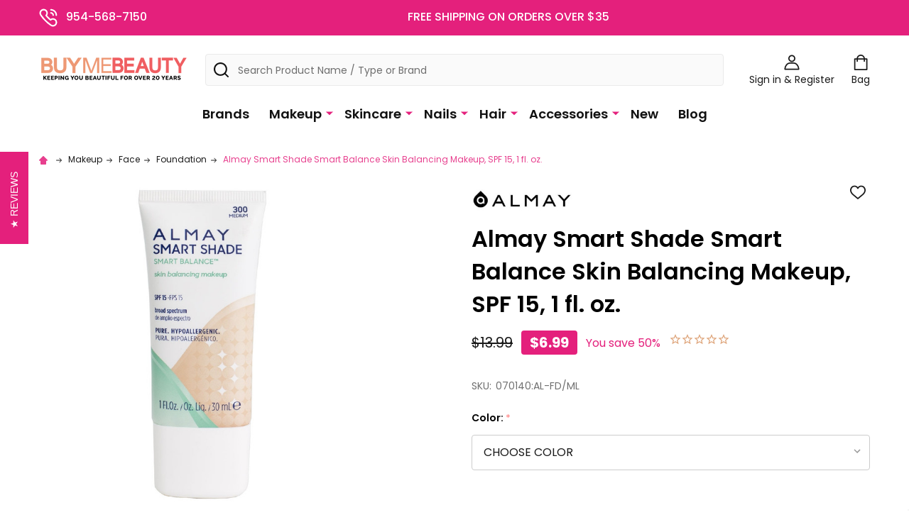

--- FILE ---
content_type: text/html; charset=UTF-8
request_url: https://www.buymebeauty.com/face/foundation/almay-smart-shade-smart-balance-skin-balancing-makeup-spf-15-1-fl-oz/
body_size: 46149
content:
    <!DOCTYPE html>

        <title>Almay Smart Shade Smart Balance Skin Balancing Makeup, SPF 15, 1 fl. oz. - BuyMeBeauty.com</title>
        <link rel="dns-prefetch preconnect" href="https://cdn11.bigcommerce.com/s-z4n81jv" crossorigin><link rel="dns-prefetch preconnect" href="https://fonts.googleapis.com/" crossorigin><link rel="dns-prefetch preconnect" href="https://fonts.gstatic.com/" crossorigin>
        <meta property="product:price:amount" content="6.99" /><meta property="product:price:currency" content="USD" /><meta property="og:url" content="https://www.buymebeauty.com/face/foundation/almay-smart-shade-smart-balance-skin-balancing-makeup-spf-15-1-fl-oz/" /><meta property="og:site_name" content="BuyMeBeauty.com" /><meta name="keywords" content="Almay Smart Shade Smart Balance Skin Balancing Makeup, Almay Smart Shade Smart, Almay Skin Balancing Makeup, Almay Smart Balance Skin Balancing Makeup, almay foundation, almay makeup, cheap almay, discounted almay, discontinued almay"><link rel='canonical' href='https://www.buymebeauty.com/face/foundation/almay-smart-shade-smart-balance-skin-balancing-makeup-spf-15-1-fl-oz/' /><meta name='platform' content='bigcommerce.stencil' /><meta property="og:type" content="product" />
<meta property="og:title" content="Almay Smart Shade Smart Balance Skin Balancing Makeup, SPF 15, 1 fl. oz." />
<meta property="og:description" content="BuyMeBeauty.com is the #1 source for discontinued and discounted makeup, beauty products, and cosmetics from brands like Revlon, Loreal, Maybelline, and Almay." />
<meta property="og:image" content="https://cdn11.bigcommerce.com/s-z4n81jv/products/7164/images/13681/23543_source_1543871628__71154.1558176692.500.500.jpg?c=2" />
<meta property="og:availability" content="oos" />
<meta property="pinterest:richpins" content="enabled" />
        
         

        <link href="https://cdn11.bigcommerce.com/s-z4n81jv/product_images/favicon2020.png?t=1582059832" rel="shortcut icon">
        <meta name="viewport" content="width=device-width, initial-scale=1">

        <script>
            document.documentElement.className = document.documentElement.className.replace('no-js', 'js');
        </script>

        <script>
    function browserSupportsAllFeatures() {
        return window.Promise
            && window.fetch
            && window.URL
            && window.URLSearchParams
            && window.WeakMap
            // object-fit support
            && ('objectFit' in document.documentElement.style);
    }

    function loadScript(src) {
        var js = document.createElement('script');
        js.src = src;
        js.onerror = function () {
            console.error('Failed to load polyfill script ' + src);
        };
        document.head.appendChild(js);
    }

    if (!browserSupportsAllFeatures()) {
        loadScript('https://cdn11.bigcommerce.com/s-z4n81jv/stencil/b2774750-45c0-013c-7b57-6623b83370e2/e/f6a11b60-1882-013e-e2a3-4ec386eca907/dist/theme-bundle.polyfills.js');
    }
</script>
<!-- preload polyfill -->
<script>!function(n){"use strict";n.loadCSS||(n.loadCSS=function(){});var o=loadCSS.relpreload={};if(o.support=function(){var e;try{e=n.document.createElement("link").relList.supports("preload")}catch(t){e=!1}return function(){return e}}(),o.bindMediaToggle=function(t){var e=t.media||"all";function a(){t.addEventListener?t.removeEventListener("load",a):t.attachEvent&&t.detachEvent("onload",a),t.setAttribute("onload",null),t.media=e}t.addEventListener?t.addEventListener("load",a):t.attachEvent&&t.attachEvent("onload",a),setTimeout(function(){t.rel="stylesheet",t.media="only x"}),setTimeout(a,3e3)},o.poly=function(){if(!o.support())for(var t=n.document.getElementsByTagName("link"),e=0;e<t.length;e++){var a=t[e];"preload"!==a.rel||"style"!==a.getAttribute("as")||a.getAttribute("data-loadcss")||(a.setAttribute("data-loadcss",!0),o.bindMediaToggle(a))}},!o.support()){o.poly();var t=n.setInterval(o.poly,500);n.addEventListener?n.addEventListener("load",function(){o.poly(),n.clearInterval(t)}):n.attachEvent&&n.attachEvent("onload",function(){o.poly(),n.clearInterval(t)})}"undefined"!=typeof exports?exports.loadCSS=loadCSS:n.loadCSS=loadCSS}("undefined"!=typeof global?global:this);</script>
        <script>window.consentManagerTranslations = `{"locale":"en","locales":{"consent_manager.data_collection_warning":"en","consent_manager.accept_all_cookies":"en","consent_manager.gdpr_settings":"en","consent_manager.data_collection_preferences":"en","consent_manager.manage_data_collection_preferences":"en","consent_manager.use_data_by_cookies":"en","consent_manager.data_categories_table":"en","consent_manager.allow":"en","consent_manager.accept":"en","consent_manager.deny":"en","consent_manager.dismiss":"en","consent_manager.reject_all":"en","consent_manager.category":"en","consent_manager.purpose":"en","consent_manager.functional_category":"en","consent_manager.functional_purpose":"en","consent_manager.analytics_category":"en","consent_manager.analytics_purpose":"en","consent_manager.targeting_category":"en","consent_manager.advertising_category":"en","consent_manager.advertising_purpose":"en","consent_manager.essential_category":"en","consent_manager.esential_purpose":"en","consent_manager.yes":"en","consent_manager.no":"en","consent_manager.not_available":"en","consent_manager.cancel":"en","consent_manager.save":"en","consent_manager.back_to_preferences":"en","consent_manager.close_without_changes":"en","consent_manager.unsaved_changes":"en","consent_manager.by_using":"en","consent_manager.agree_on_data_collection":"en","consent_manager.change_preferences":"en","consent_manager.cancel_dialog_title":"en","consent_manager.privacy_policy":"en","consent_manager.allow_category_tracking":"en","consent_manager.disallow_category_tracking":"en"},"translations":{"consent_manager.data_collection_warning":"We use cookies (and other similar technologies) to collect data to improve your shopping experience.","consent_manager.accept_all_cookies":"Accept All Cookies","consent_manager.gdpr_settings":"Settings","consent_manager.data_collection_preferences":"Website Data Collection Preferences","consent_manager.manage_data_collection_preferences":"Manage Website Data Collection Preferences","consent_manager.use_data_by_cookies":" uses data collected by cookies and JavaScript libraries to improve your shopping experience.","consent_manager.data_categories_table":"The table below outlines how we use this data by category. To opt out of a category of data collection, select 'No' and save your preferences.","consent_manager.allow":"Allow","consent_manager.accept":"Accept","consent_manager.deny":"Deny","consent_manager.dismiss":"Dismiss","consent_manager.reject_all":"Reject all","consent_manager.category":"Category","consent_manager.purpose":"Purpose","consent_manager.functional_category":"Functional","consent_manager.functional_purpose":"Enables enhanced functionality, such as videos and live chat. If you do not allow these, then some or all of these functions may not work properly.","consent_manager.analytics_category":"Analytics","consent_manager.analytics_purpose":"Provide statistical information on site usage, e.g., web analytics so we can improve this website over time.","consent_manager.targeting_category":"Targeting","consent_manager.advertising_category":"Advertising","consent_manager.advertising_purpose":"Used to create profiles or personalize content to enhance your shopping experience.","consent_manager.essential_category":"Essential","consent_manager.esential_purpose":"Essential for the site and any requested services to work, but do not perform any additional or secondary function.","consent_manager.yes":"Yes","consent_manager.no":"No","consent_manager.not_available":"N/A","consent_manager.cancel":"Cancel","consent_manager.save":"Save","consent_manager.back_to_preferences":"Back to Preferences","consent_manager.close_without_changes":"You have unsaved changes to your data collection preferences. Are you sure you want to close without saving?","consent_manager.unsaved_changes":"You have unsaved changes","consent_manager.by_using":"By using our website, you're agreeing to our","consent_manager.agree_on_data_collection":"By using our website, you're agreeing to the collection of data as described in our ","consent_manager.change_preferences":"You can change your preferences at any time","consent_manager.cancel_dialog_title":"Are you sure you want to cancel?","consent_manager.privacy_policy":"Privacy Policy","consent_manager.allow_category_tracking":"Allow [CATEGORY_NAME] tracking","consent_manager.disallow_category_tracking":"Disallow [CATEGORY_NAME] tracking"}}`;</script>
        
        <script>
            window.lazySizesConfig = window.lazySizesConfig || {};
            window.lazySizesConfig.loadMode = 1;
        </script>
        <script async src="https://cdn11.bigcommerce.com/s-z4n81jv/stencil/b2774750-45c0-013c-7b57-6623b83370e2/e/f6a11b60-1882-013e-e2a3-4ec386eca907/dist/theme-bundle.head_async.js"></script>

            <link href="https://fonts.googleapis.com/css?family=Poppins:600,500,400,700&display=block" rel="stylesheet">
            <script async src="https://cdn11.bigcommerce.com/s-z4n81jv/stencil/b2774750-45c0-013c-7b57-6623b83370e2/e/f6a11b60-1882-013e-e2a3-4ec386eca907/dist/theme-bundle.font.js"></script>
            <link data-stencil-stylesheet href="https://cdn11.bigcommerce.com/s-z4n81jv/stencil/b2774750-45c0-013c-7b57-6623b83370e2/e/f6a11b60-1882-013e-e2a3-4ec386eca907/css/theme-2e630a90-cd5d-013e-c148-1e6a410aeef2.css" rel="stylesheet">
            <!-- Start Tracking Code for analytics_facebook -->

<script>
!function(f,b,e,v,n,t,s){if(f.fbq)return;n=f.fbq=function(){n.callMethod?n.callMethod.apply(n,arguments):n.queue.push(arguments)};if(!f._fbq)f._fbq=n;n.push=n;n.loaded=!0;n.version='2.0';n.queue=[];t=b.createElement(e);t.async=!0;t.src=v;s=b.getElementsByTagName(e)[0];s.parentNode.insertBefore(t,s)}(window,document,'script','https://connect.facebook.net/en_US/fbevents.js');

fbq('set', 'autoConfig', 'false', '649427995807383');
fbq('dataProcessingOptions', ['LDU'], 0, 0);
fbq('init', '649427995807383', {"external_id":"566d7821-b292-4d6f-a794-4fa95df4a317"});
fbq('set', 'agent', 'bigcommerce', '649427995807383');

function trackEvents() {
    var pathName = window.location.pathname;

    fbq('track', 'PageView', {}, "");

    // Search events start -- only fire if the shopper lands on the /search.php page
    if (pathName.indexOf('/search.php') === 0 && getUrlParameter('search_query')) {
        fbq('track', 'Search', {
            content_type: 'product_group',
            content_ids: [],
            search_string: getUrlParameter('search_query')
        });
    }
    // Search events end

    // Wishlist events start -- only fire if the shopper attempts to add an item to their wishlist
    if (pathName.indexOf('/wishlist.php') === 0 && getUrlParameter('added_product_id')) {
        fbq('track', 'AddToWishlist', {
            content_type: 'product_group',
            content_ids: []
        });
    }
    // Wishlist events end

    // Lead events start -- only fire if the shopper subscribes to newsletter
    if (pathName.indexOf('/subscribe.php') === 0 && getUrlParameter('result') === 'success') {
        fbq('track', 'Lead', {});
    }
    // Lead events end

    // Registration events start -- only fire if the shopper registers an account
    if (pathName.indexOf('/login.php') === 0 && getUrlParameter('action') === 'account_created') {
        fbq('track', 'CompleteRegistration', {}, "");
    }
    // Registration events end

    

    function getUrlParameter(name) {
        var cleanName = name.replace(/[\[]/, '\[').replace(/[\]]/, '\]');
        var regex = new RegExp('[\?&]' + cleanName + '=([^&#]*)');
        var results = regex.exec(window.location.search);
        return results === null ? '' : decodeURIComponent(results[1].replace(/\+/g, ' '));
    }
}

if (window.addEventListener) {
    window.addEventListener("load", trackEvents, false)
}
</script>
<noscript><img height="1" width="1" style="display:none" alt="null" src="https://www.facebook.com/tr?id=649427995807383&ev=PageView&noscript=1&a=plbigcommerce1.2&eid="/></noscript>

<!-- End Tracking Code for analytics_facebook -->

<!-- Start Tracking Code for analytics_siteverification -->

<meta name="google-site-verification" content="rlnX6H7AY2x0PeU1mlOY2cQ65wCfM9Vjx8GgXL-aeBg" />


<meta name="msvalidate.01" content="56B3FF2CB7ED769342666A4DD4A65601" />

<meta name="p:domain_verify" content="5e965a99ac9c2c605f60e065d02a6f05"/>

<script src="//rum-static.pingdom.net/pa-5d08ea99e9ea69001700007c.js" async></script>


<script id="mcjs">!function(c,h,i,m,p){m=c.createElement(h),p=c.getElementsByTagName(h)[0],m.async=1,m.src=i,p.parentNode.insertBefore(m,p)}(document,"script","https://chimpstatic.com/mcjs-connected/js/users/f58d43aff5498384eb5a72f6a/c8f637a3c8be7b108d4a65256.js");</script>



<script type='text/javascript'>
  window.smartlook||(function(d) {
    var o=smartlook=function(){ o.api.push(arguments)},h=d.getElementsByTagName('head')[0];
    var c=d.createElement('script');o.api=new Array();c.async=true;c.type='text/javascript';
    c.charset='utf-8';c.src='https://rec.smartlook.com/recorder.js';h.appendChild(c);
    })(document);
    smartlook('init', 'a0640e39fddbe35b38ce159c4365c9da6fe8a280');
</script>

<!-- End Tracking Code for analytics_siteverification -->


<script type="text/javascript" src="https://checkout-sdk.bigcommerce.com/v1/loader.js" defer ></script>
<script src="https://www.google.com/recaptcha/api.js" async defer></script>
<script type="text/javascript">
var BCData = {"product_attributes":{"sku":"070140:AL-FD\/ML","upc":null,"mpn":null,"gtin":null,"weight":null,"base":false,"image":null,"price":{"without_tax":{"formatted":"$6.99","value":6.99,"currency":"USD"},"tax_label":"Tax","rrp_without_tax":{"formatted":"$13.99","value":13.99,"currency":"USD"},"saved":{"formatted":"$7.00","value":7,"currency":"USD"}},"out_of_stock_behavior":"hide_option","out_of_stock_message":"Unfortunately this item is out of stock. Don&#039;t worry - we&#039;re sure you&#039;ll love some of our other items! ","available_modifier_values":[],"available_variant_values":[],"in_stock_attributes":[],"selected_attributes":[],"stock":null,"instock":false,"stock_message":null,"purchasable":true,"purchasing_message":"The selected product combination is currently unavailable.","call_for_price_message":null}};
</script>
<script src='https://ajax.googleapis.com/ajax/libs/jquery/3.2.1/jquery.min.js' ></script><script src='https://ecommplugins-trustboxsettings.trustpilot.com/stores/z4n81jv.js?settings=1603206829827' async></script><script src='https://widget.trustpilot.com/bootstrap/v5/tp.widget.bootstrap.min.js' async></script><!--BEGIN: Bing Ads UET Javascript tag.-->
<script>(function(w,d,t,r,u){var f,n,i;w[u]=w[u]||[],f=function(){var o={ti:"5902395"};o.q=w[u],w[u]=new UET(o),w[u].push("pageLoad")},n=d.createElement(t),n.src=r,n.async=1,n.onload=n.onreadystatechange=function(){var s=this.readyState;s&&s!=="loaded"&&s!=="complete"||(f(),n.onload=n.onreadystatechange=null)},i=d.getElementsByTagName(t)[0],i.parentNode.insertBefore(n,i)})(window,document,"script","//bat.bing.com/bat.js","uetq");</script>
<!--END: Bing Ads UET Javascript tag-->

<!--BEGIN: Bing Ads Conversion Revenue Value.-->
<script> window.uetq = window.uetq || []; window.uetq.push({ 'gv': %%ORDER_AMOUNT%%});</script>
<!--END: Bing Ads UET Conversion Revenue Value-->

                <script type="text/javascript">
                    const trustpilot_settings = {
                        page: "product" === "default" ? "landing" : "product",
                        sku: "070140:AL-FD/ML",
                        name: "Almay Smart Shade Smart Balance Skin Balancing Makeup, SPF 15, 1 fl. oz.",
                        key: "QOdKIvnlwhwdKM9d",
                        product_id: "7164", // Needed for TrustBoxPreview
                    };
                    const createTrustBoxScript = function() {
                        const trustBoxScript = document.createElement('script');
                        trustBoxScript.async = true;
                        trustBoxScript.src = "https://ecommplugins-scripts.trustpilot.com/v2.1/js/header_bigcommerce.min.js";
                        document.head.appendChild(trustBoxScript);
                    };
                    if (BCData.product_attributes && !BCData.product_attributes.base && "sku" !== 'id') {
                        addEventListener('DOMContentLoaded', () => {
                            const endpoint = "/remote/v1/product-attributes/7164";
                            try {
                                stencilUtils.api.productAttributes.makeRequest(endpoint, "GET", {}, {}, function(err, res) {
                                    trustpilot_settings.sku = res.data["sku"];
                                    createTrustBoxScript();
                                })
                            } catch {
                                fetch(endpoint).then(function(res) {
                                    res.json().then(function(jsonRes) {
                                        trustpilot_settings.sku = jsonRes.data["sku"];
                                        createTrustBoxScript();
                                    });
                                });
                            }
                        });
                    } else {
                        createTrustBoxScript();
                    }
                </script>
            <!-- TrustBox script -->
<script type="text/javascript" src="//widget.trustpilot.com/bootstrap/v5/tp.widget.bootstrap.min.js" async></script>
<!-- End TrustBox script -->
<!-- TikTok Pixel Code Start: Initialization Script & Page Event -->
<script>
!function (w, d, t) {
  w.TiktokAnalyticsObject=t;var ttq=w[t]=w[t]||[];ttq.methods=["page","track","identify","instances","debug","on","off","once","ready","alias","group","enableCookie","disableCookie"],ttq.setAndDefer=function(t,e){t[e]=function(){t.push([e].concat(Array.prototype.slice.call(arguments,0)))}};for(var i=0;i<ttq.methods.length;i++)ttq.setAndDefer(ttq,ttq.methods[i]);ttq.instance=function(t){for(var e=ttq._i[t]||[],n=0;n<ttq.methods.length;n++)ttq.setAndDefer(e,ttq.methods[n]);return e},ttq.load=function(e,n){var i="https://analytics.tiktok.com/i18n/pixel/events.js";ttq._i=ttq._i||{},ttq._i[e]=[],ttq._i[e]._u=i,ttq._t=ttq._t||{},ttq._t[e]=+new Date,ttq._o=ttq._o||{},ttq._o[e]=n||{},ttq._partner=ttq._partner||"BigCommerce";var o=document.createElement("script");o.type="text/javascript",o.async=!0,o.src=i+"?sdkid="+e+"&lib="+t;var a=document.getElementsByTagName("script")[0];a.parentNode.insertBefore(o,a)};

  ttq.load('CMKLUHJC77U8OC894UH0');
  ttq.page();
}(window, document, 'ttq');

if (typeof BODL === 'undefined') {
  // https://developer.bigcommerce.com/theme-objects/breadcrumbs
  
  // https://developer.bigcommerce.com/theme-objects/brand
  
  // https://developer.bigcommerce.com/theme-objects/category
  
  
  // https://developer.bigcommerce.com/theme-objects/product
  
  
  
  
  
  
  
  // https://developer.bigcommerce.com/theme-objects/products
  
  // https://developer.bigcommerce.com/theme-objects/product_results
  
  // https://developer.bigcommerce.com/theme-objects/order
  
  // https://developer.bigcommerce.com/theme-objects/wishlist
  
  // https://developer.bigcommerce.com/theme-objects/wishlist
  
  // https://developer.bigcommerce.com/theme-objects/cart
  // (Fetching selective cart data to prevent additional payment button object html from causing JS parse error)
  
  
  // https://developer.bigcommerce.com/theme-objects/customer
  var BODL = JSON.parse("{\"breadcrumbs\":[{\"url\":\"https://www.buymebeauty.com/\",\"name\":\"Home\"},{\"url\":\"https://www.buymebeauty.com/makeup/\",\"name\":\"Makeup\"},{\"url\":\"https://www.buymebeauty.com/face/\",\"name\":\"Face\"},{\"url\":\"https://www.buymebeauty.com/foundation/\",\"name\":\"Foundation\"},{\"url\":\"https://www.buymebeauty.com/face/foundation/almay-smart-shade-smart-balance-skin-balancing-makeup-spf-15-1-fl-oz/\",\"name\":\"Almay Smart Shade Smart Balance Skin Balancing Makeup, SPF 15, 1 fl. oz.\"}],\"productId\":7164,\"skuId\":\"070140:AL-FD/ML\",\"productTitle\":\"Almay Smart Shade Smart Balance Skin Balancing Makeup, SPF 15, 1 fl. oz.\",\"productCurrencyWithoutTax\":\"USD\",\"productPriceWithoutTax\":6.99,\"products\":[],\"phone\":null,\"email\":null}");

  if (BODL.categoryName) {
    BODL.category = {
      name: BODL.categoryName,
      products: BODL.categoryProducts,
    }
  }

  if (BODL.productTitle) {
    BODL.product = {
      id: BODL.productId,
      title: BODL.productTitle,
      price: {
        without_tax: {
          currency: BODL.productCurrency,
          value: BODL.productPrice,
        },
      },
    }
  }
}

BODL.getCartItemContentId = (item) => {
  switch(item.type) {
    case 'GiftCertificate':
      return item.type;
      break;
    default:
      return item.product_id;
  }
}

BODL.getQueryParamValue = function (name) {
  var cleanName = name.replace(/[\[]/, '\[').replace(/[\]]/, '\]');
  var regex = new RegExp('[\?&]' + cleanName + '=([^&#]*)');
  var results = regex.exec(window.location.search);
  return results === null ? '' : decodeURIComponent(results[1].replace(/\+/g, ' '));
}

// Advanced Matching
  var phoneNumber = ''
  var email = ''
  if (BODL.phone) {
    var phoneNumber = BODL.phone;
    if (BODL.phone.indexOf('+') === -1) {
   // No country code, so default to US code
        phoneNumber = `+1${phoneNumber}`;  
    }
  }

  if (BODL.email) {
    var email = BODL.email
  }
  
  ttq.instance('CMKLUHJC77U8OC894UH0').identify({
    email: email,
    phone_number: phoneNumber})
</script>
<!-- TikTok Pixel Code End: Initialization Script & Page Event -->

<!-- TikTok Pixel Code Start: View Product Content -->
<script>
if (BODL.product) {
  // Advanced Matching
  var phoneNumber = ''
  var email = ''
  if (BODL.phone) {
    var phoneNumber = BODL.phone;
    if (BODL.phone.indexOf('+') === -1) {
   // No country code, so default to US code
        phoneNumber = `+1${phoneNumber}`;  
    }
  }

  if (BODL.email) {
    var email = BODL.email
  }
  
  ttq.instance('CMKLUHJC77U8OC894UH0').identify({
    email: email,
    phone_number: phoneNumber})
  var productPrice = 0
  var productCurrency = ""
  if (BODL.productCurrencyWithoutTax && BODL.productCurrencyWithoutTax !== "") {
    productPrice = BODL.productPriceWithoutTax
    productCurrency = BODL.productCurrencyWithoutTax
  }
  if (BODL.productCurrencyWithTax && BODL.productCurrencyWithTax !== "") {
    productPrice = BODL.productPriceWithTax
    productCurrency = BODL.productCurrencyWithTax
  }
  //default contentId to productId if sku_id is not found on product 
  var contentID = BODL.productId
  if (BODL.skuId && BODL.skuId !== "") {
    contentID = BODL.skuId
  }
  ttq.instance('CMKLUHJC77U8OC894UH0').track('ViewContent', {
    content_id: contentID,
    content_category: BODL.breadcrumbs[1] ? BODL.breadcrumbs[1].name : '',
    content_name: BODL.product.title,
    content_type: "product_group",
    currency: productCurrency,
    price: productPrice,
    value: productPrice,
  });
}
</script>
<!-- TikTok Pixel Code End: View Product Content -->

<!-- TikTok Pixel Code Start: View Category Content -->
<script>
if (BODL.category) {
  // Advanced Matching
  var phoneNumber = ''
  var email = ''
  if (BODL.phone) {
    var phoneNumber = BODL.phone;
    if (BODL.phone.indexOf('+') === -1) {
    // No country code, so default to US code
        phoneNumber = `+1${phoneNumber}`;  
    }
  }
    
  if (BODL.email) {
    var email = BODL.email
  }
  
  ttq.instance('CMKLUHJC77U8OC894UH0').identify({
    email: email,
    phone_number: phoneNumber})
  ttq.instance('CMKLUHJC77U8OC894UH0').track('ViewContent', {
    contents: BODL.category.products.map((p) => ({
      content_id: p.id,
      content_category: BODL.category.name,
      content_name: p.name,
      content_type: "product_group"
    }))
  });
}
</script>
<!-- TikTok Pixel Code End: View Category Content -->

<!-- TikTok Pixel Code Start: Add to Wishlist -->
<script>
// This only sends one wishlist product: the one that was just added based on the 'added_product_id' param in the url
if (BODL.wishlist) {
  var productPrice = 0
  var productCurrency = ""
  if (BODL.productCurrencyWithoutTax && BODL.productCurrencyWithoutTax !== "") {
    productPrice = BODL.productPriceWithoutTax
    productCurrency = BODL.productCurrencyWithoutTax
  }
  if (BODL.productCurrencyWithTax && BODL.productCurrencyWithTax !== "") {
    productPrice = BODL.productPriceWithTax
    productCurrency = BODL.productCurrencyWithTax
  }

  var addedWishlistItem = BODL.wishlist.items.filter((i) => i.product_id === parseInt(BODL.getQueryParamValue('added_product_id'))).map((p) => ({
    var contentId = p.product_id
    if (p.sku && p.sku !== "") {
        contentId = p.sku
    }
    content_id: contentId,
    // Commenting out as category data doesn't exist on wishlist items
    // content_category: p.does_not_exist, 
    content_name: p.name,
    content_type: "product_group",
    currency: productCurrency,
    price: productPrice,
    value: productPrice,
  }));
  
  // Advanced Matching
  var phoneNumber = ''
  var email = ''
  if (BODL.phone) {
    var phoneNumber = BODL.phone;
    if (BODL.phone.indexOf('+') === -1) {
   // No country code, so default to US code
        phoneNumber = `+1${phoneNumber}`;  
    }
  }

  if (BODL.email) {
    var email = BODL.email
  }
  
  ttq.instance('CMKLUHJC77U8OC894UH0').identify({
    email: email,
    phone_number: phoneNumber})
  
  ttq.instance('CMKLUHJC77U8OC894UH0').track('AddToWishlist', addedWishlistItem[0]);
}
</script>
<!-- TikTok Pixel Code End: Add to Wishlist -->

<!-- TikTok Pixel Code Start: Subscribe to Newsletter -->
<script>
if (window.location.pathname.indexOf('/subscribe.php') === 0 && BODL.getQueryParamValue('result') === 'success') {
  // Advanced Matching
  var phoneNumber = ''
  var email = ''
  if (BODL.phone) {
    var phoneNumber = BODL.phone;
    if (BODL.phone.indexOf('+') === -1) {
   // No country code, so default to US code
        phoneNumber = `+1${phoneNumber}`;  
    }
  }

  if (BODL.email) {
    var email = BODL.email
  }
  
  ttq.instance('CMKLUHJC77U8OC894UH0').identify({
    email: email,
    phone_number: phoneNumber})

  ttq.instance('CMKLUHJC77U8OC894UH0').track('Subscribe');
}
</script>
<!-- TikTok Pixel Code End: Subscribe to Newsletter -->

<!-- TikTok Pixel Code Start: Search -->
<script>
if (BODL.search) {
  // Advanced Matching
  var phoneNumber = ''
  var email = ''
  if (BODL.phone) {
    var phoneNumber = BODL.phone;
    if (BODL.phone.indexOf('+') === -1) {
   // No country code, so default to US code
        phoneNumber = `+1${phoneNumber}`;  
    }
  }

  if (BODL.email) {
    var email = BODL.email
  }
  
  ttq.instance('CMKLUHJC77U8OC894UH0').identify({
    email: email,
    phone_number: phoneNumber})
  var productPrice = 0
  var productCurrency = ""
  if (BODL.productCurrencyWithoutTax && BODL.productCurrencyWithoutTax !== "") {
    productPrice = BODL.productPriceWithoutTax
    productCurrency = BODL.productCurrencyWithoutTax
  }
  if (BODL.productCurrencyWithTax && BODL.productCurrencyWithTax !== "") {
    productPrice = BODL.productPriceWithTax
    productCurrency = BODL.productCurrencyWithTax
  }

  ttq.instance('CMKLUHJC77U8OC894UH0').track('Search', {
    query: BODL.getQueryParamValue('search_query'),
    contents: BODL.search.products.map((p) => ({
      var contentId = p.id
      if (p.sku && p.sku !== "") {
        contentId = p.sku
      }
      content_id: contentId,
      // Products can be in multiple categories.
      // Commenting out as this might distort category reports if only the first one is used.
      // content_category: p.category[0], 
      content_name: p.name,
      content_type: "product_group",
      currency: productCurrency,
      price: productPrice,
      value: productPrice,
    }))
  });
}
</script>
<!-- TikTok Pixel Code End: Search -->

<!-- TikTok Pixel Code Start: Registration -->
<script>
if (window.location.pathname.indexOf('/login.php') === 0 && BODL.getQueryParamValue('action') === 'account_created') {
  // Advanced Matching
  var phoneNumber = ''
  var email = ''
  if (BODL.phone) {
    var phoneNumber = BODL.phone;
    if (BODL.phone.indexOf('+') === -1) {
   // No country code, so default to US code
        phoneNumber = `+1${phoneNumber}`;  
    }
  }

  if (BODL.email) {
    var email = BODL.email
  }
  
  ttq.instance('CMKLUHJC77U8OC894UH0').identify({
    email: email,
    phone_number: phoneNumber})
  
  ttq.instance('CMKLUHJC77U8OC894UH0').track('Registration');
}
</script>
<!-- TikTok Pixel Code End: Registration -->
<script async defer src="https://tools.luckyorange.com/core/lo.js?site-id=7310cdcb"></script><script> (function(){ var s = document.createElement('script'); var h = document.querySelector('head') || document.body; s.src = 'https://acsbapp.com/apps/app/dist/js/app.js'; s.async = true; s.onload = function(){ acsbJS.init({ statementLink : '', footerHtml : '', hideMobile : false, hideTrigger : false, disableBgProcess : false, language : 'en', position : 'left', leadColor : '#146ff8', triggerColor : '#146ff8', triggerRadius : '50%', triggerPositionX : 'right', triggerPositionY : 'bottom', triggerIcon : 'people', triggerSize : 'medium', triggerOffsetX : 170, triggerOffsetY : 5, mobile : { triggerSize : 'small', triggerPositionX : 'right', triggerPositionY : 'bottom', triggerOffsetX : 10, triggerOffsetY : 20, triggerRadius : '50%' } }); }; h.appendChild(s); })(); </script><!-- Google Tag Manager -->
<script>(function(w,d,s,l,i){w[l]=w[l]||[];w[l].push({'gtm.start':
new Date().getTime(),event:'gtm.js'});var f=d.getElementsByTagName(s)[0],
j=d.createElement(s),dl=l!='dataLayer'?'&l='+l:'';j.async=true;j.src=
'https://www.googletagmanager.com/gtm.js?id='+i+dl;f.parentNode.insertBefore(j,f);
})(window,document,'script','dataLayer','GTM-TXDTW9T');</script>
<!-- End Google Tag Manager --><script>

   dataLayer.push({ ecommerce: null });  // Clear the previous ecommerce object.
  dataLayer.push({
  event: "view_item",
  ecommerce: {
    currency: "USD",
    value: parseFloat(6.99),
    items: [
        {
            item_id: "7164",
            item_name: "Almay Smart Shade Smart Balance Skin Balancing Makeup, SPF 15, 1 fl. oz.",
            currency: "USD",
            discount: parseFloat(7),
            item_brand: "Almay",
            price: parseFloat(6.99),
            quantity: 1,
            item_category:"Makeup/Face/Foundation",item_category1:"Makeup/Face/Foundation/Almay Foundation Makeup"
        }
    ]
  }
});
      
    </script><script>"use strict";(()=>{var a=window,f=["stripeupe-card","stripev3-card","braintree","authorizenet","squarev2"];async function m(){let e=a._paywhirlConfig.planNames,t=null,n=null,r;try{t=await fetch("/api/storefront/carts?include=lineItems.digitalItems.options,lineItems.physicalItems.options"),n=await t.text(),r=JSON.parse(n)}catch(o){let s=![429,502,503,520,522].includes(t?.status??0);return c(s?"warning":"info","error while fetching cart: "+o.message,{stack:o.stack,status:t?.status??"no status",response:n??"no text in response"}),!0}if(!Array.isArray(r))return c("warning","error while fetching cart: result is not an array",{response:n}),!0;a._paywhirlState.carts=r,a._paywhirlState.cartHasSubscriptionProducts=r.some(o=>o.lineItems.physicalItems.concat(o.lineItems.digitalItems).some(l=>l.options.some(u=>e.includes(u.value))))}function b(){let e=a._paywhirlConfig.planNames;try{return Array.from(document.querySelectorAll(".productView-options")).some(t=>{let n=Array.from(t.querySelectorAll('select[name^="attribute\\["]')).map(o=>(o.querySelector("option:checked")?.textContent??"").trim()),r=Array.from(t.querySelectorAll('input[type="radio"][name^="attribute\\["]:checked')).map(o=>(t.querySelector(`label[for="${o.id}"]`)?.textContent??"").trim());return n.some(o=>e.includes(o))||r.some(o=>e.includes(o))})}catch(t){return c("warning","error while checking subscription variant selected, falling back to false: "+t.message,{stack:t.stack}),!1}}function S(){try{v();let e=a._paywhirlState.cartHasSubscriptionProducts,t=b();i("Document updated",{hasSubscriptionProducts:e,subscriptionVariantSelected:t});let n=window.location.pathname;if(t!==a._paywhirlState.subscriptionVariantSelected&&(a._paywhirlState.subscriptionVariantSelected=t,h()),n==="/checkout"&&(C(!!e),e)){I();let r=document.querySelector("#checkout-customer-login");r?(r.click(),i("Login button found and clicked",r)):i("Login button not found",{})}}catch(e){c("error","error while handling mutation: "+e.message,{stack:e.stack})}}function h(){try{let e=document.body;if(!e)return;let t=a._paywhirlState.cartHasSubscriptionProducts,n=a._paywhirlState.subscriptionVariantSelected,r=t||n;p(`Requiring saved payment method: ${r?"yes":"no"}`),e.classList.toggle("pw-has-subscription",r)}catch(e){c("error","error while toggling subscription elements: "+e.message,{stack:e.stack})}}function k(){if(document.querySelector(".storeCreditOverlay")){document.body.classList.add("hide-store-credit");let t=document.querySelector("#useStoreCredit");if(!t){c("error","Store credit overlay found, but store credit checkbox not found");return}t.click(),i("Store credit overlay hidden",{})}else i("Store credit overlay not found",{})}var y=!1;function C(e){let t=document.querySelectorAll('input[name="paymentProviderRadio"]'),n=!1;for(let r of t){let o=r.closest("li");if(!o){c("error","expected li parent node not found");continue}!f.includes(r.value)&&e?(i("Hiding payment method: "+r.value,{}),o.style.display="none",o.classList.add("pw-hidden-pm")):(i("Showing payment method: "+r.value,{}),o.style.display="",o.classList.remove("pw-hidden-pm"),n=!0)}e&&k(),t.length>0&&e&&!n&&!y&&(c("warning","No supported payment methods, merchant has to enable at least one supported payment method"),y=!0)}function i(e,t={}){a._paywhirlState.log||(a._paywhirlState.log=[]),a._paywhirlState.log.push(e),location.search.includes("paywhirl-debug=1")&&console.log(`PayWhirl: ${e}`,t)}function p(e,t){let n=`PayWhirl: ${e}`;t?console.log(n,t):console.log(n)}function I(){let e=document.getElementById("shouldSaveInstrument");e&&(e.click(),e.addEventListener("click",t=>{e.checked||(e.checked=!0,i("Save card checkbox clicked (value updated)",[e.checked,e.value]))}))}function v(){let e=[".fast-wrapper",".fast-mini-cart-wrapper",".fast-overlay-wrapper"];for(let t of document.querySelectorAll(e.join(", "))){let n=`Potentially unused selector found: ${t.className}`;i(n,t),c("warning",n)}}async function c(e,t,n={}){let r={message:t,context:n,level:e};n.config=a._paywhirlConfig,n.location=location.href,n.state=a._paywhirlState;let o=navigator.userAgent;n.userAgent=o,e!=="info"&&console.error(r),n.state.log=a._paywhirlState.log?.filter((u,g,d)=>d.indexOf(u)===g),i(t,n);let s=a._paywhirlConfig.host;if(!(!s||["HeadlessChrome"].some(u=>o.includes(u))))try{await fetch(`${s}/integrations/log-error/BigCommerce`,{method:"POST",headers:{Accept:"application/json","Content-Type":"text/plain"},body:JSON.stringify(r)})}catch(u){console.error("Error while sending error report",u)}}async function E(){let e=document.querySelector("#pw-customer-portal");if(!e)return;let t=document.createElement("div");t.className="pw-spinner";let n=document.createElement("div");n.className="pw-loader",n.appendChild(t),n.appendChild(document.createTextNode("Loading your subscriptions...")),e.replaceChildren(n);let r=null,o=null;try{r=await fetch(`/customer/current.jwt?app_client_id=${encodeURIComponent(a._paywhirlConfig.appId)}`),o=await r.text(),i("JWT token retrieved",{jwt:o})}catch(l){e.replaceChildren("Error loading your subscriptions..."),c("error","error while retrieving jwt token: "+l.message,{stack:l.stack,status:r?.status??"no status",response:o??"no text in response"});return}let s=document.createElement("iframe");s.src=`https://${a._paywhirlConfig.subdomain}/bigcommerce/customer-portal-login?jwt=${encodeURIComponent(o)}&bigcommerce_domain=${encodeURIComponent(window.location.hostname)}`,s.style.display="none",s.style.width="100%",s.style.height="500px",s.style.border="none",s.style.overflow="hidden",s.onload=()=>{i("Customer portal iframe loaded",{}),s.style.display="block",e.removeChild(n)},e.appendChild(s),window.addEventListener("message",function(l){if(l.data.source==="paywhirl"&&l.data.method==="set-height"&&l.data.height>0){s.style.height=`${l.data.height+10}px`;return}})}async function _(e,t){for(let d of t.querySelectorAll(".pw-hidden-pm input"))d.disabled=!0;let n=new FormData(t),r=a._paywhirlState.carts?.[0]?.customerId,o={formData:{}};n.forEach((d,w)=>o.formData[w]=d);let s=["ccCvv","ccNumber","ccExpiry","ccNamfe"];for(let d of s)o.formData[d]&&(o.formData[d]="REDACTED");let l=!0,u="";if(Object.keys(o.formData).filter(d=>!["termsText","terms"].includes(d)).length===0?(l=!1,u="No payment method compatible with subscriptions could be found. Please contact us for support."):r===0?(l=!1,u="In order to purchase a subscription, you need to create an account and sign in."):!n.has("shouldSaveInstrument")&&!n.has("instrumentId")?(l=!1,u="In order to purchase a subscription, you need to save your card."):n.has("paymentProviderRadio")&&!f.includes(n.get("paymentProviderRadio"))&&(l=!1,u="In order to purchase a subscription, you need to use a stored card. Please select a card and try again."),l)i("checks ok, allowing checkout",{customerId:r,formData:n});else{let d=window.location.hostname;c("warning",` [${d}] blocking checkout with message: "${u}"`,{customerId:r,formData:n}),alert(u),e.preventDefault(),e.stopPropagation()}await c("info","payment form submitted",o)}function P(){a._paywhirlState.carts?.[0]?.customerId?i("ID OK, skipping",{cId:a._paywhirlState.carts?.[0]?.customerId}):(i("ID not found, refetching cart",{}),setTimeout(async function(){await m(),c("info","cart refetched",{cId:a._paywhirlState.carts?.[0]?.customerId})},5e3))}function L(){document.addEventListener("submit",async e=>{try{let t=e.target,n=e.submitter;t.matches("form.checkout-form")&&n.matches("#checkout-payment-continue")?await _(e,t):n.matches("#checkout-customer-continue")||n.matches("#checkout-customer-create")?P():i("Form not matching, check skipped",{target:t,submitter:n})}catch(t){await c("error","error while handling submit: "+t.message,{stack:t.stack})}},!0)}function T(){document.addEventListener("submit",e=>{e.target.matches("form#CartEditProductFieldsForm")&&setTimeout(async()=>{i("Refetching cart after variant change",{}),await m(),h()},2e3)})}a._paywhirlSetup=async function(){try{let e=a._paywhirlConfig;if(!e||e.initialized)return;if(e.initialized=!0,location.search.includes("paywhirl-disable=1")){p("Skipped loading subscription scripts");return}p("Started loading subscription scripts");let t=window.localStorage.getItem("pw-sesid");if(t||(t=crypto.randomUUID(),window.localStorage.setItem("pw-sesid",t)),a._paywhirlState={sesId:t,pageViewUid:crypto.randomUUID()},e.planNames.length===0){i("No plans, skipping setup",e);return}try{if(["facebookexternalhit","Googlebot","bingbot","AdsBot-Google","Storebot","Baiduspider","amazonproductbot","YisouSpider","PetalBot","AhrefsBot"].some(s=>navigator.userAgent.includes(s))){i("Bot detected, skipping setup",{agent:navigator.userAgent});return}}catch(o){if(o.message!=="opts is not defined")throw o}let n=["/checkout","/cart.php"].includes(window.location.pathname);n&&c("info","Setup Started"),new MutationObserver(S).observe(document.documentElement,{childList:!0,subtree:!0});let r=document.createElement("style");r.textContent="body.pw-has-subscription #bc-smart-payment-buttons,body.pw-has-subscription #checkout-customer-continue+#checkout-customer-cancel,body.pw-has-subscription .BraintreePaypalCheckout,body.pw-has-subscription .add-to-cart-wallet-buttons,body.pw-has-subscription .additional-checkout-buttons,body.pw-has-subscription .cart-additionalCheckoutButtons,body.pw-has-subscription .checkout-button-container,body.pw-has-subscription .fast-mini-cart-wrapper,body.pw-has-subscription .fast-overlay-wrapper,body.pw-has-subscription .fast-wrapper,body.pw-has-subscription .form-field--saveInstrument,body.pw-has-subscription .previewCart-additionalCheckoutButtons,body.pw-has-subscription .previewCartCheckout-additionalCheckoutButtons,body.pw-has-subscription .success-modal-additional-checkout,body.pw-has-subscription.hide-store-credit #useStoreCredit,body.pw-has-subscription.hide-store-credit .storeCreditOverlay,body.pw-has-subscription.hide-store-credit label[for=useStoreCredit]{display:none!important}@media (min-width:1261px){.container:has(#pw-customer-portal){padding:0 1.5rem}}.pw-loader{display:flex;align-items:center;justify-content:center;gap:.5em;font-size:1.5em;color:gray}.pw-spinner{border:.5em solid #f3f3f3;border-top:.3em solid #3498db;border-radius:50%;width:2em;height:2em;animation:pw-spin 2s linear infinite}@keyframes pw-spin{0%{transform:rotate(0)}100%{transform:rotate(360deg)}}",document.head.appendChild(r),await m(),n&&c("info","Cart fetched"),h(),window.location.pathname==="/checkout"&&a._paywhirlState.cartHasSubscriptionProducts&&L(),window.location.pathname==="/cart.php"&&T(),E(),p("Finished loading subscription scripts")}catch(e){c("error","error during setup: "+e.message,{stack:e.stack})}};a._paywhirlSetup();})();
</script><script>window._paywhirlConfig = ({"userId":41026,"environment":"production","codeVersion":"e288466f8f6c0ce0329053741489646c","planNames":["Subscribe & Save"],"appId":"ezxd4pvu5xudndjvo0sllz8ahosfe8a","host":"https:\/\/app.paywhirl.com","subdomain":"buymebeauty.paywhirl.com"}); window._paywhirlSetup?.();</script>
 <script data-cfasync="false" src="https://microapps.bigcommerce.com/bodl-events/1.9.4/index.js" integrity="sha256-Y0tDj1qsyiKBRibKllwV0ZJ1aFlGYaHHGl/oUFoXJ7Y=" nonce="" crossorigin="anonymous"></script>
 <script data-cfasync="false" nonce="">

 (function() {
    function decodeBase64(base64) {
       const text = atob(base64);
       const length = text.length;
       const bytes = new Uint8Array(length);
       for (let i = 0; i < length; i++) {
          bytes[i] = text.charCodeAt(i);
       }
       const decoder = new TextDecoder();
       return decoder.decode(bytes);
    }
    window.bodl = JSON.parse(decodeBase64("[base64]"));
 })()

 </script>

<script nonce="">
(function () {
    var xmlHttp = new XMLHttpRequest();

    xmlHttp.open('POST', 'https://bes.gcp.data.bigcommerce.com/nobot');
    xmlHttp.setRequestHeader('Content-Type', 'application/json');
    xmlHttp.send('{"store_id":"732345","timezone_offset":"-5.0","timestamp":"2026-01-21T06:18:21.16782700Z","visit_id":"4ed8b16c-4e7d-4261-8597-e21dea1f37f8","channel_id":1}');
})();
</script>

        


        
        
        
            
            
            
            
            
            
            
            
            
            
            
            
        
        <!-- snippet location htmlhead -->

         
    </head>
    <body class="csscolumns supermarket-layout--default 
        supermarket-style-- productPage 
        
        supermarket-pageType--product 
        supermarket-page--pages-product 
        supermarket--hideContentNav
        
        
        
        
        
        " id="topOfPage">
        
<!-- Google Tag Manager (noscript) -->
<noscript><iframe src="https://www.googletagmanager.com/ns.html?id=GTM-TXDTW9T"
height="0" width="0" style="display:none;visibility:hidden"></iframe></noscript>
<!-- End Google Tag Manager (noscript) -->

        <!-- snippet location header -->

        <svg data-src="https://cdn11.bigcommerce.com/s-z4n81jv/stencil/b2774750-45c0-013c-7b57-6623b83370e2/e/f6a11b60-1882-013e-e2a3-4ec386eca907/img/icon-sprite.svg" class="icons-svg-sprite"></svg>

        <header class="header" role="banner"  data-sticky-header>

    <div class="beautify__topHeader">
        <div class="container">
            <div class="_contact">
                    <a href="tel:954-568-7150"><svg class="icon"><use xlink:href="#icon-phone"></use></svg>954-568-7150</a>
            </div>
            <div class="_announce">
                <div data-content-region="header_top_announcement--global"><div data-layout-id="77e6ef00-79f3-4061-8fff-9bf1703b6e18">       <div data-sub-layout-container="dc9d10c9-0c16-4414-abf7-f17d0c8f88b0" data-layout-name="Layout">
    <style data-container-styling="dc9d10c9-0c16-4414-abf7-f17d0c8f88b0">
        [data-sub-layout-container="dc9d10c9-0c16-4414-abf7-f17d0c8f88b0"] {
            box-sizing: border-box;
            display: flex;
            flex-wrap: wrap;
            z-index: 0;
            position: relative;
            height: ;
            padding-top: 0px;
            padding-right: 0px;
            padding-bottom: 0px;
            padding-left: 0px;
            margin-top: 0px;
            margin-right: 0px;
            margin-bottom: 0px;
            margin-left: 0px;
            border-width: 0px;
            border-style: solid;
            border-color: #333333;
        }

        [data-sub-layout-container="dc9d10c9-0c16-4414-abf7-f17d0c8f88b0"]:after {
            display: block;
            position: absolute;
            top: 0;
            left: 0;
            bottom: 0;
            right: 0;
            background-size: cover;
            z-index: auto;
        }
    </style>

    <div data-sub-layout="f2a671dd-7a19-4ef9-8d68-6bb555370488">
        <style data-column-styling="f2a671dd-7a19-4ef9-8d68-6bb555370488">
            [data-sub-layout="f2a671dd-7a19-4ef9-8d68-6bb555370488"] {
                display: flex;
                flex-direction: column;
                box-sizing: border-box;
                flex-basis: 100%;
                max-width: 100%;
                z-index: 0;
                position: relative;
                height: ;
                padding-top: 0px;
                padding-right: 10.5px;
                padding-bottom: 0px;
                padding-left: 10.5px;
                margin-top: 0px;
                margin-right: 0px;
                margin-bottom: 0px;
                margin-left: 0px;
                border-width: 0px;
                border-style: solid;
                border-color: #333333;
                justify-content: center;
            }
            [data-sub-layout="f2a671dd-7a19-4ef9-8d68-6bb555370488"]:after {
                display: block;
                position: absolute;
                top: 0;
                left: 0;
                bottom: 0;
                right: 0;
                background-size: cover;
                z-index: auto;
            }
            @media only screen and (max-width: 700px) {
                [data-sub-layout="f2a671dd-7a19-4ef9-8d68-6bb555370488"] {
                    flex-basis: 100%;
                    max-width: 100%;
                }
            }
        </style>
        <div data-widget-id="a6f796a3-1b3c-42fb-bd77-93c6327ae920" data-placement-id="35cb31f3-be03-4581-9594-2b1b7c39ef1a" data-placement-status="ACTIVE"><style>
    .sd-simple-text-a6f796a3-1b3c-42fb-bd77-93c6327ae920 {
      padding-top: 0px;
      padding-right: 0px;
      padding-bottom: 0px;
      padding-left: 0px;

      margin-top: 0px;
      margin-right: 0px;
      margin-bottom: 0px;
      margin-left: 0px;

    }

    .sd-simple-text-a6f796a3-1b3c-42fb-bd77-93c6327ae920 * {
      margin: 0;
      padding: 0;

        color: rgba(255,255,255,1);
        font-family: inherit;
        font-weight: 500;
        font-size: 16px;
        min-height: 16px;

    }

    .sd-simple-text-a6f796a3-1b3c-42fb-bd77-93c6327ae920 {
        text-align: center;
    }

    #sd-simple-text-editable-a6f796a3-1b3c-42fb-bd77-93c6327ae920 {
      min-width: 14px;
      line-height: 1.5;
      display: inline-block;
    }

    #sd-simple-text-editable-a6f796a3-1b3c-42fb-bd77-93c6327ae920[data-edit-mode="true"]:hover,
    #sd-simple-text-editable-a6f796a3-1b3c-42fb-bd77-93c6327ae920[data-edit-mode="true"]:active,
    #sd-simple-text-editable-a6f796a3-1b3c-42fb-bd77-93c6327ae920[data-edit-mode="true"]:focus {
      outline: 1px dashed #3C64F4;
    }

    #sd-simple-text-editable-a6f796a3-1b3c-42fb-bd77-93c6327ae920 strong,
    #sd-simple-text-editable-a6f796a3-1b3c-42fb-bd77-93c6327ae920 strong * {
      font-weight: bold;
    }

    #sd-simple-text-editable-a6f796a3-1b3c-42fb-bd77-93c6327ae920 a {
      color: inherit;
    }

    @supports (color: color-mix(in srgb, #000 50%, #fff 50%)) {
      #sd-simple-text-editable-a6f796a3-1b3c-42fb-bd77-93c6327ae920 a:hover,
      #sd-simple-text-editable-a6f796a3-1b3c-42fb-bd77-93c6327ae920 a:active,
      #sd-simple-text-editable-a6f796a3-1b3c-42fb-bd77-93c6327ae920 a:focus {
        color: color-mix(in srgb, currentColor 68%, white 32%);
      }
    }

    @supports not (color: color-mix(in srgb, #000 50%, #fff 50%)) {
      #sd-simple-text-editable-a6f796a3-1b3c-42fb-bd77-93c6327ae920 a:hover,
      #sd-simple-text-editable-a6f796a3-1b3c-42fb-bd77-93c6327ae920 a:active,
      #sd-simple-text-editable-a6f796a3-1b3c-42fb-bd77-93c6327ae920 a:focus {
        filter: brightness(2);
      }
    }
</style>

<div class="sd-simple-text-a6f796a3-1b3c-42fb-bd77-93c6327ae920 ">
  <div id="sd-simple-text-editable-a6f796a3-1b3c-42fb-bd77-93c6327ae920" data-edit-mode="">
    <p>FREE SHIPPING ON ORDERS OVER $35</p>
  </div>
</div>

</div>
    </div>
</div>

</div></div>
            </div>
            <div class="_user">
            </div>
        </div>
    </div>
    <div class="beautify__mainHeader _hasImg _left">
        <div class="container">
                <div class="header-logo _isImg">
                    <a href="https://www.buymebeauty.com/" data-instantload='{"page":"home"}'>
            <div class="header-logo-image-container">
                <img class="header-logo-image" src="https://cdn11.bigcommerce.com/s-z4n81jv/images/stencil/210x65/logo-wslogan_1632325132__31908.original.png" srcset="https://cdn11.bigcommerce.com/s-z4n81jv/images/stencil/210x65/logo-wslogan_1632325132__31908.original.png 1x, https://cdn11.bigcommerce.com/s-z4n81jv/images/stencil/420w/logo-wslogan_1632325132__31908.original.png 2x" alt="BuyMeBeauty.com" title="BuyMeBeauty.com">
            </div>
</a>
                </div>

            <ul class="navUser-section">
                <li class="navUser-item navUser-item--phone">
                    <a class="navUser-action" href="tel:954-568-7150" title="954-568-7150">
                        <svg class="icon"><use xlink:href="#icon-phone" /></svg>
                        <span class="_label">954-568-7150</span>
                    </a>
                </li>

                <li class="navUser-item navUser-item--account">
                        <a class="navUser-action" href="/login.php" title="Sign in&amp; Register">
                            <svg class="icon"><use xlink:href="#icon-account" /></svg>
                            <span class="_label">
                                Sign in
                                    &amp; Register
                            </span>
                        </a>
                </li>
            
            
                <li class="navUser-item navUser-item--compare">
                    <a class="navUser-action navUser-action--compare" href="/compare" title="Compare" data-compare-nav>
                        <svg class="icon"><use xlink:href="#icon-compare" /></svg>
                        <span class="_label">Compare <span class="countPill countPill--positive countPill--alt"></span></span>
                        
                    </a>
                </li>
                
            
                <li class="navUser-item navUser-item--cart">
                    <a
                        class="navUser-action navUser-action--cart"
                        data-cart-preview
                        data-dropdown="cart-preview-dropdown"
                        data-options="align:right"
                        href="/cart.php"
                        title="Bag">
                        <svg class="icon"><use xlink:href="#icon-cart" /></svg>
                        <span class="_label">Bag</span> <span class="countPill cart-quantity"></span>
                    </a>
                    <div class="dropdown-menu" id="cart-preview-dropdown" data-dropdown-content aria-hidden="true"></div>
                </li>
            </ul>

            <div class="_searchBar">
                <a href="#" class="mobileMenu-toggle" data-mobile-menu-toggle="menu">
                    <span class="mobileMenu-toggleIcon"><span class="_icon"></span></span>
                    <span class="_label">Menu</span>
                </a>
                <div class="beautify__quickSearch is-open" data-prevent-quick-search-close>
    <!-- snippet location forms_search -->
    <form class="form" action="/search.php">
        <fieldset class="form-fieldset">
            <div class="form-field">
                <label class="is-srOnly" for="search_query">Search</label>
                <div class="form-prefixPostfix">
                    <input class="form-input" data-search-quick name="search_query" id="search_query" data-error-message="Search field cannot be empty." placeholder="Search Product Name / Type or Brand" autocomplete="off">
                    <button type="button" class="button _close" data-quick-search-close><svg class="icon"><use xlink:href="#icon-close"></use></svg><span class="sr-only">Close</span></button>
                    <svg class="icon _searchIcon"><use xlink:href="#icon-bs-search"></use></svg>
                </div>
            </div>
        </fieldset>
    </form>
</div>
            </div>

        </div>
    </div>

    <div class="navPages-container-overlay"></div>
    <div class="navPages-container" id="menu" data-menu>
        <div class="navPages-container-header">
            <span class="_heading">Menu</span>
            <a href="#" class="mobileMenu-toggle" data-mobile-menu-toggle="menu" title="Close"><span class="mobileMenu-toggleIcon"><span class="_icon"></span></span></a>
        </div>
        <div class="container" id="bf-fix-menu-mobile">
            <nav class="navPages">

        <ul class="beautify__welcome">
            <li class="_item">
                <a class="_action" href="/login.php">Sign in</a>
                    <a class="_action" href="/login.php?action=create_account">Register</a>
            </li>
        </ul>


    <ul class="navPages-list">
                    <li class="navPages-item">
                        <a class="navPages-action" href="https://www.buymebeauty.com/brands-list/" data-instantload >Brands</a>
                    </li>
                    <li class="navPages-item">
                        <a class="navPages-action-toggle" href="#"
    data-collapsible="navPages-1584">
    <span class="_more">More <svg class="icon"><use xlink:href="#icon-add"></use></svg></span>
    <span class="_less">Less <svg class="icon"><use xlink:href="#icon-remove"></use></svg></span>
</a>
<a class="navPages-action has-subMenu " href="https://www.buymebeauty.com/makeup/"
    href="https://www.buymebeauty.com/makeup/"
    data-instantload
    
>Makeup</a>
<a class="navPages-action-toggle-desktop" href="#" data-collapsible="navPages-1584" title="More"><svg class="icon"><use xlink:href="#icon-caret-down"></use></svg></a>
<div class="navPage-subMenu
    " id="navPages-1584">
    <ul class="navPage-subMenu-list">
            <!-- 0 -->
            <li class="navPage-subMenu-item">
                    <a class="navPages-action-toggle" href="#"
                        data-collapsible="navPages-1124">
                        <span class="_more">More <svg class="icon"><use xlink:href="#icon-add"></use></svg></span>
                        <span class="_less">Less <svg class="icon"><use xlink:href="#icon-remove"></use></svg></span>
                    </a>
                    <a
                        class="navPage-subMenu-action has-subMenu"
                        href="https://www.buymebeauty.com/face/"
                        data-instantload
                        
                    >Face</a>
                    <a class="navPages-action-toggle-desktop" href="#" data-collapsible="navPages-1124" title="More"><svg class="icon"><use xlink:href="#icon-caret-down"></use></svg></a>
                    <ul class="navPage-childList" id="navPages-1124">
                            <!-- 1 -->
                            <li class="navPage-childList-item">
                                    <a class="navPage-childList-action" data-instantload href="https://www.buymebeauty.com/face-primer/" >Face Primer</a>
                            </li>
                            <!-- 2 -->
                            <li class="navPage-childList-item">
                                    <a class="navPage-childList-action" data-instantload href="https://www.buymebeauty.com/foundation/" >Foundation</a>
                            </li>
                            <!-- 3 -->
                            <li class="navPage-childList-item">
                                    <a class="navPage-childList-action" data-instantload href="https://www.buymebeauty.com/concealer-cover-up/" >Concealer</a>
                            </li>
                            <!-- 4 -->
                            <li class="navPage-childList-item">
                                    <a class="navPage-childList-action" data-instantload href="https://www.buymebeauty.com/bb-cc-cream/" >BB &amp; CC Cream</a>
                            </li>
                            <!-- 5 -->
                            <li class="navPage-childList-item">
                                    <a class="navPage-childList-action" data-instantload href="https://www.buymebeauty.com/tinted-moisturizer/" >Tinted Moisturizer</a>
                            </li>
                            <!-- 6 -->
                            <li class="navPage-childList-item">
                                    <a class="navPage-childList-action" data-instantload href="https://www.buymebeauty.com/oil-control/" >Oil Control</a>
                            </li>
                            <!-- 7 -->
                            <li class="navPage-childList-item">
                                    <a class="navPage-childList-action" data-instantload href="https://www.buymebeauty.com/powder/" >Powder</a>
                            </li>
                            <!-- 8 -->
                            <li class="navPage-childList-item">
                                    <a class="navPage-childList-action" data-instantload href="https://www.buymebeauty.com/blush-bronzer/" >Blush &amp; Bronzer</a>
                            </li>
                            <!-- 9 -->
                            <li class="navPage-childList-item">
                                    <a class="navPage-childList-action" data-instantload href="https://www.buymebeauty.com/highlighter-contour/" >Highlighter &amp; Contour</a>
                            </li>
                            <!-- 10 -->
                            <li class="navPage-childList-item">
                                    <a class="navPage-childList-action" data-instantload href="https://www.buymebeauty.com/color-correct/" >Color Correct</a>
                            </li>
                            <!-- 11 -->
                            <li class="navPage-childList-item">
                                    <a class="navPage-childList-action" data-instantload href="https://www.buymebeauty.com/setting-spray/" >Setting Spray</a>
                            </li>
                    </ul>
            </li>
            <!-- 12 -->
            <li class="navPage-subMenu-item">
                    <a class="navPages-action-toggle" href="#"
                        data-collapsible="navPages-1118">
                        <span class="_more">More <svg class="icon"><use xlink:href="#icon-add"></use></svg></span>
                        <span class="_less">Less <svg class="icon"><use xlink:href="#icon-remove"></use></svg></span>
                    </a>
                    <a
                        class="navPage-subMenu-action has-subMenu"
                        href="https://www.buymebeauty.com/eyes/"
                        data-instantload
                        
                    >Eyes</a>
                    <a class="navPages-action-toggle-desktop" href="#" data-collapsible="navPages-1118" title="More"><svg class="icon"><use xlink:href="#icon-caret-down"></use></svg></a>
                    <ul class="navPage-childList" id="navPages-1118">
                            <!-- 13 -->
                            <li class="navPage-childList-item">
                                    <a class="navPage-childList-action" data-instantload href="https://www.buymebeauty.com/eye-primer/" >Eye Primer</a>
                            </li>
                            <!-- 14 -->
                            <li class="navPage-childList-item">
                                    <a class="navPage-childList-action" data-instantload href="https://www.buymebeauty.com/eye-liner/" >Eye Liner</a>
                            </li>
                            <!-- 15 -->
                            <li class="navPage-childList-item">
                                    <a class="navPage-childList-action" data-instantload href="https://www.buymebeauty.com/brows/" >Brows</a>
                            </li>
                            <!-- 16 -->
                            <li class="navPage-childList-item">
                                    <a class="navPage-childList-action" data-instantload href="https://www.buymebeauty.com/eye-shadow/" >Eye Shadow</a>
                            </li>
                            <!-- 17 -->
                            <li class="navPage-childList-item">
                                    <a class="navPage-childList-action" data-instantload href="https://www.buymebeauty.com/eye-shadow-palette/" >Eye Shadow Palette</a>
                            </li>
                            <!-- 18 -->
                            <li class="navPage-childList-item">
                                    <a class="navPage-childList-action" data-instantload href="https://www.buymebeauty.com/eye-concealer/" >Eye Concealer</a>
                            </li>
                            <!-- 19 -->
                            <li class="navPage-childList-item">
                                    <a class="navPage-childList-action" data-instantload href="https://www.buymebeauty.com/eyes-mascara/" >Mascara</a>
                            </li>
                            <!-- 20 -->
                            <li class="navPage-childList-item">
                                    <a class="navPage-childList-action" data-instantload href="https://www.buymebeauty.com/false-lashes-1/" >False Lashes</a>
                            </li>
                            <!-- 21 -->
                            <li class="navPage-childList-item">
                                    <a class="navPage-childList-action" data-instantload href="https://www.buymebeauty.com/brow-tools-1/" >Brow Tools</a>
                            </li>
                    </ul>
            </li>
            <!-- 22 -->
            <li class="navPage-subMenu-item">
                    <a class="navPages-action-toggle" href="#"
                        data-collapsible="navPages-1119">
                        <span class="_more">More <svg class="icon"><use xlink:href="#icon-add"></use></svg></span>
                        <span class="_less">Less <svg class="icon"><use xlink:href="#icon-remove"></use></svg></span>
                    </a>
                    <a
                        class="navPage-subMenu-action has-subMenu"
                        href="https://www.buymebeauty.com/lips/"
                        data-instantload
                        
                    >Lips</a>
                    <a class="navPages-action-toggle-desktop" href="#" data-collapsible="navPages-1119" title="More"><svg class="icon"><use xlink:href="#icon-caret-down"></use></svg></a>
                    <ul class="navPage-childList" id="navPages-1119">
                            <!-- 23 -->
                            <li class="navPage-childList-item">
                                    <a class="navPage-childList-action" data-instantload href="https://www.buymebeauty.com/lip-primer/" >Lip Primer</a>
                            </li>
                            <!-- 24 -->
                            <li class="navPage-childList-item">
                                    <a class="navPage-childList-action" data-instantload href="https://www.buymebeauty.com/lip-plumper/" >Lip Plumper</a>
                            </li>
                            <!-- 25 -->
                            <li class="navPage-childList-item">
                                    <a class="navPage-childList-action" data-instantload href="https://www.buymebeauty.com/lipstick/" >Lipstick</a>
                            </li>
                            <!-- 26 -->
                            <li class="navPage-childList-item">
                                    <a class="navPage-childList-action" data-instantload href="https://www.buymebeauty.com/liquid-lipstick/" >Liquid Lipstick</a>
                            </li>
                            <!-- 27 -->
                            <li class="navPage-childList-item">
                                    <a class="navPage-childList-action" data-instantload href="https://www.buymebeauty.com/lip-gloss/" >Lip Gloss</a>
                            </li>
                            <!-- 28 -->
                            <li class="navPage-childList-item">
                                    <a class="navPage-childList-action" data-instantload href="https://www.buymebeauty.com/lip-balm/" >Lip Balm</a>
                            </li>
                            <!-- 29 -->
                            <li class="navPage-childList-item">
                                    <a class="navPage-childList-action" data-instantload href="https://www.buymebeauty.com/lip-stain/" >Lip Stain</a>
                            </li>
                            <!-- 30 -->
                            <li class="navPage-childList-item">
                                    <a class="navPage-childList-action" data-instantload href="https://www.buymebeauty.com/lip-palette/" >Lip Palette</a>
                            </li>
                            <!-- 31 -->
                            <li class="navPage-childList-item">
                                    <a class="navPage-childList-action" data-instantload href="https://www.buymebeauty.com/lip-liner/" >Lip Liner</a>
                            </li>
                    </ul>
            </li>
            <!-- 32 -->
            <li class="navPage-subMenu-item">
                    <a class="navPage-subMenu-action" href="https://www.buymebeauty.com/brushes-applicators/" data-instantload >Brushes &amp; Applicators</a>
            </li>
            <!-- 33 -->
            <li class="navPage-subMenu-item">
                    <a class="navPage-subMenu-action" href="https://www.buymebeauty.com/brow-lash-tools-1/" data-instantload >Brow &amp; Lash Tools</a>
            </li>
            <!-- 34 -->
            <li class="navPage-subMenu-item">
                    <a class="navPage-subMenu-action" href="https://www.buymebeauty.com/great-gift-sets/" data-instantload >Bundles</a>
            </li>
            <!-- 35 -->
            <li class="navPage-subMenu-item">
                    <a class="navPage-subMenu-action" href="https://www.buymebeauty.com/low-stock" data-instantload >Low Stock Shades</a>
            </li>
            <!-- 36 -->
            <li class="navPage-subMenu-item">
                    <a class="navPage-subMenu-action" href="https://www.buymebeauty.com/clean-beauty" data-instantload >BuyMeBeauty Top Clean Beauty Picks of 2024</a>
            </li>
            <!-- 37 -->
            <li class="navPage-subMenu-item">
                    <a class="navPage-subMenu-action" href="https://www.buymebeauty.com/peach-fuzz/" data-instantload >Peach Fuzz: 2024 Color of the Year</a>
            </li>
    </ul>
</div>
                    </li>
                    <li class="navPages-item">
                        <a class="navPages-action-toggle" href="#"
    data-collapsible="navPages-892">
    <span class="_more">More <svg class="icon"><use xlink:href="#icon-add"></use></svg></span>
    <span class="_less">Less <svg class="icon"><use xlink:href="#icon-remove"></use></svg></span>
</a>
<a class="navPages-action has-subMenu " href="https://www.buymebeauty.com/skin-care/"
    href="https://www.buymebeauty.com/skin-care/"
    data-instantload
    
>Skincare</a>
<a class="navPages-action-toggle-desktop" href="#" data-collapsible="navPages-892" title="More"><svg class="icon"><use xlink:href="#icon-caret-down"></use></svg></a>
<div class="navPage-subMenu
    " id="navPages-892">
    <ul class="navPage-subMenu-list">
            <!-- 38 -->
            <li class="navPage-subMenu-item">
                    <a class="navPages-action-toggle" href="#"
                        data-collapsible="navPages-914">
                        <span class="_more">More <svg class="icon"><use xlink:href="#icon-add"></use></svg></span>
                        <span class="_less">Less <svg class="icon"><use xlink:href="#icon-remove"></use></svg></span>
                    </a>
                    <a
                        class="navPage-subMenu-action has-subMenu"
                        href="https://www.buymebeauty.com/moisturizers/"
                        data-instantload
                        
                    >Moisturizers</a>
                    <a class="navPages-action-toggle-desktop" href="#" data-collapsible="navPages-914" title="More"><svg class="icon"><use xlink:href="#icon-caret-down"></use></svg></a>
                    <ul class="navPage-childList" id="navPages-914">
                            <!-- 39 -->
                            <li class="navPage-childList-item">
                                    <a class="navPage-childList-action" data-instantload href="https://www.buymebeauty.com/day-cream/" >Day Cream</a>
                            </li>
                            <!-- 40 -->
                            <li class="navPage-childList-item">
                                    <a class="navPage-childList-action" data-instantload href="https://www.buymebeauty.com/night-cream/" >Night Cream</a>
                            </li>
                            <!-- 41 -->
                            <li class="navPage-childList-item">
                                    <a class="navPage-childList-action" data-instantload href="https://www.buymebeauty.com/sun-care/" >Sun Care</a>
                            </li>
                            <!-- 42 -->
                            <li class="navPage-childList-item">
                                    <a class="navPage-childList-action" data-instantload href="https://www.buymebeauty.com/body-treatments/" >Body Treatment</a>
                            </li>
                            <!-- 43 -->
                            <li class="navPage-childList-item">
                                    <a class="navPage-childList-action" data-instantload href="https://www.buymebeauty.com/hand-foot-treatments/" >Hand &amp; Foot Treatments</a>
                            </li>
                    </ul>
            </li>
            <!-- 44 -->
            <li class="navPage-subMenu-item">
                    <a class="navPages-action-toggle" href="#"
                        data-collapsible="navPages-915">
                        <span class="_more">More <svg class="icon"><use xlink:href="#icon-add"></use></svg></span>
                        <span class="_less">Less <svg class="icon"><use xlink:href="#icon-remove"></use></svg></span>
                    </a>
                    <a
                        class="navPage-subMenu-action has-subMenu"
                        href="https://www.buymebeauty.com/cleansers-toners/"
                        data-instantload
                        
                    >Cleansers &amp; Toners</a>
                    <a class="navPages-action-toggle-desktop" href="#" data-collapsible="navPages-915" title="More"><svg class="icon"><use xlink:href="#icon-caret-down"></use></svg></a>
                    <ul class="navPage-childList" id="navPages-915">
                            <!-- 45 -->
                            <li class="navPage-childList-item">
                                    <a class="navPage-childList-action" data-instantload href="https://www.buymebeauty.com/face-wash/" >Face Wash</a>
                            </li>
                            <!-- 46 -->
                            <li class="navPage-childList-item">
                                    <a class="navPage-childList-action" data-instantload href="https://www.buymebeauty.com/exfoliator/" >Exfoliator</a>
                            </li>
                            <!-- 47 -->
                            <li class="navPage-childList-item">
                                    <a class="navPage-childList-action" data-instantload href="https://www.buymebeauty.com/toner/" >Toner</a>
                            </li>
                            <!-- 48 -->
                            <li class="navPage-childList-item">
                                    <a class="navPage-childList-action" data-instantload href="https://www.buymebeauty.com/makeup-removers/" >Makeup Remover</a>
                            </li>
                    </ul>
            </li>
            <!-- 49 -->
            <li class="navPage-subMenu-item">
                    <a class="navPages-action-toggle" href="#"
                        data-collapsible="navPages-1590">
                        <span class="_more">More <svg class="icon"><use xlink:href="#icon-add"></use></svg></span>
                        <span class="_less">Less <svg class="icon"><use xlink:href="#icon-remove"></use></svg></span>
                    </a>
                    <a
                        class="navPage-subMenu-action has-subMenu"
                        href="https://www.buymebeauty.com/treatments/"
                        data-instantload
                        
                    >Treatments</a>
                    <a class="navPages-action-toggle-desktop" href="#" data-collapsible="navPages-1590" title="More"><svg class="icon"><use xlink:href="#icon-caret-down"></use></svg></a>
                    <ul class="navPage-childList" id="navPages-1590">
                            <!-- 50 -->
                            <li class="navPage-childList-item">
                                    <a class="navPage-childList-action" data-instantload href="https://www.buymebeauty.com/acne-treatment/" >Acne Treatment</a>
                            </li>
                            <!-- 51 -->
                            <li class="navPage-childList-item">
                                    <a class="navPage-childList-action" data-instantload href="https://www.buymebeauty.com/anti-aging-anti-wrinkle/" >Anti-Aging &amp; Anti-Wrinkle</a>
                            </li>
                            <!-- 52 -->
                            <li class="navPage-childList-item">
                                    <a class="navPage-childList-action" data-instantload href="https://www.buymebeauty.com/face-masks/" >Face Masks</a>
                            </li>
                    </ul>
            </li>
            <!-- 53 -->
            <li class="navPage-subMenu-item">
                    <a class="navPage-subMenu-action" href="https://www.buymebeauty.com/eye-care/" data-instantload >Eye Care</a>
            </li>
            <!-- 54 -->
            <li class="navPage-subMenu-item">
                    <a class="navPage-subMenu-action" href="https://www.buymebeauty.com/deodorant/" data-instantload >Deodorant</a>
            </li>
            <!-- 55 -->
            <li class="navPage-subMenu-item">
                    <a class="navPage-subMenu-action" href="https://www.buymebeauty.com/self-tanning/" data-instantload >Self-Tanning</a>
            </li>
            <!-- 56 -->
            <li class="navPage-subMenu-item">
                    <a class="navPage-subMenu-action" href="https://www.buymebeauty.com/mens-skin-care/" data-instantload >Men&#x27;s Skin Care</a>
            </li>
            <!-- 57 -->
            <li class="navPage-subMenu-item">
                    <a class="navPage-subMenu-action" href="https://www.buymebeauty.com/skincare-tools/" data-instantload >Skincare Tools</a>
            </li>
    </ul>
</div>
                    </li>
                    <li class="navPages-item">
                        <a class="navPages-action-toggle" href="#"
    data-collapsible="navPages-1120">
    <span class="_more">More <svg class="icon"><use xlink:href="#icon-add"></use></svg></span>
    <span class="_less">Less <svg class="icon"><use xlink:href="#icon-remove"></use></svg></span>
</a>
<a class="navPages-action has-subMenu " href="https://www.buymebeauty.com/nails/"
    href="https://www.buymebeauty.com/nails/"
    data-instantload
    
>Nails</a>
<a class="navPages-action-toggle-desktop" href="#" data-collapsible="navPages-1120" title="More"><svg class="icon"><use xlink:href="#icon-caret-down"></use></svg></a>
<div class="navPage-subMenu
    " id="navPages-1120">
    <ul class="navPage-subMenu-list">
            <!-- 58 -->
            <li class="navPage-subMenu-item">
                    <a class="navPage-subMenu-action" href="https://www.buymebeauty.com/nail-polish" data-instantload >Nail Polish</a>
            </li>
            <!-- 59 -->
            <li class="navPage-subMenu-item">
                    <a class="navPage-subMenu-action" href="https://www.buymebeauty.com/gel-polish/" data-instantload >Gel Polish</a>
            </li>
            <!-- 60 -->
            <li class="navPage-subMenu-item">
                    <a class="navPage-subMenu-action" href="https://www.buymebeauty.com/nail-treatment/" data-instantload >Nail Treatment</a>
            </li>
            <!-- 61 -->
            <li class="navPage-subMenu-item">
                    <a class="navPage-subMenu-action" href="https://www.buymebeauty.com/nail-tools/" data-instantload >Nail Tools</a>
            </li>
    </ul>
</div>
                    </li>
                    <li class="navPages-item">
                        <a class="navPages-action-toggle" href="#"
    data-collapsible="navPages-1131">
    <span class="_more">More <svg class="icon"><use xlink:href="#icon-add"></use></svg></span>
    <span class="_less">Less <svg class="icon"><use xlink:href="#icon-remove"></use></svg></span>
</a>
<a class="navPages-action has-subMenu " href="https://www.buymebeauty.com/hair/"
    href="https://www.buymebeauty.com/hair/"
    data-instantload
    
>Hair</a>
<a class="navPages-action-toggle-desktop" href="#" data-collapsible="navPages-1131" title="More"><svg class="icon"><use xlink:href="#icon-caret-down"></use></svg></a>
<div class="navPage-subMenu
    " id="navPages-1131">
    <ul class="navPage-subMenu-list">
            <!-- 62 -->
            <li class="navPage-subMenu-item">
                    <a class="navPage-subMenu-action" href="https://www.buymebeauty.com/hair-color/" data-instantload >Hair Color</a>
            </li>
            <!-- 63 -->
            <li class="navPage-subMenu-item">
                    <a class="navPage-subMenu-action" href="https://www.buymebeauty.com/hair-treatment/" data-instantload >Hair Treatment</a>
            </li>
    </ul>
</div>
                    </li>
                    <li class="navPages-item">
                        <a class="navPages-action-toggle" href="#"
    data-collapsible="navPages-1121">
    <span class="_more">More <svg class="icon"><use xlink:href="#icon-add"></use></svg></span>
    <span class="_less">Less <svg class="icon"><use xlink:href="#icon-remove"></use></svg></span>
</a>
<a class="navPages-action has-subMenu " href="https://www.buymebeauty.com/accessories/"
    href="https://www.buymebeauty.com/accessories/"
    data-instantload
    
>Accessories</a>
<a class="navPages-action-toggle-desktop" href="#" data-collapsible="navPages-1121" title="More"><svg class="icon"><use xlink:href="#icon-caret-down"></use></svg></a>
<div class="navPage-subMenu
    " id="navPages-1121">
    <ul class="navPage-subMenu-list">
            <!-- 64 -->
            <li class="navPage-subMenu-item">
                    <a class="navPages-action-toggle" href="#"
                        data-collapsible="navPages-956">
                        <span class="_more">More <svg class="icon"><use xlink:href="#icon-add"></use></svg></span>
                        <span class="_less">Less <svg class="icon"><use xlink:href="#icon-remove"></use></svg></span>
                    </a>
                    <a
                        class="navPage-subMenu-action has-subMenu"
                        href="https://www.buymebeauty.com/makeup-add-ons/"
                        data-instantload
                        
                    >Makeup Add-ons</a>
                    <a class="navPages-action-toggle-desktop" href="#" data-collapsible="navPages-956" title="More"><svg class="icon"><use xlink:href="#icon-caret-down"></use></svg></a>
                    <ul class="navPage-childList" id="navPages-956">
                            <!-- 65 -->
                            <li class="navPage-childList-item">
                                    <a class="navPage-childList-action" data-instantload href="https://www.buymebeauty.com/makeup-bags/" >Makeup Bags</a>
                            </li>
                            <!-- 66 -->
                            <li class="navPage-childList-item">
                                    <a class="navPage-childList-action" data-instantload href="https://www.buymebeauty.com/mirrors/" >Mirrors</a>
                            </li>
                            <!-- 67 -->
                            <li class="navPage-childList-item">
                                    <a class="navPage-childList-action" data-instantload href="https://www.buymebeauty.com/cosmetic-sharpener/" >Cosmetic sharpeners</a>
                            </li>
                    </ul>
            </li>
            <!-- 68 -->
            <li class="navPage-subMenu-item">
                    <a class="navPage-subMenu-action" href="https://www.buymebeauty.com/brushes-applicators" data-instantload >Brushes &amp; Applicators</a>
            </li>
            <!-- 69 -->
            <li class="navPage-subMenu-item">
                    <a class="navPages-action-toggle" href="#"
                        data-collapsible="navPages-1587">
                        <span class="_more">More <svg class="icon"><use xlink:href="#icon-add"></use></svg></span>
                        <span class="_less">Less <svg class="icon"><use xlink:href="#icon-remove"></use></svg></span>
                    </a>
                    <a
                        class="navPage-subMenu-action has-subMenu"
                        href="https://www.buymebeauty.com/brow-lash-tools/"
                        data-instantload
                        
                    >Brow &amp; Lash Tools</a>
                    <a class="navPages-action-toggle-desktop" href="#" data-collapsible="navPages-1587" title="More"><svg class="icon"><use xlink:href="#icon-caret-down"></use></svg></a>
                    <ul class="navPage-childList" id="navPages-1587">
                            <!-- 70 -->
                            <li class="navPage-childList-item">
                                    <a class="navPage-childList-action" data-instantload href="https://www.buymebeauty.com/tweezers-scissors/" >Tweezers &amp; Scissors</a>
                            </li>
                            <!-- 71 -->
                            <li class="navPage-childList-item">
                                    <a class="navPage-childList-action" data-instantload href="https://www.buymebeauty.com/eyelash-curlers/" >Eyelash Curlers</a>
                            </li>
                            <!-- 72 -->
                            <li class="navPage-childList-item">
                                    <a class="navPage-childList-action" data-instantload href="https://www.buymebeauty.com/false-lashes/" >False Lashes</a>
                            </li>
                    </ul>
            </li>
            <!-- 73 -->
            <li class="navPage-subMenu-item">
                    <a class="navPage-subMenu-action" href="https://www.buymebeauty.com/accessories-add-on/" data-instantload >Accessories Add-ons</a>
            </li>
    </ul>
</div>
                    </li>
                    <li class="navPages-item">
                        <a class="navPages-action" href="https://www.buymebeauty.com/new-makeup" data-instantload >New</a>
                    </li>
                    <li class="navPages-item">
                        <a class="navPages-action" href="https://www.buymebeauty.com/blog-1/" data-instantload >Blog</a>
                    </li>
    
    </ul>

    <ul class="navPages-list navPages-list--user">
        <li class="navPages-item navPages-item--cart">
            <a
                class="navPages-action navPages-action--cart"
                data-cart-preview
                data-dropdown="cart-preview-dropdown"
                data-options="align:right"
                href="/cart.php"
                title="Bag">
                <svg class="icon"><use xlink:href="#icon-ih-bag-menu" /></svg>
                <span class="navPages-item-cartLabel">Bag</span> <span class="countPill cart-quantity"></span>
            </a>
            <div class="dropdown-menu" id="cart-preview-dropdown" data-dropdown-content aria-hidden="true"></div>
        </li>
    </ul>
</nav>
        </div>
    </div>

</header>

<div class="dropdown dropdown--quickSearch" id="quickSearch" aria-hidden="true" tabindex="-1" data-prevent-quick-search-close>
    <div class="container">
        <section class="quickSearchResults" data-bind="html: results"></section>
    </div>
</div>
<div class="papathemes-overlay"></div>

<div data-content-region="header_bottom--global"><div data-layout-id="3f970bb3-2dbd-44e1-b1c2-538a94493d07">       <div data-sub-layout-container="8cf8b1ab-f973-40d2-9ecb-8bd6c611c731" data-layout-name="Layout">
    <style data-container-styling="8cf8b1ab-f973-40d2-9ecb-8bd6c611c731">
        [data-sub-layout-container="8cf8b1ab-f973-40d2-9ecb-8bd6c611c731"] {
            box-sizing: border-box;
            display: flex;
            flex-wrap: wrap;
            z-index: 0;
            position: relative;
            height: ;
            padding-top: 0px;
            padding-right: 0px;
            padding-bottom: 0px;
            padding-left: 0px;
            margin-top: 0px;
            margin-right: 0px;
            margin-bottom: 0px;
            margin-left: 0px;
            border-width: 0px;
            border-style: solid;
            border-color: #333333;
        }

        [data-sub-layout-container="8cf8b1ab-f973-40d2-9ecb-8bd6c611c731"]:after {
            display: block;
            position: absolute;
            top: 0;
            left: 0;
            bottom: 0;
            right: 0;
            background-size: cover;
            z-index: auto;
        }
    </style>

    <div data-sub-layout="0ee50ccc-2632-4129-918c-6e6c7f9c5fff">
        <style data-column-styling="0ee50ccc-2632-4129-918c-6e6c7f9c5fff">
            [data-sub-layout="0ee50ccc-2632-4129-918c-6e6c7f9c5fff"] {
                display: flex;
                flex-direction: column;
                box-sizing: border-box;
                flex-basis: 100%;
                max-width: 100%;
                z-index: 0;
                position: relative;
                height: ;
                padding-top: 0px;
                padding-right: 10.5px;
                padding-bottom: 0px;
                padding-left: 10.5px;
                margin-top: 0px;
                margin-right: 0px;
                margin-bottom: 0px;
                margin-left: 0px;
                border-width: 0px;
                border-style: solid;
                border-color: #333333;
                justify-content: center;
            }
            [data-sub-layout="0ee50ccc-2632-4129-918c-6e6c7f9c5fff"]:after {
                display: block;
                position: absolute;
                top: 0;
                left: 0;
                bottom: 0;
                right: 0;
                background-size: cover;
                z-index: auto;
            }
            @media only screen and (max-width: 700px) {
                [data-sub-layout="0ee50ccc-2632-4129-918c-6e6c7f9c5fff"] {
                    flex-basis: 100%;
                    max-width: 100%;
                }
            }
        </style>
    </div>
</div>

       <div data-sub-layout-container="04aa809a-3a60-4870-bbd3-73bfd6e60f72" data-layout-name="Layout">
    <style data-container-styling="04aa809a-3a60-4870-bbd3-73bfd6e60f72">
        [data-sub-layout-container="04aa809a-3a60-4870-bbd3-73bfd6e60f72"] {
            box-sizing: border-box;
            display: flex;
            flex-wrap: wrap;
            z-index: 0;
            position: relative;
            height: ;
            padding-top: 0px;
            padding-right: 0px;
            padding-bottom: 0px;
            padding-left: 0px;
            margin-top: 0px;
            margin-right: 0px;
            margin-bottom: 0px;
            margin-left: 0px;
            border-width: 0px;
            border-style: solid;
            border-color: #333333;
        }

        [data-sub-layout-container="04aa809a-3a60-4870-bbd3-73bfd6e60f72"]:after {
            display: block;
            position: absolute;
            top: 0;
            left: 0;
            bottom: 0;
            right: 0;
            background-size: cover;
            z-index: auto;
        }
    </style>

    <div data-sub-layout="a6d1274b-587e-437b-86d8-5196790070af">
        <style data-column-styling="a6d1274b-587e-437b-86d8-5196790070af">
            [data-sub-layout="a6d1274b-587e-437b-86d8-5196790070af"] {
                display: flex;
                flex-direction: column;
                box-sizing: border-box;
                flex-basis: 100%;
                max-width: 100%;
                z-index: 0;
                position: relative;
                height: ;
                padding-top: 0px;
                padding-right: 10.5px;
                padding-bottom: 0px;
                padding-left: 10.5px;
                margin-top: 0px;
                margin-right: 0px;
                margin-bottom: 0px;
                margin-left: 0px;
                border-width: 0px;
                border-style: solid;
                border-color: #333333;
                justify-content: center;
            }
            [data-sub-layout="a6d1274b-587e-437b-86d8-5196790070af"]:after {
                display: block;
                position: absolute;
                top: 0;
                left: 0;
                bottom: 0;
                right: 0;
                background-size: cover;
                z-index: auto;
            }
            @media only screen and (max-width: 700px) {
                [data-sub-layout="a6d1274b-587e-437b-86d8-5196790070af"] {
                    flex-basis: 100%;
                    max-width: 100%;
                }
            }
        </style>
    </div>
</div>

       <div data-sub-layout-container="a143e864-7fd0-41e8-b5a6-044eedd76b2b" data-layout-name="Layout">
    <style data-container-styling="a143e864-7fd0-41e8-b5a6-044eedd76b2b">
        [data-sub-layout-container="a143e864-7fd0-41e8-b5a6-044eedd76b2b"] {
            box-sizing: border-box;
            display: flex;
            flex-wrap: wrap;
            z-index: 0;
            position: relative;
            height: ;
            padding-top: 0px;
            padding-right: 0px;
            padding-bottom: 0px;
            padding-left: 0px;
            margin-top: 0px;
            margin-right: 0px;
            margin-bottom: 0px;
            margin-left: 0px;
            border-width: 0px;
            border-style: solid;
            border-color: #333333;
        }

        [data-sub-layout-container="a143e864-7fd0-41e8-b5a6-044eedd76b2b"]:after {
            display: block;
            position: absolute;
            top: 0;
            left: 0;
            bottom: 0;
            right: 0;
            background-size: cover;
            z-index: auto;
        }
    </style>

    <div data-sub-layout="188bd1c7-f73a-48b3-955d-29187dc4e44f">
        <style data-column-styling="188bd1c7-f73a-48b3-955d-29187dc4e44f">
            [data-sub-layout="188bd1c7-f73a-48b3-955d-29187dc4e44f"] {
                display: flex;
                flex-direction: column;
                box-sizing: border-box;
                flex-basis: 100%;
                max-width: 100%;
                z-index: 0;
                position: relative;
                height: ;
                padding-top: 0px;
                padding-right: 10.5px;
                padding-bottom: 0px;
                padding-left: 10.5px;
                margin-top: 0px;
                margin-right: 0px;
                margin-bottom: 0px;
                margin-left: 0px;
                border-width: 0px;
                border-style: solid;
                border-color: #333333;
                justify-content: center;
            }
            [data-sub-layout="188bd1c7-f73a-48b3-955d-29187dc4e44f"]:after {
                display: block;
                position: absolute;
                top: 0;
                left: 0;
                bottom: 0;
                right: 0;
                background-size: cover;
                z-index: auto;
            }
            @media only screen and (max-width: 700px) {
                [data-sub-layout="188bd1c7-f73a-48b3-955d-29187dc4e44f"] {
                    flex-basis: 100%;
                    max-width: 100%;
                }
            }
        </style>
    </div>
</div>

</div></div>
<div data-content-region="header_bottom"></div>
        <div class="body" data-currency-code="USD">
     
    <div class="container">
        

    <ul class="breadcrumbs">
            <li class="breadcrumb ">
                <a data-instantload href="https://www.buymebeauty.com/" class="breadcrumb-label">
                        <svg class="icon"><use xlink:href="#icon-ih-small-home"></use></svg>
                    <span>Home</span>
                </a>
            </li>
            <li class="breadcrumb ">
                    <svg class="icon"><use xlink:href="#icon-ih-arrow-right"></use></svg>
                <a data-instantload href="https://www.buymebeauty.com/makeup/" class="breadcrumb-label">
                    <span>Makeup</span>
                </a>
            </li>
            <li class="breadcrumb ">
                    <svg class="icon"><use xlink:href="#icon-ih-arrow-right"></use></svg>
                <a data-instantload href="https://www.buymebeauty.com/face/" class="breadcrumb-label">
                    <span>Face</span>
                </a>
            </li>
            <li class="breadcrumb ">
                    <svg class="icon"><use xlink:href="#icon-ih-arrow-right"></use></svg>
                <a data-instantload href="https://www.buymebeauty.com/foundation/" class="breadcrumb-label">
                    <span>Foundation</span>
                </a>
            </li>
            <li class="breadcrumb is-active">
                    <svg class="icon"><use xlink:href="#icon-ih-arrow-right"></use></svg>
                <a data-instantload href="https://www.buymebeauty.com/face/foundation/almay-smart-shade-smart-balance-skin-balancing-makeup-spf-15-1-fl-oz/" class="breadcrumb-label">
                    <span>Almay Smart Shade Smart Balance Skin Balancing Makeup, SPF 15, 1 fl. oz.</span>
                </a>
            </li>
</ul>

<script type="application/ld+json">
{
    "@context": "https://schema.org",
    "@type": "BreadcrumbList",
    "itemListElement":
    [
        {
            "@type": "ListItem",
            "position": 1,
            "item": {
                "@id": "https://www.buymebeauty.com/",
                "name": "Home"
            }
        },
        {
            "@type": "ListItem",
            "position": 2,
            "item": {
                "@id": "https://www.buymebeauty.com/makeup/",
                "name": "Makeup"
            }
        },
        {
            "@type": "ListItem",
            "position": 3,
            "item": {
                "@id": "https://www.buymebeauty.com/face/",
                "name": "Face"
            }
        },
        {
            "@type": "ListItem",
            "position": 4,
            "item": {
                "@id": "https://www.buymebeauty.com/foundation/",
                "name": "Foundation"
            }
        },
        {
            "@type": "ListItem",
            "position": 5,
            "item": {
                "@id": "https://www.buymebeauty.com/face/foundation/almay-smart-shade-smart-balance-skin-balancing-makeup-spf-15-1-fl-oz/",
                "name": "Almay Smart Shade Smart Balance Skin Balancing Makeup, SPF 15, 1 fl. oz."
            }
        }
    ]
}
</script>

    <div itemscope class="productView-scope">
        

<div class="productView"
>

    <div class="productView-detailsWrapper">
        <div data-also-bought-parent-scope class="productView-beforeAlsoBought">
            <section class="productView-details">
                <div class="productView-product">


                    <span id="productView-brand" style="display: none;">Almay</span>
                    <h5 class="productView-brand">
                        <a href="https://www.buymebeauty.com/brands/Almay.html"><span>Almay</span></a>
                    </h5>


                        <form action="/wishlist.php?action=add&amp;product_id=7164" class="form form-wishlist form-action" data-wishlist-add method="post">
    <a href="#" aria-controls="wishlist-dropdown" aria-expanded="false" class="button dropdown-menu-button" data-dropdown="wishlist-dropdown" title="Add to Wish List">
        <svg class="icon"><use xlink:href="#icon-heart" /></svg>
        <span class="is-srOnly">Add to Wish List</span>
    </a>
    <ul aria-hidden="true" class="dropdown-menu" data-dropdown-content id="wishlist-dropdown" tabindex="-1">
        
        <li>
            <input class="button" type="submit" value="Add to My Wish List">
        </li>
        <li>
            <a data-wishlist class="button" href="/wishlist.php?action=addwishlist&product_id=7164">Create New Wish List</a>
        </li>
    </ul>
</form>

                    <h1 class="productView-title">Almay Smart Shade Smart Balance Skin Balancing Makeup, SPF 15, 1 fl. oz.</h1>

                    <div class="productView-rating">
                    </div>

                    <div class="productView-price">
                                    
        
            <div class="price-section price-section--withoutTax rrp-price--withoutTax" >
                <span class="price-was-label"></span>
                <span data-product-rrp-price-without-tax class="price price--rrp"> 
                    $13.99
                </span>
            </div>
            <div class="price-section price-section--withoutTax non-sale-price--withoutTax" style="display: none;">
                <span class="price-was-label"></span>
                <span data-product-non-sale-price-without-tax class="price price--non-sale">
                    
                </span>
            </div>
            <div class="price-section price-section--withoutTax">
                <span class="price-label" >
                    
                </span>
                <span class="price-now-label" style="display: none;">
                    
                </span>
                <span data-product-price-without-tax class="price price--withoutTax price--main  _hasSale">$6.99</span>
            </div>
             <div class="price-section price-section--saving" >
                    <span class="price">You save</span>
                    <span data-product-price-saved class="price price--saving">
                        <script type="text/javascript">
                    var a = '7',
                        b = '13.99';
                        c = ((a*100)/b).toFixed(0);
                    document.getElementsByClassName('price--saving')[0].innerHTML = c + '%';
                </script>
                    </span>
                    <span class="price"> </span>
             </div>
    
                    </div>
                    <div data-content-region="product_below_price--global"></div>
                    <div data-content-region="product_below_price"><div data-layout-id="13b8f3ad-a25b-4fd7-a675-31efd848f211">       <div data-widget-id="4b336e5f-9780-4bda-aaba-b85759bc0171" data-placement-id="ea986a3d-06f2-4d86-a453-14242692fd95" data-placement-status="ACTIVE"><style media="screen">
  #banner-region- {
    display: block;
    width: 100%;
    max-width: 545px;
  }
</style>

<div id="banner-region-">
  <div data-pp-style-logo-position="left" data-pp-style-logo-type="inline" data-pp-style-text-color="black" data-pp-style-text-size="12" id="paypal-bt-proddetails-messaging-banner">
  </div>
  <script defer="" nonce="">
    (function () {
      // Price container with data-product-price-with-tax has bigger priority for product amount calculations
      const priceContainer = document.querySelector('[data-product-price-with-tax]')?.innerText
              ? document.querySelector('[data-product-price-with-tax]')
              : document.querySelector('[data-product-price-without-tax]');

      if (priceContainer) {
        renderMessageIfPossible();

        const config = {
          childList: true,    // Observe direct child elements
          subtree: true,      // Observe all descendants
          attributes: false,  // Do not observe attribute changes
        };

        const observer = new MutationObserver((mutationsList) => {
          if (mutationsList.length > 0) {
            renderMessageIfPossible();
          }
        });

        observer.observe(priceContainer, config);
      }

      function renderMessageIfPossible() {
        const amount = getPriceAmount(priceContainer.innerText)[0];

        if (amount) {
          renderMessage(amount);
        }
      }

      function getPriceAmount(text) {
        /*
         INFO:
         - extracts a string from a pattern: [number][separator][number][separator]...
           [separator] - any symbol but a digit, including whitespaces
         */
        const pattern = /\d+(?:[^\d]\d+)+(?!\d)/g;
        const matches = text.match(pattern);
        const results = [];

        // if there are no matches
        if (!matches?.length) {
          const amount = text.replace(/[^\d]/g, '');

          if (!amount) return results;

          results.push(amount);

          return results;
        }

        matches.forEach(str => {
          const sepIndexes = [];

          for (let i = 0; i < str.length; i++) {
            // find separator index and push to array
            if (!/\d/.test(str[i])) {
              sepIndexes.push(i);
            }
          }
          if (sepIndexes.length === 0) return;
          // assume the last separator is the decimal
          const decIndex = sepIndexes[sepIndexes.length - 1];

          // cut the substr to the separator with replacing non-digit chars
          const intSubstr = str.slice(0, decIndex).replace(/[^\d]/g, '');
          // cut the substr after the separator with replacing non-digit chars
          const decSubstr = str.slice(decIndex + 1).replace(/[^\d]/g, '');

          if (!intSubstr) return;

          const amount = decSubstr ? `${intSubstr}.${decSubstr}` : intSubstr;
          // to get floating point number
          const number = parseFloat(amount);

          if (!isNaN(number)) {
            results.push(String(number));
          }
        });

        return results;
      }

      function renderMessage(amount) {
        const messagesOptions = {
          amount,
          placement: 'product',
        };

        const paypalScriptParams = {
          'client-id': 'AQ3RkiNHQ53oodRlTz7z-9ETC9xQNUgOLHjVDII9sgnF19qLXJzOwShAxcFW7OT7pVEF5B9bwjIArOvE',
          components: ['messages'],
          'data-partner-attribution-id': '',
          'merchant-id': 'TC7CP64KUXNZS',
          'data-namespace': 'paypalMessages'
        };

        if (!window.paypalMessages) {
          loadScript(paypalScriptParams).then(() => {
            window.paypalMessages.Messages(messagesOptions).render('#paypal-bt-proddetails-messaging-banner');
          });
        } else {
          window.paypalMessages.Messages(messagesOptions).render('#paypal-bt-proddetails-messaging-banner');
        }
      }

      function loadScript(paypalScriptParams) {
        return new Promise((resolve, reject) => {
          const script = document.createElement('script');
          script.type = 'text/javascript';
          script.src = 'https://unpkg.com/@paypal/paypal-js@3.1.6/dist/paypal.browser.min.js';
          script.integrity = 'sha384-ixafT4J9V4G5ltzIzhcmeyo1TvVbMf3eH73We7APYo338opA0FlgZ5VtBzMnMEEg';
          script.crossOrigin = 'anonymous';
          script.nonce = '';

          script.onload = () =>
            window.paypalLoadScript(paypalScriptParams).then(() => resolve());

          script.onerror = event => {
            reject(event);
          };

          document.head.appendChild(script);
        });
      }
    }());
  </script>
</div>
</div>
</div></div>
                </div>
            </section>

            <section class="productView-images " data-image-gallery 
            >
                
                    

                    <div class="productView-imageCarousel-main" id="productView-imageCarousel-main-7164" data-image-gallery-main>
                                <div class="productView-imageCarousel-main-item slick-current">
                                    <a href="https://cdn11.bigcommerce.com/s-z4n81jv/images/stencil/1280x1280/products/7164/13681/23543_source_1543871628__71154.1558176692.jpg?c=2&amp;imbypass=on"
                                        data-original-zoom="https://cdn11.bigcommerce.com/s-z4n81jv/images/stencil/1280x1280/products/7164/13681/23543_source_1543871628__71154.1558176692.jpg?c=2&amp;imbypass=on"
                                        data-original-img="https://cdn11.bigcommerce.com/s-z4n81jv/images/stencil/608x608/products/7164/13681/23543_source_1543871628__71154.1558176692.jpg?c=2"
                                        data-original-srcset="https://cdn11.bigcommerce.com/s-z4n81jv/images/stencil/80w/products/7164/13681/23543_source_1543871628__71154.1558176692.jpg?c=2 80w, https://cdn11.bigcommerce.com/s-z4n81jv/images/stencil/160w/products/7164/13681/23543_source_1543871628__71154.1558176692.jpg?c=2 160w, https://cdn11.bigcommerce.com/s-z4n81jv/images/stencil/320w/products/7164/13681/23543_source_1543871628__71154.1558176692.jpg?c=2 320w, https://cdn11.bigcommerce.com/s-z4n81jv/images/stencil/640w/products/7164/13681/23543_source_1543871628__71154.1558176692.jpg?c=2 640w, https://cdn11.bigcommerce.com/s-z4n81jv/images/stencil/960w/products/7164/13681/23543_source_1543871628__71154.1558176692.jpg?c=2 960w, https://cdn11.bigcommerce.com/s-z4n81jv/images/stencil/1280w/products/7164/13681/23543_source_1543871628__71154.1558176692.jpg?c=2 1280w, https://cdn11.bigcommerce.com/s-z4n81jv/images/stencil/1920w/products/7164/13681/23543_source_1543871628__71154.1558176692.jpg?c=2 1920w, https://cdn11.bigcommerce.com/s-z4n81jv/images/stencil/2560w/products/7164/13681/23543_source_1543871628__71154.1558176692.jpg?c=2 2560w">
                                                    <img src="https://cdn11.bigcommerce.com/s-z4n81jv/images/stencil/608x608/products/7164/13681/23543_source_1543871628__71154.1558176692.jpg?c=2" alt="Almay Smart Shade Smart Balance Skin Balancing Makeup, SPF 15, 1 fl. oz." title="Almay Smart Shade Smart Balance Skin Balancing Makeup, SPF 15, 1 fl. oz." data-sizes="auto"
        srcset="[data-uri]"
    data-srcset="https://cdn11.bigcommerce.com/s-z4n81jv/images/stencil/80w/products/7164/13681/23543_source_1543871628__71154.1558176692.jpg?c=2 80w, https://cdn11.bigcommerce.com/s-z4n81jv/images/stencil/160w/products/7164/13681/23543_source_1543871628__71154.1558176692.jpg?c=2 160w, https://cdn11.bigcommerce.com/s-z4n81jv/images/stencil/320w/products/7164/13681/23543_source_1543871628__71154.1558176692.jpg?c=2 320w, https://cdn11.bigcommerce.com/s-z4n81jv/images/stencil/640w/products/7164/13681/23543_source_1543871628__71154.1558176692.jpg?c=2 640w, https://cdn11.bigcommerce.com/s-z4n81jv/images/stencil/960w/products/7164/13681/23543_source_1543871628__71154.1558176692.jpg?c=2 960w, https://cdn11.bigcommerce.com/s-z4n81jv/images/stencil/1280w/products/7164/13681/23543_source_1543871628__71154.1558176692.jpg?c=2 1280w, https://cdn11.bigcommerce.com/s-z4n81jv/images/stencil/1920w/products/7164/13681/23543_source_1543871628__71154.1558176692.jpg?c=2 1920w, https://cdn11.bigcommerce.com/s-z4n81jv/images/stencil/2560w/products/7164/13681/23543_source_1543871628__71154.1558176692.jpg?c=2 2560w"
    
    class="lazyload"
    
    width=608 height=608 />
                                    </a>
                                </div>
                    </div>





                    
    
    <div class="addthis_toolbox">
            <ul class="socialLinks socialLinks--alt">
                    <li class="socialLinks-item socialLinks-item--facebook">
                        <a class="socialLinks__link icon icon--facebook"
                        title="Facebook"
                        href="https://facebook.com/sharer/sharer.php?u=https%3A%2F%2Fwww.buymebeauty.com%2Fface%2Ffoundation%2Falmay-smart-shade-smart-balance-skin-balancing-makeup-spf-15-1-fl-oz%2F"
                        target="_blank"
                        rel="noopener"
                        
                        >
                            <span class="aria-description--hidden">Facebook</span>
                            <svg>
                                <use xlink:href="#icon-facebook"/>
                            </svg>
                        </a>
                    </li>
                    <li class="socialLinks-item socialLinks-item--email">
                        <a class="socialLinks__link icon icon--email"
                        title="Email"
                        href="mailto:?subject=Almay%20Smart%20Shade%20Smart%20Balance%20Skin%20Balancing%20Makeup%2C%20SPF%2015%2C%201%20fl.%20oz.%20-%20BuyMeBeauty.com&amp;body=https%3A%2F%2Fwww.buymebeauty.com%2Fface%2Ffoundation%2Falmay-smart-shade-smart-balance-skin-balancing-makeup-spf-15-1-fl-oz%2F"
                        target="_self"
                        rel="noopener"
                        
                        >
                            <span class="aria-description--hidden">Email</span>
                            <svg>
                                <use xlink:href="#icon-envelope"/>
                            </svg>
                        </a>
                    </li>
                    <li class="socialLinks-item socialLinks-item--print">
                        <a class="socialLinks__link icon icon--print"
                        title="Print"
                        onclick="window.print();return false;"
                        
                        >
                            <span class="aria-description--hidden">Print</span>
                            <svg>
                                <use xlink:href="#icon-print"/>
                            </svg>
                        </a>
                    </li>
                    <li class="socialLinks-item socialLinks-item--pinterest">
                        <a class="socialLinks__link icon icon--pinterest"
                        title="Pinterest"
                        href="https://pinterest.com/pin/create/button/?url=https%3A%2F%2Fwww.buymebeauty.com%2Fface%2Ffoundation%2Falmay-smart-shade-smart-balance-skin-balancing-makeup-spf-15-1-fl-oz%2F&amp;description=Almay%20Smart%20Shade%20Smart%20Balance%20Skin%20Balancing%20Makeup%2C%20SPF%2015%2C%201%20fl.%20oz.%20-%20BuyMeBeauty.com"
                        target="_blank"
                        rel="noopener"
                        
                        >
                            <span class="aria-description--hidden">Pinterest</span>
                            <svg>
                                <use xlink:href="#icon-pinterest"/>
                            </svg>
                        </a>
                                            </li>
            </ul>
    </div>
            </section>


            <section class="productView-details">
                        <div class="productView-info-bulkPricing">
                                                    </div>

                

                <dl class="productView-info">
                    <dt class="productView-info-name productView-info-name--sku sku-label">SKU:</dt>
                    <dd class="productView-info-value productView-info-value--sku" data-product-sku>070140:AL-FD/ML</dd>
                    <dt class="productView-info-name productView-info-name--upc upc-label" style="display: none;">UPC:</dt>
                    <dd class="productView-info-value productView-info-value--upc" data-product-upc></dd>
                    <dt class="productView-info-name productView-info-name--mpn mpn-label"  style="display: none;">MPN:</dt>
                    <dd class="productView-info-value productView-info-value--mpn" data-product-mpn data-original-mpn=""></dd>
                    <dt class="productView-info-name productView-info-name--stock  u-hiddenVisually" style="display: none;">Current Stock:</dt>
                    <dd class="productView-info-value productView-info-value--stock  u-hiddenVisually" data-product-stock style="clear:both;">  left in stock</dd>

                </dl>


                <div data-content-region="product_above_options--global"></div>
                <div data-content-region="product_above_options"></div>

                <div class="productView-options">

                    <form class="form form--addToCart" method="post" action="https://www.buymebeauty.com/cart.php" enctype="multipart/form-data" data-cart-item-add>
                        <input type="hidden" name="action" value="add">
                        <input type="hidden" name="product_id" value="7164"/>

                        <div class="papathemes-productView-optionsGrid">
                            <div data-product-option-change style="display:none;">
                                    <div class="form-field" data-product-attribute="set-select">
    <label class="form-label form-label--alternate form-label--inlineSmall" for="attribute_select_2973">
        Color:

            <small class="_required" title="Required">*</small>
    </label>

    <select class="form-select form-select--small" name="attribute[2973]" id="attribute_select_2973" required>
        <option value="">CHOOSE COLOR</option>
            <option data-product-attribute-value="20540" value="20540" >100 Light</option>
            <option data-product-attribute-value="20541" value="20541" >200 Light/Medium</option>
            <option data-product-attribute-value="20542" value="20542" >300 Medium</option>
            <option data-product-attribute-value="20543" value="20543" >400 Medium/Deep</option>
    </select>
</div>

                            </div>
                        </div>

                            <div class="form-field form-field--increments _addToCartVisibility" style="display:none">
                                <label class="form-label form-label--alternate is-srOnly" for="qty[]">Quantity:</label>
                                <div class="form-increment" data-quantity-change>
                                    <button class="button button--icon" data-action="dec">
                                        <span class="is-srOnly">Decrease Quantity:</span>
                                        <i class="icon" aria-hidden="true">
                                            <svg>
                                                <use xlink:href="#icon-remove"/>
                                            </svg>
                                        </i>
                                    </button>
                                    <input class="form-input form-input--incrementTotal"
                                        id="qty[]"
                                        name="qty[]"
                                        type="tel"
                                        value="1"
                                        data-quantity-min="0"
                                        data-quantity-max="0"
                                        min="1"
                                        pattern="[0-9]*"
                                        aria-live="polite">
                                    <button class="button button--icon" data-action="inc">
                                        <span class="is-srOnly">Increase Quantity:</span>
                                        <i class="icon" aria-hidden="true">
                                            <svg>
                                                <use xlink:href="#icon-add"/>
                                            </svg>
                                        </i>
                                    </button>
                                </div>
                            </div>
                            <div class="form-action form-action--addToCart _addToCartVisibility" style="display:none">
                                <button id="form-action-addToCart" data-wait-message="Adding to Bag�" class="button button--primary" type="submit">
                                    Add to Bag
                                </button>
                            </div>
                            <!-- snippet location product_addtocart -->
                        <div class="alertBox productAttributes-message" style="display:none">
                            <div class="alertBox-column alertBox-icon">
                                <icon glyph="ic-success" class="icon" aria-hidden="true"><svg xmlns="http://www.w3.org/2000/svg" width="24" height="24" viewBox="0 0 24 24"><path d="M12 2C6.48 2 2 6.48 2 12s4.48 10 10 10 10-4.48 10-10S17.52 2 12 2zm1 15h-2v-2h2v2zm0-4h-2V7h2v6z"></path></svg></icon>
                            </div>
                            <p class="alertBox-column alertBox-message"></p>
                        </div>
                    </form>

                    
                    <div data-content-region="product_below_addtocart--global"><div data-layout-id="6c61d80c-245d-4313-99c5-220a0586917d">       <div data-sub-layout-container="c96e4ba3-7ba1-447e-8dce-9564cedf59fa" data-layout-name="Layout">
    <style data-container-styling="c96e4ba3-7ba1-447e-8dce-9564cedf59fa">
        [data-sub-layout-container="c96e4ba3-7ba1-447e-8dce-9564cedf59fa"] {
            box-sizing: border-box;
            display: flex;
            flex-wrap: wrap;
            z-index: 0;
            position: relative;
            height: ;
            padding-top: 0px;
            padding-right: 0px;
            padding-bottom: 0px;
            padding-left: 0px;
            margin-top: 0px;
            margin-right: 0px;
            margin-bottom: 0px;
            margin-left: 0px;
            border-width: 0px;
            border-style: solid;
            border-color: #333333;
        }

        [data-sub-layout-container="c96e4ba3-7ba1-447e-8dce-9564cedf59fa"]:after {
            display: block;
            position: absolute;
            top: 0;
            left: 0;
            bottom: 0;
            right: 0;
            background-size: cover;
            z-index: auto;
        }
    </style>

    <div data-sub-layout="356d79de-90bb-4b00-bedc-e6f37fc3a787">
        <style data-column-styling="356d79de-90bb-4b00-bedc-e6f37fc3a787">
            [data-sub-layout="356d79de-90bb-4b00-bedc-e6f37fc3a787"] {
                display: flex;
                flex-direction: column;
                box-sizing: border-box;
                flex-basis: 100%;
                max-width: 100%;
                z-index: 0;
                position: relative;
                height: ;
                padding-top: 0px;
                padding-right: 10.5px;
                padding-bottom: 0px;
                padding-left: 10.5px;
                margin-top: 0px;
                margin-right: 0px;
                margin-bottom: 0px;
                margin-left: 0px;
                border-width: 0px;
                border-style: solid;
                border-color: #333333;
                justify-content: center;
            }
            [data-sub-layout="356d79de-90bb-4b00-bedc-e6f37fc3a787"]:after {
                display: block;
                position: absolute;
                top: 0;
                left: 0;
                bottom: 0;
                right: 0;
                background-size: cover;
                z-index: auto;
            }
            @media only screen and (max-width: 700px) {
                [data-sub-layout="356d79de-90bb-4b00-bedc-e6f37fc3a787"] {
                    flex-basis: 100%;
                    max-width: 100%;
                }
            }
        </style>
        <div data-widget-id="9c4b8e84-f533-47c7-b302-dd222e787bf3" data-placement-id="0d41e934-d2b3-4f4c-a3f7-2b16ea3e41db" data-placement-status="ACTIVE">
        <style>
            .beautify__calloutIcons-9c4b8e84-f533-47c7-b302-dd222e787bf3 {
                line-height: 1.25;
            }
            .beautify__calloutIcons-9c4b8e84-f533-47c7-b302-dd222e787bf3 a {
                color: inherit;
                text-decoration: none;
            }
            .beautify__calloutIcons-9c4b8e84-f533-47c7-b302-dd222e787bf3 [data-link] {
                cursor: pointer;
            }
            .beautify__calloutIcons-9c4b8e84-f533-47c7-b302-dd222e787bf3 p {
                margin: 0;
            }
            .beautify__calloutIcons-9c4b8e84-f533-47c7-b302-dd222e787bf3 ._row {
                display: flex;
                flex-wrap: wrap;
                justify-content: center;
                margin: 0 -0.375rem;
            }
            .beautify__calloutIcons-9c4b8e84-f533-47c7-b302-dd222e787bf3 ._col {
                padding: 3rem 0.375rem;
                text-align: center;
                flex: 1;
            }
            .beautify__calloutIcons-9c4b8e84-f533-47c7-b302-dd222e787bf3 ._item {
                display: block;
            }
            .beautify__calloutIcons-9c4b8e84-f533-47c7-b302-dd222e787bf3 ._icon {
                display: block;
                text-align: center;
            }
            .beautify__calloutIcons-9c4b8e84-f533-47c7-b302-dd222e787bf3 ._icon img,
            .beautify__calloutIcons-9c4b8e84-f533-47c7-b302-dd222e787bf3 ._icon svg {
                max-width: 100%;
            }
            .beautify__calloutIcons-9c4b8e84-f533-47c7-b302-dd222e787bf3 ._heading {
                display: block;
                margin-top: 0.75rem;
            }
            .beautify__calloutIcons-9c4b8e84-f533-47c7-b302-dd222e787bf3 ._desc {
                display: block;
            }

            @media (max-width: 800px) {
                .beautify__calloutIcons-9c4b8e84-f533-47c7-b302-dd222e787bf3 ._col {
                    padding: 1.5rem 0.375rem;
                }
            }

                .beautify__calloutIcons-9c4b8e84-f533-47c7-b302-dd222e787bf3 ._col[data-index="0"] {
                    padding-top: 20px;
                    padding-bottom: 20px;
                    padding-left: 5px;
                    padding-right: 5px;
                    text-align: center;
                }
                .beautify__calloutIcons-9c4b8e84-f533-47c7-b302-dd222e787bf3 [data-index="0"] a:hover ._heading,
                .beautify__calloutIcons-9c4b8e84-f533-47c7-b302-dd222e787bf3 [data-index="0"] a:focus ._heading,
                .beautify__calloutIcons-9c4b8e84-f533-47c7-b302-dd222e787bf3 [data-index="0"] [data-link]:hover ._heading,
                .beautify__calloutIcons-9c4b8e84-f533-47c7-b302-dd222e787bf3 [data-index="0"] [data-link]:focus ._heading{
                }
                .beautify__calloutIcons-9c4b8e84-f533-47c7-b302-dd222e787bf3 [data-index="0"] a:hover ._desc,
                .beautify__calloutIcons-9c4b8e84-f533-47c7-b302-dd222e787bf3 [data-index="0"] a:focus ._desc,
                .beautify__calloutIcons-9c4b8e84-f533-47c7-b302-dd222e787bf3 [data-index="0"] [data-link]:hover ._desc,
                .beautify__calloutIcons-9c4b8e84-f533-47c7-b302-dd222e787bf3 [data-index="0"] [data-link]:focus ._desc{
                }
                .beautify__calloutIcons-9c4b8e84-f533-47c7-b302-dd222e787bf3 [data-index="0"] ._icon {
                    text-align: center;
                    max-width: 100%;
                }
                .beautify__calloutIcons-9c4b8e84-f533-47c7-b302-dd222e787bf3 [data-index="0"] ._icon-aspect {
                }
                .beautify__calloutIcons-9c4b8e84-f533-47c7-b302-dd222e787bf3 [data-index="0"] ._icon img,
                .beautify__calloutIcons-9c4b8e84-f533-47c7-b302-dd222e787bf3 [data-index="0"] ._icon svg {
                                display: block;
                                margin-left: auto;
                                margin-right: auto;
                                width: 50px;
                                height: 50px;
                    fill: rgba(0,0,0,1);
                }
                .beautify__calloutIcons-9c4b8e84-f533-47c7-b302-dd222e787bf3 [data-index="0"] ._heading {
                    text-align: center;
                        font-size: 12px;
                }
                .beautify__calloutIcons-9c4b8e84-f533-47c7-b302-dd222e787bf3 [data-index="0"] ._desc {
                    text-align: center;
                        font-size: 12px;
                }
                @media (max-width: 550px) {
                    .beautify__calloutIcons-9c4b8e84-f533-47c7-b302-dd222e787bf3 [data-index="0"] ._heading {
                    }
                    .beautify__calloutIcons-9c4b8e84-f533-47c7-b302-dd222e787bf3 [data-index="0"] ._desc {
                    }
                }
                @media (min-width: 551px) and (max-width: 800px) {
                    .beautify__calloutIcons-9c4b8e84-f533-47c7-b302-dd222e787bf3 ._col[data-index="0"] {
                        padding-top: 20px;
                        padding-bottom: 20px;
                        padding-left: 5px;
                        padding-right: 5px;
                        text-align: center;
                    }
                    .beautify__calloutIcons-9c4b8e84-f533-47c7-b302-dd222e787bf3 ._col[data-index="0"] ._icon {
                        text-align: center;
                    }
                    .beautify__calloutIcons-9c4b8e84-f533-47c7-b302-dd222e787bf3 [data-index="0"] ._heading {
                        text-align: center;
                    }
                    .beautify__calloutIcons-9c4b8e84-f533-47c7-b302-dd222e787bf3 [data-index="0"] ._desc {
                        text-align: center;
                    }
                }
                @media (min-width: 801px) {
                    .beautify__calloutIcons-9c4b8e84-f533-47c7-b302-dd222e787bf3 ._col[data-index="0"] {
                        padding-top: 45px;
                        padding-bottom: 45px;
                        padding-left: 5px;
                        padding-right: 5px;
                        text-align: center;
                    }
                    .beautify__calloutIcons-9c4b8e84-f533-47c7-b302-dd222e787bf3 ._col[data-index="0"] ._item {
                    }
                    .beautify__calloutIcons-9c4b8e84-f533-47c7-b302-dd222e787bf3 [data-index="0"] ._icon {
                        text-align: center;
                    }
                    .beautify__calloutIcons-9c4b8e84-f533-47c7-b302-dd222e787bf3 [data-index="0"] ._heading {
                        text-align: center;
                            font-size: inherit;
                    }
                    .beautify__calloutIcons-9c4b8e84-f533-47c7-b302-dd222e787bf3 [data-index="0"] ._desc {
                        text-align: center;
                            font-size: inherit;
                    }
                }
                .beautify__calloutIcons-9c4b8e84-f533-47c7-b302-dd222e787bf3 ._col[data-index="1"] {
                    padding-top: 20px;
                    padding-bottom: 20px;
                    padding-left: 5px;
                    padding-right: 5px;
                    text-align: center;
                }
                .beautify__calloutIcons-9c4b8e84-f533-47c7-b302-dd222e787bf3 [data-index="1"] a:hover ._heading,
                .beautify__calloutIcons-9c4b8e84-f533-47c7-b302-dd222e787bf3 [data-index="1"] a:focus ._heading,
                .beautify__calloutIcons-9c4b8e84-f533-47c7-b302-dd222e787bf3 [data-index="1"] [data-link]:hover ._heading,
                .beautify__calloutIcons-9c4b8e84-f533-47c7-b302-dd222e787bf3 [data-index="1"] [data-link]:focus ._heading{
                }
                .beautify__calloutIcons-9c4b8e84-f533-47c7-b302-dd222e787bf3 [data-index="1"] a:hover ._desc,
                .beautify__calloutIcons-9c4b8e84-f533-47c7-b302-dd222e787bf3 [data-index="1"] a:focus ._desc,
                .beautify__calloutIcons-9c4b8e84-f533-47c7-b302-dd222e787bf3 [data-index="1"] [data-link]:hover ._desc,
                .beautify__calloutIcons-9c4b8e84-f533-47c7-b302-dd222e787bf3 [data-index="1"] [data-link]:focus ._desc{
                }
                .beautify__calloutIcons-9c4b8e84-f533-47c7-b302-dd222e787bf3 [data-index="1"] ._icon {
                    text-align: center;
                    max-width: 100%;
                }
                .beautify__calloutIcons-9c4b8e84-f533-47c7-b302-dd222e787bf3 [data-index="1"] ._icon-aspect {
                }
                .beautify__calloutIcons-9c4b8e84-f533-47c7-b302-dd222e787bf3 [data-index="1"] ._icon img,
                .beautify__calloutIcons-9c4b8e84-f533-47c7-b302-dd222e787bf3 [data-index="1"] ._icon svg {
                                display: block;
                                margin-left: auto;
                                margin-right: auto;
                                width: 50px;
                                height: 50px;
                    fill: rgba(0,0,0,1);
                }
                .beautify__calloutIcons-9c4b8e84-f533-47c7-b302-dd222e787bf3 [data-index="1"] ._heading {
                    text-align: center;
                        font-size: 12px;
                }
                .beautify__calloutIcons-9c4b8e84-f533-47c7-b302-dd222e787bf3 [data-index="1"] ._desc {
                    text-align: center;
                        font-size: 12px;
                }
                @media (max-width: 550px) {
                    .beautify__calloutIcons-9c4b8e84-f533-47c7-b302-dd222e787bf3 [data-index="1"] ._heading {
                    }
                    .beautify__calloutIcons-9c4b8e84-f533-47c7-b302-dd222e787bf3 [data-index="1"] ._desc {
                    }
                }
                @media (min-width: 551px) and (max-width: 800px) {
                    .beautify__calloutIcons-9c4b8e84-f533-47c7-b302-dd222e787bf3 ._col[data-index="1"] {
                        padding-top: 20px;
                        padding-bottom: 20px;
                        padding-left: 5px;
                        padding-right: 5px;
                        text-align: center;
                    }
                    .beautify__calloutIcons-9c4b8e84-f533-47c7-b302-dd222e787bf3 ._col[data-index="1"] ._icon {
                        text-align: center;
                    }
                    .beautify__calloutIcons-9c4b8e84-f533-47c7-b302-dd222e787bf3 [data-index="1"] ._heading {
                        text-align: center;
                    }
                    .beautify__calloutIcons-9c4b8e84-f533-47c7-b302-dd222e787bf3 [data-index="1"] ._desc {
                        text-align: center;
                    }
                }
                @media (min-width: 801px) {
                    .beautify__calloutIcons-9c4b8e84-f533-47c7-b302-dd222e787bf3 ._col[data-index="1"] {
                        padding-top: 45px;
                        padding-bottom: 45px;
                        padding-left: 5px;
                        padding-right: 5px;
                        text-align: center;
                    }
                    .beautify__calloutIcons-9c4b8e84-f533-47c7-b302-dd222e787bf3 ._col[data-index="1"] ._item {
                    }
                    .beautify__calloutIcons-9c4b8e84-f533-47c7-b302-dd222e787bf3 [data-index="1"] ._icon {
                        text-align: center;
                    }
                    .beautify__calloutIcons-9c4b8e84-f533-47c7-b302-dd222e787bf3 [data-index="1"] ._heading {
                        text-align: center;
                            font-size: inherit;
                    }
                    .beautify__calloutIcons-9c4b8e84-f533-47c7-b302-dd222e787bf3 [data-index="1"] ._desc {
                        text-align: center;
                            font-size: inherit;
                    }
                }
                .beautify__calloutIcons-9c4b8e84-f533-47c7-b302-dd222e787bf3 ._col[data-index="2"] {
                    padding-top: 20px;
                    padding-bottom: 20px;
                    padding-left: 5px;
                    padding-right: 5px;
                    text-align: center;
                }
                .beautify__calloutIcons-9c4b8e84-f533-47c7-b302-dd222e787bf3 [data-index="2"] a:hover ._heading,
                .beautify__calloutIcons-9c4b8e84-f533-47c7-b302-dd222e787bf3 [data-index="2"] a:focus ._heading,
                .beautify__calloutIcons-9c4b8e84-f533-47c7-b302-dd222e787bf3 [data-index="2"] [data-link]:hover ._heading,
                .beautify__calloutIcons-9c4b8e84-f533-47c7-b302-dd222e787bf3 [data-index="2"] [data-link]:focus ._heading{
                }
                .beautify__calloutIcons-9c4b8e84-f533-47c7-b302-dd222e787bf3 [data-index="2"] a:hover ._desc,
                .beautify__calloutIcons-9c4b8e84-f533-47c7-b302-dd222e787bf3 [data-index="2"] a:focus ._desc,
                .beautify__calloutIcons-9c4b8e84-f533-47c7-b302-dd222e787bf3 [data-index="2"] [data-link]:hover ._desc,
                .beautify__calloutIcons-9c4b8e84-f533-47c7-b302-dd222e787bf3 [data-index="2"] [data-link]:focus ._desc{
                }
                .beautify__calloutIcons-9c4b8e84-f533-47c7-b302-dd222e787bf3 [data-index="2"] ._icon {
                    text-align: center;
                    max-width: 100%;
                }
                .beautify__calloutIcons-9c4b8e84-f533-47c7-b302-dd222e787bf3 [data-index="2"] ._icon-aspect {
                }
                .beautify__calloutIcons-9c4b8e84-f533-47c7-b302-dd222e787bf3 [data-index="2"] ._icon img,
                .beautify__calloutIcons-9c4b8e84-f533-47c7-b302-dd222e787bf3 [data-index="2"] ._icon svg {
                                display: block;
                                margin-left: auto;
                                margin-right: auto;
                                width: 50px;
                                height: 50px;
                    fill: rgba(255,105,180,1);
                }
                .beautify__calloutIcons-9c4b8e84-f533-47c7-b302-dd222e787bf3 [data-index="2"] ._heading {
                    text-align: center;
                        font-size: 12px;
                }
                .beautify__calloutIcons-9c4b8e84-f533-47c7-b302-dd222e787bf3 [data-index="2"] ._desc {
                    text-align: center;
                        font-size: 12px;
                }
                @media (max-width: 550px) {
                    .beautify__calloutIcons-9c4b8e84-f533-47c7-b302-dd222e787bf3 [data-index="2"] ._heading {
                    }
                    .beautify__calloutIcons-9c4b8e84-f533-47c7-b302-dd222e787bf3 [data-index="2"] ._desc {
                    }
                }
                @media (min-width: 551px) and (max-width: 800px) {
                    .beautify__calloutIcons-9c4b8e84-f533-47c7-b302-dd222e787bf3 ._col[data-index="2"] {
                        padding-top: 20px;
                        padding-bottom: 20px;
                        padding-left: 5px;
                        padding-right: 5px;
                        text-align: center;
                    }
                    .beautify__calloutIcons-9c4b8e84-f533-47c7-b302-dd222e787bf3 ._col[data-index="2"] ._icon {
                        text-align: center;
                    }
                    .beautify__calloutIcons-9c4b8e84-f533-47c7-b302-dd222e787bf3 [data-index="2"] ._heading {
                        text-align: center;
                    }
                    .beautify__calloutIcons-9c4b8e84-f533-47c7-b302-dd222e787bf3 [data-index="2"] ._desc {
                        text-align: center;
                    }
                }
                @media (min-width: 801px) {
                    .beautify__calloutIcons-9c4b8e84-f533-47c7-b302-dd222e787bf3 ._col[data-index="2"] {
                        padding-top: 45px;
                        padding-bottom: 45px;
                        padding-left: 5px;
                        padding-right: 5px;
                        text-align: center;
                    }
                    .beautify__calloutIcons-9c4b8e84-f533-47c7-b302-dd222e787bf3 ._col[data-index="2"] ._item {
                    }
                    .beautify__calloutIcons-9c4b8e84-f533-47c7-b302-dd222e787bf3 [data-index="2"] ._icon {
                        text-align: center;
                    }
                    .beautify__calloutIcons-9c4b8e84-f533-47c7-b302-dd222e787bf3 [data-index="2"] ._heading {
                        text-align: center;
                            font-size: inherit;
                    }
                    .beautify__calloutIcons-9c4b8e84-f533-47c7-b302-dd222e787bf3 [data-index="2"] ._desc {
                        text-align: center;
                            font-size: inherit;
                    }
                }
                .beautify__calloutIcons-9c4b8e84-f533-47c7-b302-dd222e787bf3 ._col[data-index="3"] {
                    padding-top: 20px;
                    padding-bottom: 20px;
                    padding-left: 5px;
                    padding-right: 5px;
                    text-align: center;
                }
                .beautify__calloutIcons-9c4b8e84-f533-47c7-b302-dd222e787bf3 [data-index="3"] a:hover ._heading,
                .beautify__calloutIcons-9c4b8e84-f533-47c7-b302-dd222e787bf3 [data-index="3"] a:focus ._heading,
                .beautify__calloutIcons-9c4b8e84-f533-47c7-b302-dd222e787bf3 [data-index="3"] [data-link]:hover ._heading,
                .beautify__calloutIcons-9c4b8e84-f533-47c7-b302-dd222e787bf3 [data-index="3"] [data-link]:focus ._heading{
                }
                .beautify__calloutIcons-9c4b8e84-f533-47c7-b302-dd222e787bf3 [data-index="3"] a:hover ._desc,
                .beautify__calloutIcons-9c4b8e84-f533-47c7-b302-dd222e787bf3 [data-index="3"] a:focus ._desc,
                .beautify__calloutIcons-9c4b8e84-f533-47c7-b302-dd222e787bf3 [data-index="3"] [data-link]:hover ._desc,
                .beautify__calloutIcons-9c4b8e84-f533-47c7-b302-dd222e787bf3 [data-index="3"] [data-link]:focus ._desc{
                }
                .beautify__calloutIcons-9c4b8e84-f533-47c7-b302-dd222e787bf3 [data-index="3"] ._icon {
                    text-align: center;
                    max-width: 100%;
                        margin-left: auto;
                        margin-right: auto;
                            width: 55px;
                            height: 55px;
                }
                .beautify__calloutIcons-9c4b8e84-f533-47c7-b302-dd222e787bf3 [data-index="3"] ._icon-aspect {
                            position: relative;
                            height: 0;
                            width: 100%;
                            padding-top: 100%;
                }
                .beautify__calloutIcons-9c4b8e84-f533-47c7-b302-dd222e787bf3 [data-index="3"] ._icon img,
                .beautify__calloutIcons-9c4b8e84-f533-47c7-b302-dd222e787bf3 [data-index="3"] ._icon svg {
                        display: block;
                        margin-left: auto;
                        margin-right: auto;
                            width: 100%;
                            max-height: 100%;
                            width: auto;
                            position: absolute;
                            top: 0;
                            bottom: 0;
                            left: 0;
                            right: 0;
                            margin: 0 auto;
                            object-fit: contain;
                    fill: #ECB9E4;
                }
                .beautify__calloutIcons-9c4b8e84-f533-47c7-b302-dd222e787bf3 [data-index="3"] ._heading {
                    text-align: center;
                        font-size: 12px;
                }
                .beautify__calloutIcons-9c4b8e84-f533-47c7-b302-dd222e787bf3 [data-index="3"] ._desc {
                    text-align: center;
                        font-size: 12px;
                }
                @media (max-width: 550px) {
                    .beautify__calloutIcons-9c4b8e84-f533-47c7-b302-dd222e787bf3 [data-index="3"] ._heading {
                    }
                    .beautify__calloutIcons-9c4b8e84-f533-47c7-b302-dd222e787bf3 [data-index="3"] ._desc {
                    }
                }
                @media (min-width: 551px) and (max-width: 800px) {
                    .beautify__calloutIcons-9c4b8e84-f533-47c7-b302-dd222e787bf3 ._col[data-index="3"] {
                        padding-top: 20px;
                        padding-bottom: 20px;
                        padding-left: 5px;
                        padding-right: 5px;
                        text-align: center;
                    }
                    .beautify__calloutIcons-9c4b8e84-f533-47c7-b302-dd222e787bf3 ._col[data-index="3"] ._icon {
                        text-align: center;
                    }
                    .beautify__calloutIcons-9c4b8e84-f533-47c7-b302-dd222e787bf3 [data-index="3"] ._heading {
                        text-align: center;
                    }
                    .beautify__calloutIcons-9c4b8e84-f533-47c7-b302-dd222e787bf3 [data-index="3"] ._desc {
                        text-align: center;
                    }
                }
                @media (min-width: 801px) {
                    .beautify__calloutIcons-9c4b8e84-f533-47c7-b302-dd222e787bf3 ._col[data-index="3"] {
                        padding-top: 45px;
                        padding-bottom: 45px;
                        padding-left: 5px;
                        padding-right: 5px;
                        text-align: center;
                    }
                    .beautify__calloutIcons-9c4b8e84-f533-47c7-b302-dd222e787bf3 ._col[data-index="3"] ._item {
                    }
                    .beautify__calloutIcons-9c4b8e84-f533-47c7-b302-dd222e787bf3 [data-index="3"] ._icon {
                        text-align: center;
                    }
                    .beautify__calloutIcons-9c4b8e84-f533-47c7-b302-dd222e787bf3 [data-index="3"] ._heading {
                        text-align: center;
                            font-size: inherit;
                    }
                    .beautify__calloutIcons-9c4b8e84-f533-47c7-b302-dd222e787bf3 [data-index="3"] ._desc {
                        text-align: center;
                            font-size: inherit;
                    }
                }
        </style>
        <div class="beautify__calloutIcons beautify__calloutIcons-9c4b8e84-f533-47c7-b302-dd222e787bf3" id="beautify__calloutIcons-9c4b8e84-f533-47c7-b302-dd222e787bf3">
                <div class="container">
                    <div class="_row">
                            <div class="_col" data-index="0">
                                <div class="_item _item--style-large">
                                    <div class="_icon">
                                        <div class="_icon-aspect">
                                                <svg><use xlink:href="#papathemes-widget-icon-secure-shopping"></use></svg>
                                        </div>
                                    </div>
                                        <div class="_heading" data-editable-content="items.0.text"><strong>100% SECURE CHECKOUT</strong></div>
                                </div>
                            </div>
                            <div class="_col" data-index="1">
                                <div class="_item _item--style-large">
                                    <div class="_icon">
                                        <div class="_icon-aspect">
                                                <svg><use xlink:href="#papathemes-widget-icon-person"></use></svg>
                                        </div>
                                    </div>
                                        <div class="_heading" data-editable-content="items.1.text"><strong>HUMAN CUSTOMER SERVICE</strong></div>
                                </div>
                            </div>
                            <div class="_col" data-index="2">
                                <div class="_item _item--style-large">
                                    <div class="_icon">
                                        <div class="_icon-aspect">
                                                <svg><use xlink:href="#papathemes-widget-icon-vehicle"></use></svg>
                                        </div>
                                    </div>
                                        <div class="_heading" data-editable-content="items.2.text"><strong>FREE SHIPPING MIN. $35</strong></div>
                                </div>
                            </div>
                            <div class="_col" data-index="3">
                                <div class="_item _item--style-large">
                                    <div class="_icon">
                                        <div class="_icon-aspect">
                                                <img src="https://cdn11.bigcommerce.com/s-z4n81jv/product_images/uploaded_images/bmb-clock.png" alt="">
                                                                                    </div>
                                    </div>
                                        <div class="_heading" data-editable-content="items.3.text"><strong>FAST ORDER PROCESSING</strong></div>
                                </div>
                            </div>
                    </div>
                </div>
        </div>
        <script nonce="">
            (function() {
                if (!window.__webpack_nonce__) window.__webpack_nonce__ = '';
                window.PapaThemesBeautifyWidgetCalloutIcons = window.PapaThemesBeautifyWidgetCalloutIcons || [];
                window.PapaThemesBeautifyWidgetCalloutIcons.push({
                    elementId: 'beautify__calloutIcons-9c4b8e84-f533-47c7-b302-dd222e787bf3',
                    widgetId: '9c4b8e84-f533-47c7-b302-dd222e787bf3',
                    data: {"_":{"context":{"activeCurrencyCode":"USD","isEditorMode":false,"settings":{"cdn_url":"https://cdn11.bigcommerce.com/s-z4n81jv"}},"id":"9c4b8e84-f533-47c7-b302-dd222e787bf3"},"items":[{"text":"<strong>100% SECURE CHECKOUT</strong>","desc":"Enter Your Text","icon":"secure-shopping","style":"large","iconSize":"original","iconColor":"rgba(0,0,0,1)","fontColor":"#000000","textStyle":"default","descStyle":"default","width":{"type":"auto","pixel":{"type":"px","value":100},"percent":{"type":"%","value":20},"tabletPixel":{"type":"px","value":100},"mobilePixel":{"type":"px","value":100},"tabletPercent":{"type":"%","value":20},"mobilePercent":{"type":"%","value":20}},"fontFamily":"inherit","fontWeight":"400","align":{"tablet":"center","mobile":"center","desktop":"center"},"useContainer":true,"iconImage":{"src":"https://source.unsplash.com/piBorUFXHhU/100x100","type":"IMAGE_MANAGER"},"fontSize":{"type":"px","value":16},"descFontColor":"#000000","iconWidth":{"type":"px","value":0},"textVisibility":"show","fontColorHover":"#de7bce","descVisibility":"hide","descFontFamily":"inherit","descFontWeight":"400","iconHeight":{"type":"px","value":0},"descFontSize":{"type":"px","value":16},"descFontColorHover":"#de7bce","fontSizeMobile":{"type":"px","value":12},"padding":{"tablet":{"top":{"type":"px","value":"20"},"left":{"type":"px","value":"5"},"right":{"type":"px","value":"5"},"bottom":{"type":"px","value":"20"}},"mobile":{"top":{"type":"px","value":"20"},"left":{"type":"px","value":"5"},"right":{"type":"px","value":"5"},"bottom":{"type":"px","value":"20"}},"desktop":{"top":{"type":"px","value":"45"},"left":{"type":"px","value":"5"},"right":{"type":"px","value":"5"},"bottom":{"type":"px","value":"45"}}},"descFontSizeMobile":{"type":"px","value":12}},{"text":"<strong>HUMAN CUSTOMER SERVICE</strong>","desc":"Enter Your Text","icon":"person","style":"large","iconSize":"original","iconColor":"rgba(0,0,0,1)","fontColor":"#000000","textStyle":"default","descStyle":"default","width":{"type":"auto","pixel":{"type":"px","value":100},"percent":{"type":"%","value":20},"tabletPixel":{"type":"px","value":100},"mobilePixel":{"type":"px","value":100},"tabletPercent":{"type":"%","value":20},"mobilePercent":{"type":"%","value":20}},"fontFamily":"inherit","fontWeight":"400","align":{"tablet":"center","mobile":"center","desktop":"center"},"useContainer":true,"iconImage":{"src":"https://source.unsplash.com/piBorUFXHhU/100x100","type":"IMAGE_MANAGER"},"fontSize":{"type":"px","value":16},"descFontColor":"#000000","iconWidth":{"type":"px","value":0},"textVisibility":"show","fontColorHover":"#de7bce","descVisibility":"hide","descFontFamily":"inherit","descFontWeight":"400","iconHeight":{"type":"px","value":0},"descFontSize":{"type":"px","value":16},"descFontColorHover":"#de7bce","fontSizeMobile":{"type":"px","value":12},"padding":{"tablet":{"top":{"type":"px","value":"20"},"left":{"type":"px","value":"5"},"right":{"type":"px","value":"5"},"bottom":{"type":"px","value":"20"}},"mobile":{"top":{"type":"px","value":"20"},"left":{"type":"px","value":"5"},"right":{"type":"px","value":"5"},"bottom":{"type":"px","value":"20"}},"desktop":{"top":{"type":"px","value":"45"},"left":{"type":"px","value":"5"},"right":{"type":"px","value":"5"},"bottom":{"type":"px","value":"45"}}},"descFontSizeMobile":{"type":"px","value":12}},{"text":"<strong>FREE SHIPPING MIN. $35</strong>","desc":"Enter Your Text","icon":"vehicle","style":"large","iconSize":"original","iconColor":"rgba(255,105,180,1)","fontColor":"#000000","textStyle":"default","descStyle":"default","width":{"type":"auto","pixel":{"type":"px","value":100},"percent":{"type":"%","value":20},"tabletPixel":{"type":"px","value":100},"mobilePixel":{"type":"px","value":100},"tabletPercent":{"type":"%","value":20},"mobilePercent":{"type":"%","value":20}},"fontFamily":"inherit","fontWeight":"400","align":{"tablet":"center","mobile":"center","desktop":"center"},"useContainer":true,"iconImage":{"src":"https://source.unsplash.com/piBorUFXHhU/100x100","type":"IMAGE_MANAGER"},"fontSize":{"type":"px","value":16},"descFontColor":"#000000","iconWidth":{"type":"px","value":0},"textVisibility":"show","fontColorHover":"#de7bce","descVisibility":"hide","descFontFamily":"inherit","descFontWeight":"400","iconHeight":{"type":"px","value":0},"descFontSize":{"type":"px","value":16},"descFontColorHover":"#de7bce","fontSizeMobile":{"type":"px","value":12},"padding":{"tablet":{"top":{"type":"px","value":"20"},"left":{"type":"px","value":"5"},"right":{"type":"px","value":"5"},"bottom":{"type":"px","value":"20"}},"mobile":{"top":{"type":"px","value":"20"},"left":{"type":"px","value":"5"},"right":{"type":"px","value":"5"},"bottom":{"type":"px","value":"20"}},"desktop":{"top":{"type":"px","value":"45"},"left":{"type":"px","value":"5"},"right":{"type":"px","value":"5"},"bottom":{"type":"px","value":"45"}}},"descFontSizeMobile":{"type":"px","value":12}},{"text":"<strong>FAST ORDER PROCESSING</strong>","desc":"Enter Your Text","icon":"image","style":"large","iconSize":"custom","iconColor":"#ECB9E4","fontColor":"#000000","textStyle":"default","descStyle":"default","width":{"type":"auto","pixel":{"type":"px","value":100},"percent":{"type":"%","value":20},"tabletPixel":{"type":"px","value":100},"mobilePixel":{"type":"px","value":100},"tabletPercent":{"type":"%","value":20},"mobilePercent":{"type":"%","value":20}},"fontFamily":"inherit","fontWeight":"400","align":{"tablet":"center","mobile":"center","desktop":"center"},"useContainer":true,"iconImage":{"src":"https://cdn11.bigcommerce.com/s-z4n81jv/product_images/uploaded_images/bmb-clock.png","type":"IMAGE_MANAGER"},"fontSize":{"type":"px","value":16},"descFontColor":"#000000","iconWidth":{"type":"px","value":55},"textVisibility":"show","fontColorHover":"#de7bce","descVisibility":"hide","descFontFamily":"inherit","descFontWeight":"400","iconHeight":{"type":"px","value":55},"descFontSize":{"type":"px","value":16},"descFontColorHover":"#de7bce","fontSizeMobile":{"type":"px","value":12},"padding":{"tablet":{"top":{"type":"px","value":"20"},"left":{"type":"px","value":"5"},"right":{"type":"px","value":"5"},"bottom":{"type":"px","value":"20"}},"mobile":{"top":{"type":"px","value":"20"},"left":{"type":"px","value":"5"},"right":{"type":"px","value":"5"},"bottom":{"type":"px","value":"20"}},"desktop":{"top":{"type":"px","value":"45"},"left":{"type":"px","value":"5"},"right":{"type":"px","value":"5"},"bottom":{"type":"px","value":"45"}}},"descFontSizeMobile":{"type":"px","value":12}}]},
                    iconUrl: 'https://d2lz7267o80s75.cloudfront.net/widgets/1.0.0/callout-icons.svg'
                });
            })();
        </script>
        <script nonce="" src="https://d2lz7267o80s75.cloudfront.net/widgets/1.0.0/callout-icons.js" async="" defer=""></script>
    <!-- ###VERSION:1.0.0### --></div>
    </div>
</div>

</div></div>
                    <div data-content-region="product_below_addtocart"></div>
                </div>

                <!-- snippet location product_details -->
            </section>
        </div>

            <section class="productView-alsoBought productView-alsoBought--left u-hiddenVisually" data-also-bought='{
        "samplePriceWithTax": "",
        "samplePriceWithoutTax": "$6.99",
    "requireLogin": false,
    "includeTax": false,
    "showTaxLabel": false
}'>
    <div class="productView-alsoBought-heading"><h2 class="_heading">Frequently Bought Together:</h2></div>
    <div class="productView-alsoBought-thumbnails" data-thumbnails>
    </div>
        <div class="productView-alsoBought-buttons" data-buttons>
            <button type="button" class="button button--small button--primary" data-add-selected>Add %str% to Bag</button>
            <div class="productView-alsoBought-total">
                <div class="price-section price-section--withTax" data-total-with-tax>
                    <span class="price price--withTax" data-price></span>
                    <abbr title="Including Tax" data-tax-label>Inc. Tax</abbr>
                </div>
                <div class="price-section price-section--withoutTax" data-total-without-tax>
                    <span class="price price--withoutTax" data-price></span>
                    <abbr title="Excluding Tax" data-tax-label>Ex. Tax</abbr>
                </div>
            </div>
        </div>
    <div class="productView-alsoBought-list">
    </div>
</section>

    </div>


    <div data-also-bought-parent-scope class="productView-descriptionWrapper">
        <article class="productView-description">
            <ul class="tabs tabs--alt" data-tab>
                    <li class="tab tab--description is-active">
                        <a class="tab-title" href="#tab-description">Description</a>
                    </li>


                


                    <li class="tab tab--return">
                        <a class="tab-title" href="#tab-return">Shipping &amp; Returns</a>
                    </li>
                <li class="tab tab--customer-review">
                    <a class="tab-title productView-reviewTabLink" href="#stamped-main-widget">Customer Reviews</a>
                </li>
            </ul>
            <div class="tabs-contents">
            
                    <div class="tab-content is-active" id="tab-description">
                        <h2 class="beautify__page-heading _hasToggle">Description</h2>
                        <button class="button button--toggle is-open" data-toggle="ih__desc-7164">
                            <span class="on">Hide <svg class="icon"><use xlink:href="#icon-close"></use></svg></span>
                            <span class="off">Show <svg class="icon"><use xlink:href="#icon-add"></use></svg></span>
                        </button>
                        <div class="productView-description-tabContent _fixedWidth is-open" id="ih__desc-7164" >
                            <div>Skin sensing makeup so smart it does two things at once!<br /> <strong>One:</strong> the shade sensing microbeads start out white and instantly adjust to match your natural skin tone<br /> <strong>Two:</strong> the skin balancing microspheres keep your oily areas shine-free and dry skin softly hydrated<br />It all adds up to a perfectly balanced, perfectly beautiful day
<ul>
<li>Adjusts to match skin tone</li>
<li>Keeps dry skin hydrated</li>
<li>Dermatologist tested</li>
<li>Hypoallergenic, won't clog pores, dermatologist tested</li>
<li>Made in USA
<p><strong>To Use:</strong></p>
</li>
<li>Apply prior to sun exposure</li>
<li>Apply with fingertips</li>
<li>Blend thoroughly&nbsp;</li>
</ul>
</div>
<div>Dealing with combination skin? Almay Smart Shade Smart Balance Skin Balancing Makeup keeps oily areas dry and dry areas moisturized! Bring balance to your skin with Almay!</div>
                            <!-- snippet location product_description -->
                        </div>
                    </div>
                    <div class="tab-content" id="tab-return">
                        <h2 class="beautify__page-heading _hasToggle">Shipping &amp; Returns</h2>
                        <button class="button button--toggle is-open" data-toggle="ih__return-7164">
                            <span class="on">Hide <svg class="icon"><use xlink:href="#icon-close"></use></svg></span>
                            <span class="off">Show <svg class="icon"><use xlink:href="#icon-add"></use></svg></span>
                        </button>
                        <div class="productView-description-tabContent _fixedWidth is-open" id="ih__return-7164">
                            <div data-content-region="product_delivery_tab_content--global"><div data-layout-id="fd8643ae-4131-42ca-83ba-933678b6243d">       <div data-sub-layout-container="8d078cd8-b05e-4ee1-b2c6-8e37108dbb4c" data-layout-name="Layout">
    <style data-container-styling="8d078cd8-b05e-4ee1-b2c6-8e37108dbb4c">
        [data-sub-layout-container="8d078cd8-b05e-4ee1-b2c6-8e37108dbb4c"] {
            box-sizing: border-box;
            display: flex;
            flex-wrap: wrap;
            z-index: 0;
            position: relative;
            height: ;
            padding-top: 0px;
            padding-right: 0px;
            padding-bottom: 0px;
            padding-left: 0px;
            margin-top: 0px;
            margin-right: 0px;
            margin-bottom: 0px;
            margin-left: 0px;
            border-width: 0px;
            border-style: solid;
            border-color: #333333;
        }

        [data-sub-layout-container="8d078cd8-b05e-4ee1-b2c6-8e37108dbb4c"]:after {
            display: block;
            position: absolute;
            top: 0;
            left: 0;
            bottom: 0;
            right: 0;
            background-size: cover;
            z-index: auto;
        }
    </style>

    <div data-sub-layout="feb51c6c-5503-4191-b469-43c71215eb99">
        <style data-column-styling="feb51c6c-5503-4191-b469-43c71215eb99">
            [data-sub-layout="feb51c6c-5503-4191-b469-43c71215eb99"] {
                display: flex;
                flex-direction: column;
                box-sizing: border-box;
                flex-basis: 100%;
                max-width: 100%;
                z-index: 0;
                position: relative;
                height: ;
                padding-top: 0px;
                padding-right: 10.5px;
                padding-bottom: 0px;
                padding-left: 10.5px;
                margin-top: 0px;
                margin-right: 0px;
                margin-bottom: 0px;
                margin-left: 0px;
                border-width: 0px;
                border-style: solid;
                border-color: #333333;
                justify-content: center;
            }
            [data-sub-layout="feb51c6c-5503-4191-b469-43c71215eb99"]:after {
                display: block;
                position: absolute;
                top: 0;
                left: 0;
                bottom: 0;
                right: 0;
                background-size: cover;
                z-index: auto;
            }
            @media only screen and (max-width: 700px) {
                [data-sub-layout="feb51c6c-5503-4191-b469-43c71215eb99"] {
                    flex-basis: 100%;
                    max-width: 100%;
                }
            }
        </style>
        <div data-widget-id="f3f58d19-a149-4056-9717-17fce1de3555" data-placement-id="faea17f4-fb2b-4fff-a53e-f81a989e3c54" data-placement-status="ACTIVE"><style>
    .sd-simple-text-f3f58d19-a149-4056-9717-17fce1de3555 {
      padding-top: 0px;
      padding-right: 0px;
      padding-bottom: 15px;
      padding-left: 0px;

      margin-top: 0px;
      margin-right: 0px;
      margin-bottom: 0px;
      margin-left: 0px;

    }

    .sd-simple-text-f3f58d19-a149-4056-9717-17fce1de3555 * {
      margin: 0;
      padding: 0;

        color: #333333;
        font-family: inherit;
        font-weight: 500;
        font-size: 15px;
        min-height: 15px;

    }

    .sd-simple-text-f3f58d19-a149-4056-9717-17fce1de3555 {
        text-align: left;
    }

    #sd-simple-text-editable-f3f58d19-a149-4056-9717-17fce1de3555 {
      min-width: 14px;
      line-height: 1.5;
      display: inline-block;
    }

    #sd-simple-text-editable-f3f58d19-a149-4056-9717-17fce1de3555[data-edit-mode="true"]:hover,
    #sd-simple-text-editable-f3f58d19-a149-4056-9717-17fce1de3555[data-edit-mode="true"]:active,
    #sd-simple-text-editable-f3f58d19-a149-4056-9717-17fce1de3555[data-edit-mode="true"]:focus {
      outline: 1px dashed #3C64F4;
    }

    #sd-simple-text-editable-f3f58d19-a149-4056-9717-17fce1de3555 strong,
    #sd-simple-text-editable-f3f58d19-a149-4056-9717-17fce1de3555 strong * {
      font-weight: bold;
    }

    #sd-simple-text-editable-f3f58d19-a149-4056-9717-17fce1de3555 a {
      color: inherit;
    }

    @supports (color: color-mix(in srgb, #000 50%, #fff 50%)) {
      #sd-simple-text-editable-f3f58d19-a149-4056-9717-17fce1de3555 a:hover,
      #sd-simple-text-editable-f3f58d19-a149-4056-9717-17fce1de3555 a:active,
      #sd-simple-text-editable-f3f58d19-a149-4056-9717-17fce1de3555 a:focus {
        color: color-mix(in srgb, currentColor 68%, white 32%);
      }
    }

    @supports not (color: color-mix(in srgb, #000 50%, #fff 50%)) {
      #sd-simple-text-editable-f3f58d19-a149-4056-9717-17fce1de3555 a:hover,
      #sd-simple-text-editable-f3f58d19-a149-4056-9717-17fce1de3555 a:active,
      #sd-simple-text-editable-f3f58d19-a149-4056-9717-17fce1de3555 a:focus {
        filter: brightness(2);
      }
    }
</style>

<div class="sd-simple-text-f3f58d19-a149-4056-9717-17fce1de3555 ">
  <div id="sd-simple-text-editable-f3f58d19-a149-4056-9717-17fce1de3555" data-edit-mode="">
    <p><strong>SHIPPING</strong></p>
<p>Orders placed by 8am will be processed on the same business day. Orders placed after 8am will be processed on the following business day.</p>
  </div>
</div>

</div>
    </div>
</div>

       <div data-sub-layout-container="ea07589c-12cb-48c4-a86a-fb43dce519b3" data-layout-name="Layout">
    <style data-container-styling="ea07589c-12cb-48c4-a86a-fb43dce519b3">
        [data-sub-layout-container="ea07589c-12cb-48c4-a86a-fb43dce519b3"] {
            box-sizing: border-box;
            display: flex;
            flex-wrap: wrap;
            z-index: 0;
            position: relative;
            height: ;
            padding-top: 0px;
            padding-right: 0px;
            padding-bottom: 0px;
            padding-left: 0px;
            margin-top: 0px;
            margin-right: 0px;
            margin-bottom: 0px;
            margin-left: 0px;
            border-width: 0px;
            border-style: solid;
            border-color: #333333;
        }

        [data-sub-layout-container="ea07589c-12cb-48c4-a86a-fb43dce519b3"]:after {
            display: block;
            position: absolute;
            top: 0;
            left: 0;
            bottom: 0;
            right: 0;
            background-size: cover;
            z-index: auto;
        }
    </style>

    <div data-sub-layout="52fdb412-a15f-483a-84e8-da2db715e90f">
        <style data-column-styling="52fdb412-a15f-483a-84e8-da2db715e90f">
            [data-sub-layout="52fdb412-a15f-483a-84e8-da2db715e90f"] {
                display: flex;
                flex-direction: column;
                box-sizing: border-box;
                flex-basis: 25%;
                max-width: 25%;
                z-index: 0;
                position: relative;
                height: ;
                padding-top: 0px;
                padding-right: 10.5px;
                padding-bottom: 0px;
                padding-left: 10.5px;
                margin-top: 0px;
                margin-right: 0px;
                margin-bottom: 0px;
                margin-left: 0px;
                border-width: 1px;
                border-style: solid;
                border-color: rgba(51, 51, 51, 1);
                justify-content: center;
            }
            [data-sub-layout="52fdb412-a15f-483a-84e8-da2db715e90f"]:after {
                display: block;
                position: absolute;
                top: 0;
                left: 0;
                bottom: 0;
                right: 0;
                background-size: cover;
                z-index: auto;
            }
            @media only screen and (max-width: 700px) {
                [data-sub-layout="52fdb412-a15f-483a-84e8-da2db715e90f"] {
                    flex-basis: 100%;
                    max-width: 100%;
                }
            }
        </style>
        <div data-widget-id="543f76e5-32b6-4005-9086-535debcb528c" data-placement-id="8dddce91-8c84-451d-a4ae-b53c1a3b2b09" data-placement-status="ACTIVE"><style>
    .sd-simple-text-543f76e5-32b6-4005-9086-535debcb528c {
      padding-top: 0px;
      padding-right: 0px;
      padding-bottom: 0px;
      padding-left: 0px;

      margin-top: 0px;
      margin-right: 0px;
      margin-bottom: 0px;
      margin-left: 0px;

    }

    .sd-simple-text-543f76e5-32b6-4005-9086-535debcb528c * {
      margin: 0;
      padding: 0;

        color: #333333;
        font-family: inherit;
        font-weight: 500;
        font-size: 15px;
        min-height: 15px;

    }

    .sd-simple-text-543f76e5-32b6-4005-9086-535debcb528c {
        text-align: center;
    }

    #sd-simple-text-editable-543f76e5-32b6-4005-9086-535debcb528c {
      min-width: 14px;
      line-height: 1.5;
      display: inline-block;
    }

    #sd-simple-text-editable-543f76e5-32b6-4005-9086-535debcb528c[data-edit-mode="true"]:hover,
    #sd-simple-text-editable-543f76e5-32b6-4005-9086-535debcb528c[data-edit-mode="true"]:active,
    #sd-simple-text-editable-543f76e5-32b6-4005-9086-535debcb528c[data-edit-mode="true"]:focus {
      outline: 1px dashed #3C64F4;
    }

    #sd-simple-text-editable-543f76e5-32b6-4005-9086-535debcb528c strong,
    #sd-simple-text-editable-543f76e5-32b6-4005-9086-535debcb528c strong * {
      font-weight: bold;
    }

    #sd-simple-text-editable-543f76e5-32b6-4005-9086-535debcb528c a {
      color: inherit;
    }

    @supports (color: color-mix(in srgb, #000 50%, #fff 50%)) {
      #sd-simple-text-editable-543f76e5-32b6-4005-9086-535debcb528c a:hover,
      #sd-simple-text-editable-543f76e5-32b6-4005-9086-535debcb528c a:active,
      #sd-simple-text-editable-543f76e5-32b6-4005-9086-535debcb528c a:focus {
        color: color-mix(in srgb, currentColor 68%, white 32%);
      }
    }

    @supports not (color: color-mix(in srgb, #000 50%, #fff 50%)) {
      #sd-simple-text-editable-543f76e5-32b6-4005-9086-535debcb528c a:hover,
      #sd-simple-text-editable-543f76e5-32b6-4005-9086-535debcb528c a:active,
      #sd-simple-text-editable-543f76e5-32b6-4005-9086-535debcb528c a:focus {
        filter: brightness(2);
      }
    }
</style>

<div class="sd-simple-text-543f76e5-32b6-4005-9086-535debcb528c ">
  <div id="sd-simple-text-editable-543f76e5-32b6-4005-9086-535debcb528c" data-edit-mode="">
    <p><strong>Shipping Method</strong></p>
  </div>
</div>

</div>
    </div>
    <div data-sub-layout="59951101-74a6-4dc3-a111-502e00171526">
        <style data-column-styling="59951101-74a6-4dc3-a111-502e00171526">
            [data-sub-layout="59951101-74a6-4dc3-a111-502e00171526"] {
                display: flex;
                flex-direction: column;
                box-sizing: border-box;
                flex-basis: 16.66%;
                max-width: 16.66%;
                z-index: 0;
                position: relative;
                height: ;
                padding-top: 0px;
                padding-right: 10.5px;
                padding-bottom: 0px;
                padding-left: 10.5px;
                margin-top: 0px;
                margin-right: 0px;
                margin-bottom: 0px;
                margin-left: 0px;
                border-width: 1px;
                border-style: solid;
                border-color: rgba(51, 51, 51, 1);
                justify-content: center;
            }
            [data-sub-layout="59951101-74a6-4dc3-a111-502e00171526"]:after {
                display: block;
                position: absolute;
                top: 0;
                left: 0;
                bottom: 0;
                right: 0;
                background-size: cover;
                z-index: auto;
            }
            @media only screen and (max-width: 700px) {
                [data-sub-layout="59951101-74a6-4dc3-a111-502e00171526"] {
                    flex-basis: 100%;
                    max-width: 100%;
                }
            }
        </style>
        <div data-widget-id="4176de19-aedd-4fe6-bea9-9b97048a75a9" data-placement-id="8d19b8b1-bb87-4123-92b8-2503c4d4a49b" data-placement-status="ACTIVE"><style>
    .sd-simple-text-4176de19-aedd-4fe6-bea9-9b97048a75a9 {
      padding-top: 0px;
      padding-right: 0px;
      padding-bottom: 0px;
      padding-left: 0px;

      margin-top: 0px;
      margin-right: 0px;
      margin-bottom: 0px;
      margin-left: 0px;

    }

    .sd-simple-text-4176de19-aedd-4fe6-bea9-9b97048a75a9 * {
      margin: 0;
      padding: 0;

        color: #333333;
        font-family: inherit;
        font-weight: 500;
        font-size: 15px;
        min-height: 15px;

    }

    .sd-simple-text-4176de19-aedd-4fe6-bea9-9b97048a75a9 {
        text-align: center;
    }

    #sd-simple-text-editable-4176de19-aedd-4fe6-bea9-9b97048a75a9 {
      min-width: 14px;
      line-height: 1.5;
      display: inline-block;
    }

    #sd-simple-text-editable-4176de19-aedd-4fe6-bea9-9b97048a75a9[data-edit-mode="true"]:hover,
    #sd-simple-text-editable-4176de19-aedd-4fe6-bea9-9b97048a75a9[data-edit-mode="true"]:active,
    #sd-simple-text-editable-4176de19-aedd-4fe6-bea9-9b97048a75a9[data-edit-mode="true"]:focus {
      outline: 1px dashed #3C64F4;
    }

    #sd-simple-text-editable-4176de19-aedd-4fe6-bea9-9b97048a75a9 strong,
    #sd-simple-text-editable-4176de19-aedd-4fe6-bea9-9b97048a75a9 strong * {
      font-weight: bold;
    }

    #sd-simple-text-editable-4176de19-aedd-4fe6-bea9-9b97048a75a9 a {
      color: inherit;
    }

    @supports (color: color-mix(in srgb, #000 50%, #fff 50%)) {
      #sd-simple-text-editable-4176de19-aedd-4fe6-bea9-9b97048a75a9 a:hover,
      #sd-simple-text-editable-4176de19-aedd-4fe6-bea9-9b97048a75a9 a:active,
      #sd-simple-text-editable-4176de19-aedd-4fe6-bea9-9b97048a75a9 a:focus {
        color: color-mix(in srgb, currentColor 68%, white 32%);
      }
    }

    @supports not (color: color-mix(in srgb, #000 50%, #fff 50%)) {
      #sd-simple-text-editable-4176de19-aedd-4fe6-bea9-9b97048a75a9 a:hover,
      #sd-simple-text-editable-4176de19-aedd-4fe6-bea9-9b97048a75a9 a:active,
      #sd-simple-text-editable-4176de19-aedd-4fe6-bea9-9b97048a75a9 a:focus {
        filter: brightness(2);
      }
    }
</style>

<div class="sd-simple-text-4176de19-aedd-4fe6-bea9-9b97048a75a9 ">
  <div id="sd-simple-text-editable-4176de19-aedd-4fe6-bea9-9b97048a75a9" data-edit-mode="">
    <p><strong>Orders Over $35</strong></p>
  </div>
</div>

</div>
    </div>
    <div data-sub-layout="c1dd867e-4187-4741-8f4f-f4484231ac7e">
        <style data-column-styling="c1dd867e-4187-4741-8f4f-f4484231ac7e">
            [data-sub-layout="c1dd867e-4187-4741-8f4f-f4484231ac7e"] {
                display: flex;
                flex-direction: column;
                box-sizing: border-box;
                flex-basis: 16.66%;
                max-width: 16.66%;
                z-index: 0;
                position: relative;
                height: ;
                padding-top: 0px;
                padding-right: 10.5px;
                padding-bottom: 0px;
                padding-left: 10.5px;
                margin-top: 0px;
                margin-right: 0px;
                margin-bottom: 0px;
                margin-left: 0px;
                border-width: 1px;
                border-style: solid;
                border-color: rgba(51, 51, 51, 1);
                justify-content: center;
            }
            [data-sub-layout="c1dd867e-4187-4741-8f4f-f4484231ac7e"]:after {
                display: block;
                position: absolute;
                top: 0;
                left: 0;
                bottom: 0;
                right: 0;
                background-size: cover;
                z-index: auto;
            }
            @media only screen and (max-width: 700px) {
                [data-sub-layout="c1dd867e-4187-4741-8f4f-f4484231ac7e"] {
                    flex-basis: 100%;
                    max-width: 100%;
                }
            }
        </style>
        <div data-widget-id="196a5bc9-3908-4e80-8e5c-532851cdd37d" data-placement-id="b1289765-169b-4221-b176-59c3839d5dd4" data-placement-status="ACTIVE"><style>
    .sd-simple-text-196a5bc9-3908-4e80-8e5c-532851cdd37d {
      padding-top: 0px;
      padding-right: 0px;
      padding-bottom: 0px;
      padding-left: 0px;

      margin-top: 0px;
      margin-right: 0px;
      margin-bottom: 0px;
      margin-left: 0px;

    }

    .sd-simple-text-196a5bc9-3908-4e80-8e5c-532851cdd37d * {
      margin: 0;
      padding: 0;

        color: #333333;
        font-family: inherit;
        font-weight: 500;
        font-size: 15px;
        min-height: 15px;

    }

    .sd-simple-text-196a5bc9-3908-4e80-8e5c-532851cdd37d {
        text-align: center;
    }

    #sd-simple-text-editable-196a5bc9-3908-4e80-8e5c-532851cdd37d {
      min-width: 14px;
      line-height: 1.5;
      display: inline-block;
    }

    #sd-simple-text-editable-196a5bc9-3908-4e80-8e5c-532851cdd37d[data-edit-mode="true"]:hover,
    #sd-simple-text-editable-196a5bc9-3908-4e80-8e5c-532851cdd37d[data-edit-mode="true"]:active,
    #sd-simple-text-editable-196a5bc9-3908-4e80-8e5c-532851cdd37d[data-edit-mode="true"]:focus {
      outline: 1px dashed #3C64F4;
    }

    #sd-simple-text-editable-196a5bc9-3908-4e80-8e5c-532851cdd37d strong,
    #sd-simple-text-editable-196a5bc9-3908-4e80-8e5c-532851cdd37d strong * {
      font-weight: bold;
    }

    #sd-simple-text-editable-196a5bc9-3908-4e80-8e5c-532851cdd37d a {
      color: inherit;
    }

    @supports (color: color-mix(in srgb, #000 50%, #fff 50%)) {
      #sd-simple-text-editable-196a5bc9-3908-4e80-8e5c-532851cdd37d a:hover,
      #sd-simple-text-editable-196a5bc9-3908-4e80-8e5c-532851cdd37d a:active,
      #sd-simple-text-editable-196a5bc9-3908-4e80-8e5c-532851cdd37d a:focus {
        color: color-mix(in srgb, currentColor 68%, white 32%);
      }
    }

    @supports not (color: color-mix(in srgb, #000 50%, #fff 50%)) {
      #sd-simple-text-editable-196a5bc9-3908-4e80-8e5c-532851cdd37d a:hover,
      #sd-simple-text-editable-196a5bc9-3908-4e80-8e5c-532851cdd37d a:active,
      #sd-simple-text-editable-196a5bc9-3908-4e80-8e5c-532851cdd37d a:focus {
        filter: brightness(2);
      }
    }
</style>

<div class="sd-simple-text-196a5bc9-3908-4e80-8e5c-532851cdd37d ">
  <div id="sd-simple-text-editable-196a5bc9-3908-4e80-8e5c-532851cdd37d" data-edit-mode="">
    <p><strong>Orders Under $35</strong></p>
  </div>
</div>

</div>
    </div>
    <div data-sub-layout="b9d8ea56-50c4-42c9-8293-3c9f266c44e8">
        <style data-column-styling="b9d8ea56-50c4-42c9-8293-3c9f266c44e8">
            [data-sub-layout="b9d8ea56-50c4-42c9-8293-3c9f266c44e8"] {
                display: flex;
                flex-direction: column;
                box-sizing: border-box;
                flex-basis: 16.66%;
                max-width: 16.66%;
                z-index: 0;
                position: relative;
                height: ;
                padding-top: 0px;
                padding-right: 10.5px;
                padding-bottom: 0px;
                padding-left: 10.5px;
                margin-top: 0px;
                margin-right: 0px;
                margin-bottom: 0px;
                margin-left: 0px;
                border-width: 1px;
                border-style: solid;
                border-color: rgba(51, 51, 51, 1);
                justify-content: center;
            }
            [data-sub-layout="b9d8ea56-50c4-42c9-8293-3c9f266c44e8"]:after {
                display: block;
                position: absolute;
                top: 0;
                left: 0;
                bottom: 0;
                right: 0;
                background-size: cover;
                z-index: auto;
            }
            @media only screen and (max-width: 700px) {
                [data-sub-layout="b9d8ea56-50c4-42c9-8293-3c9f266c44e8"] {
                    flex-basis: 100%;
                    max-width: 100%;
                }
            }
        </style>
        <div data-widget-id="951891cd-0c23-4225-8828-243c2d368f72" data-placement-id="fff5953f-2aa2-45b2-bd54-e78d83856f61" data-placement-status="ACTIVE"><style>
    .sd-simple-text-951891cd-0c23-4225-8828-243c2d368f72 {
      padding-top: 0px;
      padding-right: 0px;
      padding-bottom: 0px;
      padding-left: 0px;

      margin-top: 0px;
      margin-right: 0px;
      margin-bottom: 0px;
      margin-left: 0px;

    }

    .sd-simple-text-951891cd-0c23-4225-8828-243c2d368f72 * {
      margin: 0;
      padding: 0;

        color: #333333;
        font-family: inherit;
        font-weight: 500;
        font-size: 15px;
        min-height: 15px;

    }

    .sd-simple-text-951891cd-0c23-4225-8828-243c2d368f72 {
        text-align: center;
    }

    #sd-simple-text-editable-951891cd-0c23-4225-8828-243c2d368f72 {
      min-width: 14px;
      line-height: 1.5;
      display: inline-block;
    }

    #sd-simple-text-editable-951891cd-0c23-4225-8828-243c2d368f72[data-edit-mode="true"]:hover,
    #sd-simple-text-editable-951891cd-0c23-4225-8828-243c2d368f72[data-edit-mode="true"]:active,
    #sd-simple-text-editable-951891cd-0c23-4225-8828-243c2d368f72[data-edit-mode="true"]:focus {
      outline: 1px dashed #3C64F4;
    }

    #sd-simple-text-editable-951891cd-0c23-4225-8828-243c2d368f72 strong,
    #sd-simple-text-editable-951891cd-0c23-4225-8828-243c2d368f72 strong * {
      font-weight: bold;
    }

    #sd-simple-text-editable-951891cd-0c23-4225-8828-243c2d368f72 a {
      color: inherit;
    }

    @supports (color: color-mix(in srgb, #000 50%, #fff 50%)) {
      #sd-simple-text-editable-951891cd-0c23-4225-8828-243c2d368f72 a:hover,
      #sd-simple-text-editable-951891cd-0c23-4225-8828-243c2d368f72 a:active,
      #sd-simple-text-editable-951891cd-0c23-4225-8828-243c2d368f72 a:focus {
        color: color-mix(in srgb, currentColor 68%, white 32%);
      }
    }

    @supports not (color: color-mix(in srgb, #000 50%, #fff 50%)) {
      #sd-simple-text-editable-951891cd-0c23-4225-8828-243c2d368f72 a:hover,
      #sd-simple-text-editable-951891cd-0c23-4225-8828-243c2d368f72 a:active,
      #sd-simple-text-editable-951891cd-0c23-4225-8828-243c2d368f72 a:focus {
        filter: brightness(2);
      }
    }
</style>

<div class="sd-simple-text-951891cd-0c23-4225-8828-243c2d368f72 ">
  <div id="sd-simple-text-editable-951891cd-0c23-4225-8828-243c2d368f72" data-edit-mode="">
    <p><strong>Processing Time</strong></p>
  </div>
</div>

</div>
    </div>
    <div data-sub-layout="491f1656-94a3-4d1d-9c6f-4477b8cd4305">
        <style data-column-styling="491f1656-94a3-4d1d-9c6f-4477b8cd4305">
            [data-sub-layout="491f1656-94a3-4d1d-9c6f-4477b8cd4305"] {
                display: flex;
                flex-direction: column;
                box-sizing: border-box;
                flex-basis: 25%;
                max-width: 25%;
                z-index: 0;
                position: relative;
                height: ;
                padding-top: 0px;
                padding-right: 10.5px;
                padding-bottom: 0px;
                padding-left: 10.5px;
                margin-top: 0px;
                margin-right: 0px;
                margin-bottom: 0px;
                margin-left: 0px;
                border-width: 1px;
                border-style: solid;
                border-color: rgba(51, 51, 51, 1);
                justify-content: center;
            }
            [data-sub-layout="491f1656-94a3-4d1d-9c6f-4477b8cd4305"]:after {
                display: block;
                position: absolute;
                top: 0;
                left: 0;
                bottom: 0;
                right: 0;
                background-size: cover;
                z-index: auto;
            }
            @media only screen and (max-width: 700px) {
                [data-sub-layout="491f1656-94a3-4d1d-9c6f-4477b8cd4305"] {
                    flex-basis: 100%;
                    max-width: 100%;
                }
            }
        </style>
        <div data-widget-id="8f040515-271b-4d85-8e4e-074d6a5ea5b7" data-placement-id="6d2d15a3-423e-4b94-9466-1d142f480410" data-placement-status="ACTIVE"><style>
    .sd-simple-text-8f040515-271b-4d85-8e4e-074d6a5ea5b7 {
      padding-top: 0px;
      padding-right: 0px;
      padding-bottom: 0px;
      padding-left: 0px;

      margin-top: 0px;
      margin-right: 0px;
      margin-bottom: 0px;
      margin-left: 0px;

    }

    .sd-simple-text-8f040515-271b-4d85-8e4e-074d6a5ea5b7 * {
      margin: 0;
      padding: 0;

        color: #333333;
        font-family: inherit;
        font-weight: 500;
        font-size: 15px;
        min-height: 15px;

    }

    .sd-simple-text-8f040515-271b-4d85-8e4e-074d6a5ea5b7 {
        text-align: center;
    }

    #sd-simple-text-editable-8f040515-271b-4d85-8e4e-074d6a5ea5b7 {
      min-width: 14px;
      line-height: 1.5;
      display: inline-block;
    }

    #sd-simple-text-editable-8f040515-271b-4d85-8e4e-074d6a5ea5b7[data-edit-mode="true"]:hover,
    #sd-simple-text-editable-8f040515-271b-4d85-8e4e-074d6a5ea5b7[data-edit-mode="true"]:active,
    #sd-simple-text-editable-8f040515-271b-4d85-8e4e-074d6a5ea5b7[data-edit-mode="true"]:focus {
      outline: 1px dashed #3C64F4;
    }

    #sd-simple-text-editable-8f040515-271b-4d85-8e4e-074d6a5ea5b7 strong,
    #sd-simple-text-editable-8f040515-271b-4d85-8e4e-074d6a5ea5b7 strong * {
      font-weight: bold;
    }

    #sd-simple-text-editable-8f040515-271b-4d85-8e4e-074d6a5ea5b7 a {
      color: inherit;
    }

    @supports (color: color-mix(in srgb, #000 50%, #fff 50%)) {
      #sd-simple-text-editable-8f040515-271b-4d85-8e4e-074d6a5ea5b7 a:hover,
      #sd-simple-text-editable-8f040515-271b-4d85-8e4e-074d6a5ea5b7 a:active,
      #sd-simple-text-editable-8f040515-271b-4d85-8e4e-074d6a5ea5b7 a:focus {
        color: color-mix(in srgb, currentColor 68%, white 32%);
      }
    }

    @supports not (color: color-mix(in srgb, #000 50%, #fff 50%)) {
      #sd-simple-text-editable-8f040515-271b-4d85-8e4e-074d6a5ea5b7 a:hover,
      #sd-simple-text-editable-8f040515-271b-4d85-8e4e-074d6a5ea5b7 a:active,
      #sd-simple-text-editable-8f040515-271b-4d85-8e4e-074d6a5ea5b7 a:focus {
        filter: brightness(2);
      }
    }
</style>

<div class="sd-simple-text-8f040515-271b-4d85-8e4e-074d6a5ea5b7 ">
  <div id="sd-simple-text-editable-8f040515-271b-4d85-8e4e-074d6a5ea5b7" data-edit-mode="">
    <p><strong>Total Delivery Time</strong></p>
  </div>
</div>

</div>
    </div>
</div>

       <div data-sub-layout-container="82f15663-f307-465a-841a-65e3db5287ea" data-layout-name="Layout">
    <style data-container-styling="82f15663-f307-465a-841a-65e3db5287ea">
        [data-sub-layout-container="82f15663-f307-465a-841a-65e3db5287ea"] {
            box-sizing: border-box;
            display: flex;
            flex-wrap: wrap;
            z-index: 0;
            position: relative;
            height: ;
            padding-top: 0px;
            padding-right: 0px;
            padding-bottom: 0px;
            padding-left: 0px;
            margin-top: 0px;
            margin-right: 0px;
            margin-bottom: 0px;
            margin-left: 0px;
            border-width: 0px;
            border-style: solid;
            border-color: #333333;
        }

        [data-sub-layout-container="82f15663-f307-465a-841a-65e3db5287ea"]:after {
            display: block;
            position: absolute;
            top: 0;
            left: 0;
            bottom: 0;
            right: 0;
            background-size: cover;
            z-index: auto;
        }
    </style>

    <div data-sub-layout="8eaf1c9a-f762-4e28-b217-8b2517e82b0a">
        <style data-column-styling="8eaf1c9a-f762-4e28-b217-8b2517e82b0a">
            [data-sub-layout="8eaf1c9a-f762-4e28-b217-8b2517e82b0a"] {
                display: flex;
                flex-direction: column;
                box-sizing: border-box;
                flex-basis: 25%;
                max-width: 25%;
                z-index: 0;
                position: relative;
                height: ;
                padding-top: 0px;
                padding-right: 10.5px;
                padding-bottom: 0px;
                padding-left: 10.5px;
                margin-top: 0px;
                margin-right: 0px;
                margin-bottom: 0px;
                margin-left: 0px;
                border-width: 1px;
                border-style: solid;
                border-color: rgba(51, 51, 51, 1);
                justify-content: center;
            }
            [data-sub-layout="8eaf1c9a-f762-4e28-b217-8b2517e82b0a"]:after {
                display: block;
                position: absolute;
                top: 0;
                left: 0;
                bottom: 0;
                right: 0;
                background-size: cover;
                z-index: auto;
            }
            @media only screen and (max-width: 700px) {
                [data-sub-layout="8eaf1c9a-f762-4e28-b217-8b2517e82b0a"] {
                    flex-basis: 100%;
                    max-width: 100%;
                }
            }
        </style>
        <div data-widget-id="fff2c961-7b7c-4eba-b2d5-64d1d047bbad" data-placement-id="5ac72733-521f-4445-9881-53578a96bd4a" data-placement-status="ACTIVE"><style>
    .sd-simple-text-fff2c961-7b7c-4eba-b2d5-64d1d047bbad {
      padding-top: 0px;
      padding-right: 0px;
      padding-bottom: 0px;
      padding-left: 0px;

      margin-top: 0px;
      margin-right: 0px;
      margin-bottom: 0px;
      margin-left: 0px;

    }

    .sd-simple-text-fff2c961-7b7c-4eba-b2d5-64d1d047bbad * {
      margin: 0;
      padding: 0;

        color: #333333;
        font-family: inherit;
        font-weight: 500;
        font-size: 15px;
        min-height: 15px;

    }

    .sd-simple-text-fff2c961-7b7c-4eba-b2d5-64d1d047bbad {
        text-align: center;
    }

    #sd-simple-text-editable-fff2c961-7b7c-4eba-b2d5-64d1d047bbad {
      min-width: 14px;
      line-height: 1.5;
      display: inline-block;
    }

    #sd-simple-text-editable-fff2c961-7b7c-4eba-b2d5-64d1d047bbad[data-edit-mode="true"]:hover,
    #sd-simple-text-editable-fff2c961-7b7c-4eba-b2d5-64d1d047bbad[data-edit-mode="true"]:active,
    #sd-simple-text-editable-fff2c961-7b7c-4eba-b2d5-64d1d047bbad[data-edit-mode="true"]:focus {
      outline: 1px dashed #3C64F4;
    }

    #sd-simple-text-editable-fff2c961-7b7c-4eba-b2d5-64d1d047bbad strong,
    #sd-simple-text-editable-fff2c961-7b7c-4eba-b2d5-64d1d047bbad strong * {
      font-weight: bold;
    }

    #sd-simple-text-editable-fff2c961-7b7c-4eba-b2d5-64d1d047bbad a {
      color: inherit;
    }

    @supports (color: color-mix(in srgb, #000 50%, #fff 50%)) {
      #sd-simple-text-editable-fff2c961-7b7c-4eba-b2d5-64d1d047bbad a:hover,
      #sd-simple-text-editable-fff2c961-7b7c-4eba-b2d5-64d1d047bbad a:active,
      #sd-simple-text-editable-fff2c961-7b7c-4eba-b2d5-64d1d047bbad a:focus {
        color: color-mix(in srgb, currentColor 68%, white 32%);
      }
    }

    @supports not (color: color-mix(in srgb, #000 50%, #fff 50%)) {
      #sd-simple-text-editable-fff2c961-7b7c-4eba-b2d5-64d1d047bbad a:hover,
      #sd-simple-text-editable-fff2c961-7b7c-4eba-b2d5-64d1d047bbad a:active,
      #sd-simple-text-editable-fff2c961-7b7c-4eba-b2d5-64d1d047bbad a:focus {
        filter: brightness(2);
      }
    }
</style>

<div class="sd-simple-text-fff2c961-7b7c-4eba-b2d5-64d1d047bbad ">
  <div id="sd-simple-text-editable-fff2c961-7b7c-4eba-b2d5-64d1d047bbad" data-edit-mode="">
    <p><strong>Standard</strong></p>
  </div>
</div>

</div>
    </div>
    <div data-sub-layout="f7f0ab51-b076-478e-b4b7-abf7e9dce0d3">
        <style data-column-styling="f7f0ab51-b076-478e-b4b7-abf7e9dce0d3">
            [data-sub-layout="f7f0ab51-b076-478e-b4b7-abf7e9dce0d3"] {
                display: flex;
                flex-direction: column;
                box-sizing: border-box;
                flex-basis: 16.66%;
                max-width: 16.66%;
                z-index: 0;
                position: relative;
                height: ;
                padding-top: 0px;
                padding-right: 10.5px;
                padding-bottom: 0px;
                padding-left: 10.5px;
                margin-top: 0px;
                margin-right: 0px;
                margin-bottom: 0px;
                margin-left: 0px;
                border-width: 1px;
                border-style: solid;
                border-color: rgba(51, 51, 51, 1);
                justify-content: center;
            }
            [data-sub-layout="f7f0ab51-b076-478e-b4b7-abf7e9dce0d3"]:after {
                display: block;
                position: absolute;
                top: 0;
                left: 0;
                bottom: 0;
                right: 0;
                background-size: cover;
                z-index: auto;
            }
            @media only screen and (max-width: 700px) {
                [data-sub-layout="f7f0ab51-b076-478e-b4b7-abf7e9dce0d3"] {
                    flex-basis: 100%;
                    max-width: 100%;
                }
            }
        </style>
        <div data-widget-id="ed8a437d-6a32-494b-9d2c-7a99cb284030" data-placement-id="199cbfb6-021c-4cc8-bf5e-8379bbb25fcf" data-placement-status="ACTIVE"><style>
    .sd-simple-text-ed8a437d-6a32-494b-9d2c-7a99cb284030 {
      padding-top: 0px;
      padding-right: 0px;
      padding-bottom: 0px;
      padding-left: 0px;

      margin-top: 0px;
      margin-right: 0px;
      margin-bottom: 0px;
      margin-left: 0px;

    }

    .sd-simple-text-ed8a437d-6a32-494b-9d2c-7a99cb284030 * {
      margin: 0;
      padding: 0;

        color: rgba(228,32,124,1);
        font-family: inherit;
        font-weight: 500;
        font-size: 15px;
        min-height: 15px;

    }

    .sd-simple-text-ed8a437d-6a32-494b-9d2c-7a99cb284030 {
        text-align: center;
    }

    #sd-simple-text-editable-ed8a437d-6a32-494b-9d2c-7a99cb284030 {
      min-width: 14px;
      line-height: 1.5;
      display: inline-block;
    }

    #sd-simple-text-editable-ed8a437d-6a32-494b-9d2c-7a99cb284030[data-edit-mode="true"]:hover,
    #sd-simple-text-editable-ed8a437d-6a32-494b-9d2c-7a99cb284030[data-edit-mode="true"]:active,
    #sd-simple-text-editable-ed8a437d-6a32-494b-9d2c-7a99cb284030[data-edit-mode="true"]:focus {
      outline: 1px dashed #3C64F4;
    }

    #sd-simple-text-editable-ed8a437d-6a32-494b-9d2c-7a99cb284030 strong,
    #sd-simple-text-editable-ed8a437d-6a32-494b-9d2c-7a99cb284030 strong * {
      font-weight: bold;
    }

    #sd-simple-text-editable-ed8a437d-6a32-494b-9d2c-7a99cb284030 a {
      color: inherit;
    }

    @supports (color: color-mix(in srgb, #000 50%, #fff 50%)) {
      #sd-simple-text-editable-ed8a437d-6a32-494b-9d2c-7a99cb284030 a:hover,
      #sd-simple-text-editable-ed8a437d-6a32-494b-9d2c-7a99cb284030 a:active,
      #sd-simple-text-editable-ed8a437d-6a32-494b-9d2c-7a99cb284030 a:focus {
        color: color-mix(in srgb, currentColor 68%, white 32%);
      }
    }

    @supports not (color: color-mix(in srgb, #000 50%, #fff 50%)) {
      #sd-simple-text-editable-ed8a437d-6a32-494b-9d2c-7a99cb284030 a:hover,
      #sd-simple-text-editable-ed8a437d-6a32-494b-9d2c-7a99cb284030 a:active,
      #sd-simple-text-editable-ed8a437d-6a32-494b-9d2c-7a99cb284030 a:focus {
        filter: brightness(2);
      }
    }
</style>

<div class="sd-simple-text-ed8a437d-6a32-494b-9d2c-7a99cb284030 ">
  <div id="sd-simple-text-editable-ed8a437d-6a32-494b-9d2c-7a99cb284030" data-edit-mode="">
    <p>FREE</p>
  </div>
</div>

</div>
    </div>
    <div data-sub-layout="0ea49f4f-e6f5-4108-8760-29ab5da88cfe">
        <style data-column-styling="0ea49f4f-e6f5-4108-8760-29ab5da88cfe">
            [data-sub-layout="0ea49f4f-e6f5-4108-8760-29ab5da88cfe"] {
                display: flex;
                flex-direction: column;
                box-sizing: border-box;
                flex-basis: 16.66%;
                max-width: 16.66%;
                z-index: 0;
                position: relative;
                height: ;
                padding-top: 0px;
                padding-right: 10.5px;
                padding-bottom: 0px;
                padding-left: 10.5px;
                margin-top: 0px;
                margin-right: 0px;
                margin-bottom: 0px;
                margin-left: 0px;
                border-width: 1px;
                border-style: solid;
                border-color: rgba(51, 51, 51, 1);
                justify-content: center;
            }
            [data-sub-layout="0ea49f4f-e6f5-4108-8760-29ab5da88cfe"]:after {
                display: block;
                position: absolute;
                top: 0;
                left: 0;
                bottom: 0;
                right: 0;
                background-size: cover;
                z-index: auto;
            }
            @media only screen and (max-width: 700px) {
                [data-sub-layout="0ea49f4f-e6f5-4108-8760-29ab5da88cfe"] {
                    flex-basis: 100%;
                    max-width: 100%;
                }
            }
        </style>
        <div data-widget-id="f8331a22-b7bb-469d-9018-6b29e15f54c9" data-placement-id="0df25f73-c0a1-49b4-abea-7163f7b1d119" data-placement-status="ACTIVE"><style>
    .sd-simple-text-f8331a22-b7bb-469d-9018-6b29e15f54c9 {
      padding-top: 0px;
      padding-right: 0px;
      padding-bottom: 0px;
      padding-left: 0px;

      margin-top: 0px;
      margin-right: 0px;
      margin-bottom: 0px;
      margin-left: 0px;

    }

    .sd-simple-text-f8331a22-b7bb-469d-9018-6b29e15f54c9 * {
      margin: 0;
      padding: 0;

        color: #333333;
        font-family: inherit;
        font-weight: 500;
        font-size: 15px;
        min-height: 15px;

    }

    .sd-simple-text-f8331a22-b7bb-469d-9018-6b29e15f54c9 {
        text-align: center;
    }

    #sd-simple-text-editable-f8331a22-b7bb-469d-9018-6b29e15f54c9 {
      min-width: 14px;
      line-height: 1.5;
      display: inline-block;
    }

    #sd-simple-text-editable-f8331a22-b7bb-469d-9018-6b29e15f54c9[data-edit-mode="true"]:hover,
    #sd-simple-text-editable-f8331a22-b7bb-469d-9018-6b29e15f54c9[data-edit-mode="true"]:active,
    #sd-simple-text-editable-f8331a22-b7bb-469d-9018-6b29e15f54c9[data-edit-mode="true"]:focus {
      outline: 1px dashed #3C64F4;
    }

    #sd-simple-text-editable-f8331a22-b7bb-469d-9018-6b29e15f54c9 strong,
    #sd-simple-text-editable-f8331a22-b7bb-469d-9018-6b29e15f54c9 strong * {
      font-weight: bold;
    }

    #sd-simple-text-editable-f8331a22-b7bb-469d-9018-6b29e15f54c9 a {
      color: inherit;
    }

    @supports (color: color-mix(in srgb, #000 50%, #fff 50%)) {
      #sd-simple-text-editable-f8331a22-b7bb-469d-9018-6b29e15f54c9 a:hover,
      #sd-simple-text-editable-f8331a22-b7bb-469d-9018-6b29e15f54c9 a:active,
      #sd-simple-text-editable-f8331a22-b7bb-469d-9018-6b29e15f54c9 a:focus {
        color: color-mix(in srgb, currentColor 68%, white 32%);
      }
    }

    @supports not (color: color-mix(in srgb, #000 50%, #fff 50%)) {
      #sd-simple-text-editable-f8331a22-b7bb-469d-9018-6b29e15f54c9 a:hover,
      #sd-simple-text-editable-f8331a22-b7bb-469d-9018-6b29e15f54c9 a:active,
      #sd-simple-text-editable-f8331a22-b7bb-469d-9018-6b29e15f54c9 a:focus {
        filter: brightness(2);
      }
    }
</style>

<div class="sd-simple-text-f8331a22-b7bb-469d-9018-6b29e15f54c9 ">
  <div id="sd-simple-text-editable-f8331a22-b7bb-469d-9018-6b29e15f54c9" data-edit-mode="">
    <p>$5.95</p>
  </div>
</div>

</div>
    </div>
    <div data-sub-layout="cd09e2bf-dc59-4f7b-8212-d7485abe48c9">
        <style data-column-styling="cd09e2bf-dc59-4f7b-8212-d7485abe48c9">
            [data-sub-layout="cd09e2bf-dc59-4f7b-8212-d7485abe48c9"] {
                display: flex;
                flex-direction: column;
                box-sizing: border-box;
                flex-basis: 16.66%;
                max-width: 16.66%;
                z-index: 0;
                position: relative;
                height: ;
                padding-top: 0px;
                padding-right: 10.5px;
                padding-bottom: 0px;
                padding-left: 10.5px;
                margin-top: 0px;
                margin-right: 0px;
                margin-bottom: 0px;
                margin-left: 0px;
                border-width: 1px;
                border-style: solid;
                border-color: rgba(51, 51, 51, 1);
                justify-content: center;
            }
            [data-sub-layout="cd09e2bf-dc59-4f7b-8212-d7485abe48c9"]:after {
                display: block;
                position: absolute;
                top: 0;
                left: 0;
                bottom: 0;
                right: 0;
                background-size: cover;
                z-index: auto;
            }
            @media only screen and (max-width: 700px) {
                [data-sub-layout="cd09e2bf-dc59-4f7b-8212-d7485abe48c9"] {
                    flex-basis: 100%;
                    max-width: 100%;
                }
            }
        </style>
        <div data-widget-id="21a36b34-d329-4b4f-b9c4-b3cbc9455a09" data-placement-id="d25d0e9e-acce-4776-9762-f9d7945cbd90" data-placement-status="ACTIVE"><style>
    .sd-simple-text-21a36b34-d329-4b4f-b9c4-b3cbc9455a09 {
      padding-top: 0px;
      padding-right: 0px;
      padding-bottom: 0px;
      padding-left: 0px;

      margin-top: 0px;
      margin-right: 0px;
      margin-bottom: 0px;
      margin-left: 0px;

    }

    .sd-simple-text-21a36b34-d329-4b4f-b9c4-b3cbc9455a09 * {
      margin: 0;
      padding: 0;

        color: #333333;
        font-family: inherit;
        font-weight: 500;
        font-size: 15px;
        min-height: 15px;

    }

    .sd-simple-text-21a36b34-d329-4b4f-b9c4-b3cbc9455a09 {
        text-align: center;
    }

    #sd-simple-text-editable-21a36b34-d329-4b4f-b9c4-b3cbc9455a09 {
      min-width: 14px;
      line-height: 1.5;
      display: inline-block;
    }

    #sd-simple-text-editable-21a36b34-d329-4b4f-b9c4-b3cbc9455a09[data-edit-mode="true"]:hover,
    #sd-simple-text-editable-21a36b34-d329-4b4f-b9c4-b3cbc9455a09[data-edit-mode="true"]:active,
    #sd-simple-text-editable-21a36b34-d329-4b4f-b9c4-b3cbc9455a09[data-edit-mode="true"]:focus {
      outline: 1px dashed #3C64F4;
    }

    #sd-simple-text-editable-21a36b34-d329-4b4f-b9c4-b3cbc9455a09 strong,
    #sd-simple-text-editable-21a36b34-d329-4b4f-b9c4-b3cbc9455a09 strong * {
      font-weight: bold;
    }

    #sd-simple-text-editable-21a36b34-d329-4b4f-b9c4-b3cbc9455a09 a {
      color: inherit;
    }

    @supports (color: color-mix(in srgb, #000 50%, #fff 50%)) {
      #sd-simple-text-editable-21a36b34-d329-4b4f-b9c4-b3cbc9455a09 a:hover,
      #sd-simple-text-editable-21a36b34-d329-4b4f-b9c4-b3cbc9455a09 a:active,
      #sd-simple-text-editable-21a36b34-d329-4b4f-b9c4-b3cbc9455a09 a:focus {
        color: color-mix(in srgb, currentColor 68%, white 32%);
      }
    }

    @supports not (color: color-mix(in srgb, #000 50%, #fff 50%)) {
      #sd-simple-text-editable-21a36b34-d329-4b4f-b9c4-b3cbc9455a09 a:hover,
      #sd-simple-text-editable-21a36b34-d329-4b4f-b9c4-b3cbc9455a09 a:active,
      #sd-simple-text-editable-21a36b34-d329-4b4f-b9c4-b3cbc9455a09 a:focus {
        filter: brightness(2);
      }
    }
</style>

<div class="sd-simple-text-21a36b34-d329-4b4f-b9c4-b3cbc9455a09 ">
  <div id="sd-simple-text-editable-21a36b34-d329-4b4f-b9c4-b3cbc9455a09" data-edit-mode="">
    <p>1-2 Business Days</p>
  </div>
</div>

</div>
    </div>
    <div data-sub-layout="7eeb65c2-f6c9-40c9-ac74-fc53eb6ad95c">
        <style data-column-styling="7eeb65c2-f6c9-40c9-ac74-fc53eb6ad95c">
            [data-sub-layout="7eeb65c2-f6c9-40c9-ac74-fc53eb6ad95c"] {
                display: flex;
                flex-direction: column;
                box-sizing: border-box;
                flex-basis: 25%;
                max-width: 25%;
                z-index: 0;
                position: relative;
                height: ;
                padding-top: 0px;
                padding-right: 10.5px;
                padding-bottom: 0px;
                padding-left: 10.5px;
                margin-top: 0px;
                margin-right: 0px;
                margin-bottom: 0px;
                margin-left: 0px;
                border-width: 1px;
                border-style: solid;
                border-color: rgba(51, 51, 51, 1);
                justify-content: center;
            }
            [data-sub-layout="7eeb65c2-f6c9-40c9-ac74-fc53eb6ad95c"]:after {
                display: block;
                position: absolute;
                top: 0;
                left: 0;
                bottom: 0;
                right: 0;
                background-size: cover;
                z-index: auto;
            }
            @media only screen and (max-width: 700px) {
                [data-sub-layout="7eeb65c2-f6c9-40c9-ac74-fc53eb6ad95c"] {
                    flex-basis: 100%;
                    max-width: 100%;
                }
            }
        </style>
        <div data-widget-id="22b89814-1605-4ff8-8b92-c75b50f39a59" data-placement-id="e53193c9-b812-4e0e-a63d-48efb28fbe84" data-placement-status="ACTIVE"><style>
    .sd-simple-text-22b89814-1605-4ff8-8b92-c75b50f39a59 {
      padding-top: 0px;
      padding-right: 0px;
      padding-bottom: 0px;
      padding-left: 0px;

      margin-top: 0px;
      margin-right: 0px;
      margin-bottom: 0px;
      margin-left: 0px;

    }

    .sd-simple-text-22b89814-1605-4ff8-8b92-c75b50f39a59 * {
      margin: 0;
      padding: 0;

        color: #333333;
        font-family: inherit;
        font-weight: 500;
        font-size: 15px;
        min-height: 15px;

    }

    .sd-simple-text-22b89814-1605-4ff8-8b92-c75b50f39a59 {
        text-align: center;
    }

    #sd-simple-text-editable-22b89814-1605-4ff8-8b92-c75b50f39a59 {
      min-width: 14px;
      line-height: 1.5;
      display: inline-block;
    }

    #sd-simple-text-editable-22b89814-1605-4ff8-8b92-c75b50f39a59[data-edit-mode="true"]:hover,
    #sd-simple-text-editable-22b89814-1605-4ff8-8b92-c75b50f39a59[data-edit-mode="true"]:active,
    #sd-simple-text-editable-22b89814-1605-4ff8-8b92-c75b50f39a59[data-edit-mode="true"]:focus {
      outline: 1px dashed #3C64F4;
    }

    #sd-simple-text-editable-22b89814-1605-4ff8-8b92-c75b50f39a59 strong,
    #sd-simple-text-editable-22b89814-1605-4ff8-8b92-c75b50f39a59 strong * {
      font-weight: bold;
    }

    #sd-simple-text-editable-22b89814-1605-4ff8-8b92-c75b50f39a59 a {
      color: inherit;
    }

    @supports (color: color-mix(in srgb, #000 50%, #fff 50%)) {
      #sd-simple-text-editable-22b89814-1605-4ff8-8b92-c75b50f39a59 a:hover,
      #sd-simple-text-editable-22b89814-1605-4ff8-8b92-c75b50f39a59 a:active,
      #sd-simple-text-editable-22b89814-1605-4ff8-8b92-c75b50f39a59 a:focus {
        color: color-mix(in srgb, currentColor 68%, white 32%);
      }
    }

    @supports not (color: color-mix(in srgb, #000 50%, #fff 50%)) {
      #sd-simple-text-editable-22b89814-1605-4ff8-8b92-c75b50f39a59 a:hover,
      #sd-simple-text-editable-22b89814-1605-4ff8-8b92-c75b50f39a59 a:active,
      #sd-simple-text-editable-22b89814-1605-4ff8-8b92-c75b50f39a59 a:focus {
        filter: brightness(2);
      }
    }
</style>

<div class="sd-simple-text-22b89814-1605-4ff8-8b92-c75b50f39a59 ">
  <div id="sd-simple-text-editable-22b89814-1605-4ff8-8b92-c75b50f39a59" data-edit-mode="">
    <p>4-10 Bus. Days</p>
  </div>
</div>

</div>
    </div>
</div>

       <div data-sub-layout-container="18448a1b-7fc5-400f-9b74-26d0723cf58b" data-layout-name="Layout">
    <style data-container-styling="18448a1b-7fc5-400f-9b74-26d0723cf58b">
        [data-sub-layout-container="18448a1b-7fc5-400f-9b74-26d0723cf58b"] {
            box-sizing: border-box;
            display: flex;
            flex-wrap: wrap;
            z-index: 0;
            position: relative;
            height: ;
            padding-top: 0px;
            padding-right: 0px;
            padding-bottom: 0px;
            padding-left: 0px;
            margin-top: 0px;
            margin-right: 0px;
            margin-bottom: 0px;
            margin-left: 0px;
            border-width: 0px;
            border-style: solid;
            border-color: #333333;
        }

        [data-sub-layout-container="18448a1b-7fc5-400f-9b74-26d0723cf58b"]:after {
            display: block;
            position: absolute;
            top: 0;
            left: 0;
            bottom: 0;
            right: 0;
            background-size: cover;
            z-index: auto;
        }
    </style>

    <div data-sub-layout="5d497996-fdab-4c24-b5a5-6d1a3aaf6e6d">
        <style data-column-styling="5d497996-fdab-4c24-b5a5-6d1a3aaf6e6d">
            [data-sub-layout="5d497996-fdab-4c24-b5a5-6d1a3aaf6e6d"] {
                display: flex;
                flex-direction: column;
                box-sizing: border-box;
                flex-basis: 25%;
                max-width: 25%;
                z-index: 0;
                position: relative;
                height: ;
                padding-top: 0px;
                padding-right: 10.5px;
                padding-bottom: 0px;
                padding-left: 10.5px;
                margin-top: 0px;
                margin-right: 0px;
                margin-bottom: 0px;
                margin-left: 0px;
                border-width: 1px;
                border-style: solid;
                border-color: rgba(51, 51, 51, 1);
                justify-content: center;
            }
            [data-sub-layout="5d497996-fdab-4c24-b5a5-6d1a3aaf6e6d"]:after {
                display: block;
                position: absolute;
                top: 0;
                left: 0;
                bottom: 0;
                right: 0;
                background-size: cover;
                z-index: auto;
            }
            @media only screen and (max-width: 700px) {
                [data-sub-layout="5d497996-fdab-4c24-b5a5-6d1a3aaf6e6d"] {
                    flex-basis: 100%;
                    max-width: 100%;
                }
            }
        </style>
        <div data-widget-id="eb6395eb-ad93-42d9-b9f7-1122c25234ac" data-placement-id="26265043-1490-4f95-8239-02f6f1150b7e" data-placement-status="ACTIVE"><style>
    .sd-simple-text-eb6395eb-ad93-42d9-b9f7-1122c25234ac {
      padding-top: 0px;
      padding-right: 0px;
      padding-bottom: 0px;
      padding-left: 0px;

      margin-top: 0px;
      margin-right: 0px;
      margin-bottom: 0px;
      margin-left: 0px;

    }

    .sd-simple-text-eb6395eb-ad93-42d9-b9f7-1122c25234ac * {
      margin: 0;
      padding: 0;

        color: #333333;
        font-family: inherit;
        font-weight: 500;
        font-size: 15px;
        min-height: 15px;

    }

    .sd-simple-text-eb6395eb-ad93-42d9-b9f7-1122c25234ac {
        text-align: center;
    }

    #sd-simple-text-editable-eb6395eb-ad93-42d9-b9f7-1122c25234ac {
      min-width: 14px;
      line-height: 1.5;
      display: inline-block;
    }

    #sd-simple-text-editable-eb6395eb-ad93-42d9-b9f7-1122c25234ac[data-edit-mode="true"]:hover,
    #sd-simple-text-editable-eb6395eb-ad93-42d9-b9f7-1122c25234ac[data-edit-mode="true"]:active,
    #sd-simple-text-editable-eb6395eb-ad93-42d9-b9f7-1122c25234ac[data-edit-mode="true"]:focus {
      outline: 1px dashed #3C64F4;
    }

    #sd-simple-text-editable-eb6395eb-ad93-42d9-b9f7-1122c25234ac strong,
    #sd-simple-text-editable-eb6395eb-ad93-42d9-b9f7-1122c25234ac strong * {
      font-weight: bold;
    }

    #sd-simple-text-editable-eb6395eb-ad93-42d9-b9f7-1122c25234ac a {
      color: inherit;
    }

    @supports (color: color-mix(in srgb, #000 50%, #fff 50%)) {
      #sd-simple-text-editable-eb6395eb-ad93-42d9-b9f7-1122c25234ac a:hover,
      #sd-simple-text-editable-eb6395eb-ad93-42d9-b9f7-1122c25234ac a:active,
      #sd-simple-text-editable-eb6395eb-ad93-42d9-b9f7-1122c25234ac a:focus {
        color: color-mix(in srgb, currentColor 68%, white 32%);
      }
    }

    @supports not (color: color-mix(in srgb, #000 50%, #fff 50%)) {
      #sd-simple-text-editable-eb6395eb-ad93-42d9-b9f7-1122c25234ac a:hover,
      #sd-simple-text-editable-eb6395eb-ad93-42d9-b9f7-1122c25234ac a:active,
      #sd-simple-text-editable-eb6395eb-ad93-42d9-b9f7-1122c25234ac a:focus {
        filter: brightness(2);
      }
    }
</style>

<div class="sd-simple-text-eb6395eb-ad93-42d9-b9f7-1122c25234ac ">
  <div id="sd-simple-text-editable-eb6395eb-ad93-42d9-b9f7-1122c25234ac" data-edit-mode="">
    <p><strong>Expedited</strong></p>
  </div>
</div>

</div>
    </div>
    <div data-sub-layout="c763d596-2f24-4fdc-a01e-29839a51973b">
        <style data-column-styling="c763d596-2f24-4fdc-a01e-29839a51973b">
            [data-sub-layout="c763d596-2f24-4fdc-a01e-29839a51973b"] {
                display: flex;
                flex-direction: column;
                box-sizing: border-box;
                flex-basis: 16.66%;
                max-width: 16.66%;
                z-index: 0;
                position: relative;
                height: ;
                padding-top: 0px;
                padding-right: 10.5px;
                padding-bottom: 0px;
                padding-left: 10.5px;
                margin-top: 0px;
                margin-right: 0px;
                margin-bottom: 0px;
                margin-left: 0px;
                border-width: 1px;
                border-style: solid;
                border-color: rgba(51, 51, 51, 1);
                justify-content: center;
            }
            [data-sub-layout="c763d596-2f24-4fdc-a01e-29839a51973b"]:after {
                display: block;
                position: absolute;
                top: 0;
                left: 0;
                bottom: 0;
                right: 0;
                background-size: cover;
                z-index: auto;
            }
            @media only screen and (max-width: 700px) {
                [data-sub-layout="c763d596-2f24-4fdc-a01e-29839a51973b"] {
                    flex-basis: 100%;
                    max-width: 100%;
                }
            }
        </style>
        <div data-widget-id="ea48f4bf-67b9-45a2-b1ba-644d494f2763" data-placement-id="a4c6ed1f-19f4-46ce-b1fc-3da89ad08fe4" data-placement-status="ACTIVE"><style>
    .sd-simple-text-ea48f4bf-67b9-45a2-b1ba-644d494f2763 {
      padding-top: 0px;
      padding-right: 0px;
      padding-bottom: 0px;
      padding-left: 0px;

      margin-top: 0px;
      margin-right: 0px;
      margin-bottom: 0px;
      margin-left: 0px;

    }

    .sd-simple-text-ea48f4bf-67b9-45a2-b1ba-644d494f2763 * {
      margin: 0;
      padding: 0;

        color: #333333;
        font-family: inherit;
        font-weight: 500;
        font-size: 15px;
        min-height: 15px;

    }

    .sd-simple-text-ea48f4bf-67b9-45a2-b1ba-644d494f2763 {
        text-align: center;
    }

    #sd-simple-text-editable-ea48f4bf-67b9-45a2-b1ba-644d494f2763 {
      min-width: 14px;
      line-height: 1.5;
      display: inline-block;
    }

    #sd-simple-text-editable-ea48f4bf-67b9-45a2-b1ba-644d494f2763[data-edit-mode="true"]:hover,
    #sd-simple-text-editable-ea48f4bf-67b9-45a2-b1ba-644d494f2763[data-edit-mode="true"]:active,
    #sd-simple-text-editable-ea48f4bf-67b9-45a2-b1ba-644d494f2763[data-edit-mode="true"]:focus {
      outline: 1px dashed #3C64F4;
    }

    #sd-simple-text-editable-ea48f4bf-67b9-45a2-b1ba-644d494f2763 strong,
    #sd-simple-text-editable-ea48f4bf-67b9-45a2-b1ba-644d494f2763 strong * {
      font-weight: bold;
    }

    #sd-simple-text-editable-ea48f4bf-67b9-45a2-b1ba-644d494f2763 a {
      color: inherit;
    }

    @supports (color: color-mix(in srgb, #000 50%, #fff 50%)) {
      #sd-simple-text-editable-ea48f4bf-67b9-45a2-b1ba-644d494f2763 a:hover,
      #sd-simple-text-editable-ea48f4bf-67b9-45a2-b1ba-644d494f2763 a:active,
      #sd-simple-text-editable-ea48f4bf-67b9-45a2-b1ba-644d494f2763 a:focus {
        color: color-mix(in srgb, currentColor 68%, white 32%);
      }
    }

    @supports not (color: color-mix(in srgb, #000 50%, #fff 50%)) {
      #sd-simple-text-editable-ea48f4bf-67b9-45a2-b1ba-644d494f2763 a:hover,
      #sd-simple-text-editable-ea48f4bf-67b9-45a2-b1ba-644d494f2763 a:active,
      #sd-simple-text-editable-ea48f4bf-67b9-45a2-b1ba-644d494f2763 a:focus {
        filter: brightness(2);
      }
    }
</style>

<div class="sd-simple-text-ea48f4bf-67b9-45a2-b1ba-644d494f2763 ">
  <div id="sd-simple-text-editable-ea48f4bf-67b9-45a2-b1ba-644d494f2763" data-edit-mode="">
    <p>$6.95</p>
  </div>
</div>

</div>
    </div>
    <div data-sub-layout="491437af-7800-4ec8-abd8-d97c7ae32bd9">
        <style data-column-styling="491437af-7800-4ec8-abd8-d97c7ae32bd9">
            [data-sub-layout="491437af-7800-4ec8-abd8-d97c7ae32bd9"] {
                display: flex;
                flex-direction: column;
                box-sizing: border-box;
                flex-basis: 16.66%;
                max-width: 16.66%;
                z-index: 0;
                position: relative;
                height: ;
                padding-top: 0px;
                padding-right: 10.5px;
                padding-bottom: 0px;
                padding-left: 10.5px;
                margin-top: 0px;
                margin-right: 0px;
                margin-bottom: 0px;
                margin-left: 0px;
                border-width: 1px;
                border-style: solid;
                border-color: rgba(51, 51, 51, 1);
                justify-content: center;
            }
            [data-sub-layout="491437af-7800-4ec8-abd8-d97c7ae32bd9"]:after {
                display: block;
                position: absolute;
                top: 0;
                left: 0;
                bottom: 0;
                right: 0;
                background-size: cover;
                z-index: auto;
            }
            @media only screen and (max-width: 700px) {
                [data-sub-layout="491437af-7800-4ec8-abd8-d97c7ae32bd9"] {
                    flex-basis: 100%;
                    max-width: 100%;
                }
            }
        </style>
        <div data-widget-id="e79fd53f-0411-4770-828c-5a8092a397a3" data-placement-id="0101260c-cff2-457d-8428-35edfef3d1c3" data-placement-status="ACTIVE"><style>
    .sd-simple-text-e79fd53f-0411-4770-828c-5a8092a397a3 {
      padding-top: 0px;
      padding-right: 0px;
      padding-bottom: 0px;
      padding-left: 0px;

      margin-top: 0px;
      margin-right: 0px;
      margin-bottom: 0px;
      margin-left: 0px;

    }

    .sd-simple-text-e79fd53f-0411-4770-828c-5a8092a397a3 * {
      margin: 0;
      padding: 0;

        color: #333333;
        font-family: inherit;
        font-weight: 500;
        font-size: 15px;
        min-height: 15px;

    }

    .sd-simple-text-e79fd53f-0411-4770-828c-5a8092a397a3 {
        text-align: center;
    }

    #sd-simple-text-editable-e79fd53f-0411-4770-828c-5a8092a397a3 {
      min-width: 14px;
      line-height: 1.5;
      display: inline-block;
    }

    #sd-simple-text-editable-e79fd53f-0411-4770-828c-5a8092a397a3[data-edit-mode="true"]:hover,
    #sd-simple-text-editable-e79fd53f-0411-4770-828c-5a8092a397a3[data-edit-mode="true"]:active,
    #sd-simple-text-editable-e79fd53f-0411-4770-828c-5a8092a397a3[data-edit-mode="true"]:focus {
      outline: 1px dashed #3C64F4;
    }

    #sd-simple-text-editable-e79fd53f-0411-4770-828c-5a8092a397a3 strong,
    #sd-simple-text-editable-e79fd53f-0411-4770-828c-5a8092a397a3 strong * {
      font-weight: bold;
    }

    #sd-simple-text-editable-e79fd53f-0411-4770-828c-5a8092a397a3 a {
      color: inherit;
    }

    @supports (color: color-mix(in srgb, #000 50%, #fff 50%)) {
      #sd-simple-text-editable-e79fd53f-0411-4770-828c-5a8092a397a3 a:hover,
      #sd-simple-text-editable-e79fd53f-0411-4770-828c-5a8092a397a3 a:active,
      #sd-simple-text-editable-e79fd53f-0411-4770-828c-5a8092a397a3 a:focus {
        color: color-mix(in srgb, currentColor 68%, white 32%);
      }
    }

    @supports not (color: color-mix(in srgb, #000 50%, #fff 50%)) {
      #sd-simple-text-editable-e79fd53f-0411-4770-828c-5a8092a397a3 a:hover,
      #sd-simple-text-editable-e79fd53f-0411-4770-828c-5a8092a397a3 a:active,
      #sd-simple-text-editable-e79fd53f-0411-4770-828c-5a8092a397a3 a:focus {
        filter: brightness(2);
      }
    }
</style>

<div class="sd-simple-text-e79fd53f-0411-4770-828c-5a8092a397a3 ">
  <div id="sd-simple-text-editable-e79fd53f-0411-4770-828c-5a8092a397a3" data-edit-mode="">
    <p>$7.95</p>
  </div>
</div>

</div>
    </div>
    <div data-sub-layout="9367bd9d-be82-456b-bb94-529d6f94687b">
        <style data-column-styling="9367bd9d-be82-456b-bb94-529d6f94687b">
            [data-sub-layout="9367bd9d-be82-456b-bb94-529d6f94687b"] {
                display: flex;
                flex-direction: column;
                box-sizing: border-box;
                flex-basis: 16.66%;
                max-width: 16.66%;
                z-index: 0;
                position: relative;
                height: ;
                padding-top: 0px;
                padding-right: 10.5px;
                padding-bottom: 0px;
                padding-left: 10.5px;
                margin-top: 0px;
                margin-right: 0px;
                margin-bottom: 0px;
                margin-left: 0px;
                border-width: 1px;
                border-style: solid;
                border-color: rgba(51, 51, 51, 1);
                justify-content: center;
            }
            [data-sub-layout="9367bd9d-be82-456b-bb94-529d6f94687b"]:after {
                display: block;
                position: absolute;
                top: 0;
                left: 0;
                bottom: 0;
                right: 0;
                background-size: cover;
                z-index: auto;
            }
            @media only screen and (max-width: 700px) {
                [data-sub-layout="9367bd9d-be82-456b-bb94-529d6f94687b"] {
                    flex-basis: 100%;
                    max-width: 100%;
                }
            }
        </style>
        <div data-widget-id="3f048327-ac3e-420b-b022-01b0a43d5a82" data-placement-id="05e6b539-0580-479c-9b9b-cf321ba96495" data-placement-status="ACTIVE"><style>
    .sd-simple-text-3f048327-ac3e-420b-b022-01b0a43d5a82 {
      padding-top: 0px;
      padding-right: 0px;
      padding-bottom: 0px;
      padding-left: 0px;

      margin-top: 0px;
      margin-right: 0px;
      margin-bottom: 0px;
      margin-left: 0px;

    }

    .sd-simple-text-3f048327-ac3e-420b-b022-01b0a43d5a82 * {
      margin: 0;
      padding: 0;

        color: #333333;
        font-family: inherit;
        font-weight: 500;
        font-size: 15px;
        min-height: 15px;

    }

    .sd-simple-text-3f048327-ac3e-420b-b022-01b0a43d5a82 {
        text-align: center;
    }

    #sd-simple-text-editable-3f048327-ac3e-420b-b022-01b0a43d5a82 {
      min-width: 14px;
      line-height: 1.5;
      display: inline-block;
    }

    #sd-simple-text-editable-3f048327-ac3e-420b-b022-01b0a43d5a82[data-edit-mode="true"]:hover,
    #sd-simple-text-editable-3f048327-ac3e-420b-b022-01b0a43d5a82[data-edit-mode="true"]:active,
    #sd-simple-text-editable-3f048327-ac3e-420b-b022-01b0a43d5a82[data-edit-mode="true"]:focus {
      outline: 1px dashed #3C64F4;
    }

    #sd-simple-text-editable-3f048327-ac3e-420b-b022-01b0a43d5a82 strong,
    #sd-simple-text-editable-3f048327-ac3e-420b-b022-01b0a43d5a82 strong * {
      font-weight: bold;
    }

    #sd-simple-text-editable-3f048327-ac3e-420b-b022-01b0a43d5a82 a {
      color: inherit;
    }

    @supports (color: color-mix(in srgb, #000 50%, #fff 50%)) {
      #sd-simple-text-editable-3f048327-ac3e-420b-b022-01b0a43d5a82 a:hover,
      #sd-simple-text-editable-3f048327-ac3e-420b-b022-01b0a43d5a82 a:active,
      #sd-simple-text-editable-3f048327-ac3e-420b-b022-01b0a43d5a82 a:focus {
        color: color-mix(in srgb, currentColor 68%, white 32%);
      }
    }

    @supports not (color: color-mix(in srgb, #000 50%, #fff 50%)) {
      #sd-simple-text-editable-3f048327-ac3e-420b-b022-01b0a43d5a82 a:hover,
      #sd-simple-text-editable-3f048327-ac3e-420b-b022-01b0a43d5a82 a:active,
      #sd-simple-text-editable-3f048327-ac3e-420b-b022-01b0a43d5a82 a:focus {
        filter: brightness(2);
      }
    }
</style>

<div class="sd-simple-text-3f048327-ac3e-420b-b022-01b0a43d5a82 ">
  <div id="sd-simple-text-editable-3f048327-ac3e-420b-b022-01b0a43d5a82" data-edit-mode="">
    <p>1-2 Business Days</p>
  </div>
</div>

</div>
    </div>
    <div data-sub-layout="792d8d9a-1e4b-4071-a6c0-25041f62a8db">
        <style data-column-styling="792d8d9a-1e4b-4071-a6c0-25041f62a8db">
            [data-sub-layout="792d8d9a-1e4b-4071-a6c0-25041f62a8db"] {
                display: flex;
                flex-direction: column;
                box-sizing: border-box;
                flex-basis: 25%;
                max-width: 25%;
                z-index: 0;
                position: relative;
                height: ;
                padding-top: 0px;
                padding-right: 10.5px;
                padding-bottom: 0px;
                padding-left: 10.5px;
                margin-top: 0px;
                margin-right: 0px;
                margin-bottom: 0px;
                margin-left: 0px;
                border-width: 1px;
                border-style: solid;
                border-color: rgba(51, 51, 51, 1);
                justify-content: center;
            }
            [data-sub-layout="792d8d9a-1e4b-4071-a6c0-25041f62a8db"]:after {
                display: block;
                position: absolute;
                top: 0;
                left: 0;
                bottom: 0;
                right: 0;
                background-size: cover;
                z-index: auto;
            }
            @media only screen and (max-width: 700px) {
                [data-sub-layout="792d8d9a-1e4b-4071-a6c0-25041f62a8db"] {
                    flex-basis: 100%;
                    max-width: 100%;
                }
            }
        </style>
        <div data-widget-id="05bf2c8d-dd0e-4d16-9359-79a2d656eee0" data-placement-id="902500b8-a097-4bb7-aed0-0cb810afb40f" data-placement-status="ACTIVE"><style>
    .sd-simple-text-05bf2c8d-dd0e-4d16-9359-79a2d656eee0 {
      padding-top: 0px;
      padding-right: 0px;
      padding-bottom: 0px;
      padding-left: 0px;

      margin-top: 0px;
      margin-right: 0px;
      margin-bottom: 0px;
      margin-left: 0px;

    }

    .sd-simple-text-05bf2c8d-dd0e-4d16-9359-79a2d656eee0 * {
      margin: 0;
      padding: 0;

        color: #333333;
        font-family: inherit;
        font-weight: 500;
        font-size: 15px;
        min-height: 15px;

    }

    .sd-simple-text-05bf2c8d-dd0e-4d16-9359-79a2d656eee0 {
        text-align: center;
    }

    #sd-simple-text-editable-05bf2c8d-dd0e-4d16-9359-79a2d656eee0 {
      min-width: 14px;
      line-height: 1.5;
      display: inline-block;
    }

    #sd-simple-text-editable-05bf2c8d-dd0e-4d16-9359-79a2d656eee0[data-edit-mode="true"]:hover,
    #sd-simple-text-editable-05bf2c8d-dd0e-4d16-9359-79a2d656eee0[data-edit-mode="true"]:active,
    #sd-simple-text-editable-05bf2c8d-dd0e-4d16-9359-79a2d656eee0[data-edit-mode="true"]:focus {
      outline: 1px dashed #3C64F4;
    }

    #sd-simple-text-editable-05bf2c8d-dd0e-4d16-9359-79a2d656eee0 strong,
    #sd-simple-text-editable-05bf2c8d-dd0e-4d16-9359-79a2d656eee0 strong * {
      font-weight: bold;
    }

    #sd-simple-text-editable-05bf2c8d-dd0e-4d16-9359-79a2d656eee0 a {
      color: inherit;
    }

    @supports (color: color-mix(in srgb, #000 50%, #fff 50%)) {
      #sd-simple-text-editable-05bf2c8d-dd0e-4d16-9359-79a2d656eee0 a:hover,
      #sd-simple-text-editable-05bf2c8d-dd0e-4d16-9359-79a2d656eee0 a:active,
      #sd-simple-text-editable-05bf2c8d-dd0e-4d16-9359-79a2d656eee0 a:focus {
        color: color-mix(in srgb, currentColor 68%, white 32%);
      }
    }

    @supports not (color: color-mix(in srgb, #000 50%, #fff 50%)) {
      #sd-simple-text-editable-05bf2c8d-dd0e-4d16-9359-79a2d656eee0 a:hover,
      #sd-simple-text-editable-05bf2c8d-dd0e-4d16-9359-79a2d656eee0 a:active,
      #sd-simple-text-editable-05bf2c8d-dd0e-4d16-9359-79a2d656eee0 a:focus {
        filter: brightness(2);
      }
    }
</style>

<div class="sd-simple-text-05bf2c8d-dd0e-4d16-9359-79a2d656eee0 ">
  <div id="sd-simple-text-editable-05bf2c8d-dd0e-4d16-9359-79a2d656eee0" data-edit-mode="">
    <p>3-5 Bus. Days</p>
  </div>
</div>

</div>
    </div>
</div>

       <div data-sub-layout-container="bf1aa6f6-70a4-490a-8138-138990dca789" data-layout-name="Layout">
    <style data-container-styling="bf1aa6f6-70a4-490a-8138-138990dca789">
        [data-sub-layout-container="bf1aa6f6-70a4-490a-8138-138990dca789"] {
            box-sizing: border-box;
            display: flex;
            flex-wrap: wrap;
            z-index: 0;
            position: relative;
            height: ;
            padding-top: 0px;
            padding-right: 0px;
            padding-bottom: 0px;
            padding-left: 0px;
            margin-top: 0px;
            margin-right: 0px;
            margin-bottom: 0px;
            margin-left: 0px;
            border-width: 0px;
            border-style: solid;
            border-color: #333333;
        }

        [data-sub-layout-container="bf1aa6f6-70a4-490a-8138-138990dca789"]:after {
            display: block;
            position: absolute;
            top: 0;
            left: 0;
            bottom: 0;
            right: 0;
            background-size: cover;
            z-index: auto;
        }
    </style>

    <div data-sub-layout="126d041f-3084-45df-94d5-01d26e60f2b7">
        <style data-column-styling="126d041f-3084-45df-94d5-01d26e60f2b7">
            [data-sub-layout="126d041f-3084-45df-94d5-01d26e60f2b7"] {
                display: flex;
                flex-direction: column;
                box-sizing: border-box;
                flex-basis: 25%;
                max-width: 25%;
                z-index: 0;
                position: relative;
                height: ;
                padding-top: 0px;
                padding-right: 10.5px;
                padding-bottom: 0px;
                padding-left: 10.5px;
                margin-top: 0px;
                margin-right: 0px;
                margin-bottom: 0px;
                margin-left: 0px;
                border-width: 1px;
                border-style: solid;
                border-color: rgba(51, 51, 51, 1);
                justify-content: center;
            }
            [data-sub-layout="126d041f-3084-45df-94d5-01d26e60f2b7"]:after {
                display: block;
                position: absolute;
                top: 0;
                left: 0;
                bottom: 0;
                right: 0;
                background-size: cover;
                z-index: auto;
            }
            @media only screen and (max-width: 700px) {
                [data-sub-layout="126d041f-3084-45df-94d5-01d26e60f2b7"] {
                    flex-basis: 100%;
                    max-width: 100%;
                }
            }
        </style>
        <div data-widget-id="de72bcc9-2b6d-4471-a41d-c5ee14e8258a" data-placement-id="2c09aa1d-5b47-4550-bd1c-936fe66f9385" data-placement-status="ACTIVE"><style>
    .sd-simple-text-de72bcc9-2b6d-4471-a41d-c5ee14e8258a {
      padding-top: 0px;
      padding-right: 0px;
      padding-bottom: 0px;
      padding-left: 0px;

      margin-top: 0px;
      margin-right: 0px;
      margin-bottom: 0px;
      margin-left: 0px;

    }

    .sd-simple-text-de72bcc9-2b6d-4471-a41d-c5ee14e8258a * {
      margin: 0;
      padding: 0;

        color: #333333;
        font-family: inherit;
        font-weight: 500;
        font-size: 15px;
        min-height: 15px;

    }

    .sd-simple-text-de72bcc9-2b6d-4471-a41d-c5ee14e8258a {
        text-align: center;
    }

    #sd-simple-text-editable-de72bcc9-2b6d-4471-a41d-c5ee14e8258a {
      min-width: 14px;
      line-height: 1.5;
      display: inline-block;
    }

    #sd-simple-text-editable-de72bcc9-2b6d-4471-a41d-c5ee14e8258a[data-edit-mode="true"]:hover,
    #sd-simple-text-editable-de72bcc9-2b6d-4471-a41d-c5ee14e8258a[data-edit-mode="true"]:active,
    #sd-simple-text-editable-de72bcc9-2b6d-4471-a41d-c5ee14e8258a[data-edit-mode="true"]:focus {
      outline: 1px dashed #3C64F4;
    }

    #sd-simple-text-editable-de72bcc9-2b6d-4471-a41d-c5ee14e8258a strong,
    #sd-simple-text-editable-de72bcc9-2b6d-4471-a41d-c5ee14e8258a strong * {
      font-weight: bold;
    }

    #sd-simple-text-editable-de72bcc9-2b6d-4471-a41d-c5ee14e8258a a {
      color: inherit;
    }

    @supports (color: color-mix(in srgb, #000 50%, #fff 50%)) {
      #sd-simple-text-editable-de72bcc9-2b6d-4471-a41d-c5ee14e8258a a:hover,
      #sd-simple-text-editable-de72bcc9-2b6d-4471-a41d-c5ee14e8258a a:active,
      #sd-simple-text-editable-de72bcc9-2b6d-4471-a41d-c5ee14e8258a a:focus {
        color: color-mix(in srgb, currentColor 68%, white 32%);
      }
    }

    @supports not (color: color-mix(in srgb, #000 50%, #fff 50%)) {
      #sd-simple-text-editable-de72bcc9-2b6d-4471-a41d-c5ee14e8258a a:hover,
      #sd-simple-text-editable-de72bcc9-2b6d-4471-a41d-c5ee14e8258a a:active,
      #sd-simple-text-editable-de72bcc9-2b6d-4471-a41d-c5ee14e8258a a:focus {
        filter: brightness(2);
      }
    }
</style>

<div class="sd-simple-text-de72bcc9-2b6d-4471-a41d-c5ee14e8258a ">
  <div id="sd-simple-text-editable-de72bcc9-2b6d-4471-a41d-c5ee14e8258a" data-edit-mode="">
    <p><strong>2 Day Guarantee</strong></p>
  </div>
</div>

</div>
    </div>
    <div data-sub-layout="e3de6004-f4da-4e5b-8300-8daa5edafa43">
        <style data-column-styling="e3de6004-f4da-4e5b-8300-8daa5edafa43">
            [data-sub-layout="e3de6004-f4da-4e5b-8300-8daa5edafa43"] {
                display: flex;
                flex-direction: column;
                box-sizing: border-box;
                flex-basis: 16.66%;
                max-width: 16.66%;
                z-index: 0;
                position: relative;
                height: ;
                padding-top: 0px;
                padding-right: 10.5px;
                padding-bottom: 0px;
                padding-left: 10.5px;
                margin-top: 0px;
                margin-right: 0px;
                margin-bottom: 0px;
                margin-left: 0px;
                border-width: 1px;
                border-style: solid;
                border-color: rgba(51, 51, 51, 1);
                justify-content: center;
            }
            [data-sub-layout="e3de6004-f4da-4e5b-8300-8daa5edafa43"]:after {
                display: block;
                position: absolute;
                top: 0;
                left: 0;
                bottom: 0;
                right: 0;
                background-size: cover;
                z-index: auto;
            }
            @media only screen and (max-width: 700px) {
                [data-sub-layout="e3de6004-f4da-4e5b-8300-8daa5edafa43"] {
                    flex-basis: 100%;
                    max-width: 100%;
                }
            }
        </style>
        <div data-widget-id="6f6ffa60-cf17-4017-a360-447341230db1" data-placement-id="f30184cd-a33c-4af2-90da-e9957088be20" data-placement-status="ACTIVE"><style>
    .sd-simple-text-6f6ffa60-cf17-4017-a360-447341230db1 {
      padding-top: 0px;
      padding-right: 0px;
      padding-bottom: 0px;
      padding-left: 0px;

      margin-top: 0px;
      margin-right: 0px;
      margin-bottom: 0px;
      margin-left: 0px;

    }

    .sd-simple-text-6f6ffa60-cf17-4017-a360-447341230db1 * {
      margin: 0;
      padding: 0;

        color: #333333;
        font-family: inherit;
        font-weight: 500;
        font-size: 15px;
        min-height: 15px;

    }

    .sd-simple-text-6f6ffa60-cf17-4017-a360-447341230db1 {
        text-align: center;
    }

    #sd-simple-text-editable-6f6ffa60-cf17-4017-a360-447341230db1 {
      min-width: 14px;
      line-height: 1.5;
      display: inline-block;
    }

    #sd-simple-text-editable-6f6ffa60-cf17-4017-a360-447341230db1[data-edit-mode="true"]:hover,
    #sd-simple-text-editable-6f6ffa60-cf17-4017-a360-447341230db1[data-edit-mode="true"]:active,
    #sd-simple-text-editable-6f6ffa60-cf17-4017-a360-447341230db1[data-edit-mode="true"]:focus {
      outline: 1px dashed #3C64F4;
    }

    #sd-simple-text-editable-6f6ffa60-cf17-4017-a360-447341230db1 strong,
    #sd-simple-text-editable-6f6ffa60-cf17-4017-a360-447341230db1 strong * {
      font-weight: bold;
    }

    #sd-simple-text-editable-6f6ffa60-cf17-4017-a360-447341230db1 a {
      color: inherit;
    }

    @supports (color: color-mix(in srgb, #000 50%, #fff 50%)) {
      #sd-simple-text-editable-6f6ffa60-cf17-4017-a360-447341230db1 a:hover,
      #sd-simple-text-editable-6f6ffa60-cf17-4017-a360-447341230db1 a:active,
      #sd-simple-text-editable-6f6ffa60-cf17-4017-a360-447341230db1 a:focus {
        color: color-mix(in srgb, currentColor 68%, white 32%);
      }
    }

    @supports not (color: color-mix(in srgb, #000 50%, #fff 50%)) {
      #sd-simple-text-editable-6f6ffa60-cf17-4017-a360-447341230db1 a:hover,
      #sd-simple-text-editable-6f6ffa60-cf17-4017-a360-447341230db1 a:active,
      #sd-simple-text-editable-6f6ffa60-cf17-4017-a360-447341230db1 a:focus {
        filter: brightness(2);
      }
    }
</style>

<div class="sd-simple-text-6f6ffa60-cf17-4017-a360-447341230db1 ">
  <div id="sd-simple-text-editable-6f6ffa60-cf17-4017-a360-447341230db1" data-edit-mode="">
    <p>&nbsp;$9.95</p>
  </div>
</div>

</div>
    </div>
    <div data-sub-layout="a13b541b-8792-4402-9241-586673cbe1ac">
        <style data-column-styling="a13b541b-8792-4402-9241-586673cbe1ac">
            [data-sub-layout="a13b541b-8792-4402-9241-586673cbe1ac"] {
                display: flex;
                flex-direction: column;
                box-sizing: border-box;
                flex-basis: 16.66%;
                max-width: 16.66%;
                z-index: 0;
                position: relative;
                height: ;
                padding-top: 0px;
                padding-right: 10.5px;
                padding-bottom: 0px;
                padding-left: 10.5px;
                margin-top: 0px;
                margin-right: 0px;
                margin-bottom: 0px;
                margin-left: 0px;
                border-width: 1px;
                border-style: solid;
                border-color: rgba(51, 51, 51, 1);
                justify-content: center;
            }
            [data-sub-layout="a13b541b-8792-4402-9241-586673cbe1ac"]:after {
                display: block;
                position: absolute;
                top: 0;
                left: 0;
                bottom: 0;
                right: 0;
                background-size: cover;
                z-index: auto;
            }
            @media only screen and (max-width: 700px) {
                [data-sub-layout="a13b541b-8792-4402-9241-586673cbe1ac"] {
                    flex-basis: 100%;
                    max-width: 100%;
                }
            }
        </style>
        <div data-widget-id="1f09c9b4-d8ec-4748-b927-b1f70aedf290" data-placement-id="24b9dbb4-a9d7-4816-ac0a-5e9ae7136ca0" data-placement-status="ACTIVE"><style>
    .sd-simple-text-1f09c9b4-d8ec-4748-b927-b1f70aedf290 {
      padding-top: 0px;
      padding-right: 0px;
      padding-bottom: 0px;
      padding-left: 0px;

      margin-top: 0px;
      margin-right: 0px;
      margin-bottom: 0px;
      margin-left: 0px;

    }

    .sd-simple-text-1f09c9b4-d8ec-4748-b927-b1f70aedf290 * {
      margin: 0;
      padding: 0;

        color: #333333;
        font-family: inherit;
        font-weight: 500;
        font-size: 15px;
        min-height: 15px;

    }

    .sd-simple-text-1f09c9b4-d8ec-4748-b927-b1f70aedf290 {
        text-align: center;
    }

    #sd-simple-text-editable-1f09c9b4-d8ec-4748-b927-b1f70aedf290 {
      min-width: 14px;
      line-height: 1.5;
      display: inline-block;
    }

    #sd-simple-text-editable-1f09c9b4-d8ec-4748-b927-b1f70aedf290[data-edit-mode="true"]:hover,
    #sd-simple-text-editable-1f09c9b4-d8ec-4748-b927-b1f70aedf290[data-edit-mode="true"]:active,
    #sd-simple-text-editable-1f09c9b4-d8ec-4748-b927-b1f70aedf290[data-edit-mode="true"]:focus {
      outline: 1px dashed #3C64F4;
    }

    #sd-simple-text-editable-1f09c9b4-d8ec-4748-b927-b1f70aedf290 strong,
    #sd-simple-text-editable-1f09c9b4-d8ec-4748-b927-b1f70aedf290 strong * {
      font-weight: bold;
    }

    #sd-simple-text-editable-1f09c9b4-d8ec-4748-b927-b1f70aedf290 a {
      color: inherit;
    }

    @supports (color: color-mix(in srgb, #000 50%, #fff 50%)) {
      #sd-simple-text-editable-1f09c9b4-d8ec-4748-b927-b1f70aedf290 a:hover,
      #sd-simple-text-editable-1f09c9b4-d8ec-4748-b927-b1f70aedf290 a:active,
      #sd-simple-text-editable-1f09c9b4-d8ec-4748-b927-b1f70aedf290 a:focus {
        color: color-mix(in srgb, currentColor 68%, white 32%);
      }
    }

    @supports not (color: color-mix(in srgb, #000 50%, #fff 50%)) {
      #sd-simple-text-editable-1f09c9b4-d8ec-4748-b927-b1f70aedf290 a:hover,
      #sd-simple-text-editable-1f09c9b4-d8ec-4748-b927-b1f70aedf290 a:active,
      #sd-simple-text-editable-1f09c9b4-d8ec-4748-b927-b1f70aedf290 a:focus {
        filter: brightness(2);
      }
    }
</style>

<div class="sd-simple-text-1f09c9b4-d8ec-4748-b927-b1f70aedf290 ">
  <div id="sd-simple-text-editable-1f09c9b4-d8ec-4748-b927-b1f70aedf290" data-edit-mode="">
    <p>$12.95</p>
  </div>
</div>

</div>
    </div>
    <div data-sub-layout="4d6414d3-9e89-4212-b9d0-6f5281f2a2fb">
        <style data-column-styling="4d6414d3-9e89-4212-b9d0-6f5281f2a2fb">
            [data-sub-layout="4d6414d3-9e89-4212-b9d0-6f5281f2a2fb"] {
                display: flex;
                flex-direction: column;
                box-sizing: border-box;
                flex-basis: 16.66%;
                max-width: 16.66%;
                z-index: 0;
                position: relative;
                height: ;
                padding-top: 0px;
                padding-right: 10.5px;
                padding-bottom: 0px;
                padding-left: 10.5px;
                margin-top: 0px;
                margin-right: 0px;
                margin-bottom: 0px;
                margin-left: 0px;
                border-width: 1px;
                border-style: solid;
                border-color: rgba(51, 51, 51, 1);
                justify-content: center;
            }
            [data-sub-layout="4d6414d3-9e89-4212-b9d0-6f5281f2a2fb"]:after {
                display: block;
                position: absolute;
                top: 0;
                left: 0;
                bottom: 0;
                right: 0;
                background-size: cover;
                z-index: auto;
            }
            @media only screen and (max-width: 700px) {
                [data-sub-layout="4d6414d3-9e89-4212-b9d0-6f5281f2a2fb"] {
                    flex-basis: 100%;
                    max-width: 100%;
                }
            }
        </style>
        <div data-widget-id="ba7dccbe-e143-4339-a8b4-962e6409000e" data-placement-id="b74f320e-ce91-42f6-92b5-051e6509864d" data-placement-status="ACTIVE"><style>
    .sd-simple-text-ba7dccbe-e143-4339-a8b4-962e6409000e {
      padding-top: 0px;
      padding-right: 0px;
      padding-bottom: 0px;
      padding-left: 0px;

      margin-top: 0px;
      margin-right: 0px;
      margin-bottom: 0px;
      margin-left: 0px;

    }

    .sd-simple-text-ba7dccbe-e143-4339-a8b4-962e6409000e * {
      margin: 0;
      padding: 0;

        color: #333333;
        font-family: inherit;
        font-weight: 500;
        font-size: 15px;
        min-height: 15px;

    }

    .sd-simple-text-ba7dccbe-e143-4339-a8b4-962e6409000e {
        text-align: center;
    }

    #sd-simple-text-editable-ba7dccbe-e143-4339-a8b4-962e6409000e {
      min-width: 14px;
      line-height: 1.5;
      display: inline-block;
    }

    #sd-simple-text-editable-ba7dccbe-e143-4339-a8b4-962e6409000e[data-edit-mode="true"]:hover,
    #sd-simple-text-editable-ba7dccbe-e143-4339-a8b4-962e6409000e[data-edit-mode="true"]:active,
    #sd-simple-text-editable-ba7dccbe-e143-4339-a8b4-962e6409000e[data-edit-mode="true"]:focus {
      outline: 1px dashed #3C64F4;
    }

    #sd-simple-text-editable-ba7dccbe-e143-4339-a8b4-962e6409000e strong,
    #sd-simple-text-editable-ba7dccbe-e143-4339-a8b4-962e6409000e strong * {
      font-weight: bold;
    }

    #sd-simple-text-editable-ba7dccbe-e143-4339-a8b4-962e6409000e a {
      color: inherit;
    }

    @supports (color: color-mix(in srgb, #000 50%, #fff 50%)) {
      #sd-simple-text-editable-ba7dccbe-e143-4339-a8b4-962e6409000e a:hover,
      #sd-simple-text-editable-ba7dccbe-e143-4339-a8b4-962e6409000e a:active,
      #sd-simple-text-editable-ba7dccbe-e143-4339-a8b4-962e6409000e a:focus {
        color: color-mix(in srgb, currentColor 68%, white 32%);
      }
    }

    @supports not (color: color-mix(in srgb, #000 50%, #fff 50%)) {
      #sd-simple-text-editable-ba7dccbe-e143-4339-a8b4-962e6409000e a:hover,
      #sd-simple-text-editable-ba7dccbe-e143-4339-a8b4-962e6409000e a:active,
      #sd-simple-text-editable-ba7dccbe-e143-4339-a8b4-962e6409000e a:focus {
        filter: brightness(2);
      }
    }
</style>

<div class="sd-simple-text-ba7dccbe-e143-4339-a8b4-962e6409000e ">
  <div id="sd-simple-text-editable-ba7dccbe-e143-4339-a8b4-962e6409000e" data-edit-mode="">
    <p>1 Business Day</p>
  </div>
</div>

</div>
    </div>
    <div data-sub-layout="7e98373c-cc72-4d8c-845f-7bc7c2243793">
        <style data-column-styling="7e98373c-cc72-4d8c-845f-7bc7c2243793">
            [data-sub-layout="7e98373c-cc72-4d8c-845f-7bc7c2243793"] {
                display: flex;
                flex-direction: column;
                box-sizing: border-box;
                flex-basis: 25%;
                max-width: 25%;
                z-index: 0;
                position: relative;
                height: ;
                padding-top: 0px;
                padding-right: 10.5px;
                padding-bottom: 0px;
                padding-left: 10.5px;
                margin-top: 0px;
                margin-right: 0px;
                margin-bottom: 0px;
                margin-left: 0px;
                border-width: 1px;
                border-style: solid;
                border-color: rgba(51, 51, 51, 1);
                justify-content: center;
            }
            [data-sub-layout="7e98373c-cc72-4d8c-845f-7bc7c2243793"]:after {
                display: block;
                position: absolute;
                top: 0;
                left: 0;
                bottom: 0;
                right: 0;
                background-size: cover;
                z-index: auto;
            }
            @media only screen and (max-width: 700px) {
                [data-sub-layout="7e98373c-cc72-4d8c-845f-7bc7c2243793"] {
                    flex-basis: 100%;
                    max-width: 100%;
                }
            }
        </style>
        <div data-widget-id="d8332d6e-fe8e-4a95-aeea-8a984bcb682e" data-placement-id="54abf1bc-66f1-4c9e-a6a6-7566ec352ba7" data-placement-status="ACTIVE"><style>
    .sd-simple-text-d8332d6e-fe8e-4a95-aeea-8a984bcb682e {
      padding-top: 0px;
      padding-right: 0px;
      padding-bottom: 0px;
      padding-left: 0px;

      margin-top: 0px;
      margin-right: 0px;
      margin-bottom: 0px;
      margin-left: 0px;

    }

    .sd-simple-text-d8332d6e-fe8e-4a95-aeea-8a984bcb682e * {
      margin: 0;
      padding: 0;

        color: #333333;
        font-family: inherit;
        font-weight: 500;
        font-size: 15px;
        min-height: 15px;

    }

    .sd-simple-text-d8332d6e-fe8e-4a95-aeea-8a984bcb682e {
        text-align: center;
    }

    #sd-simple-text-editable-d8332d6e-fe8e-4a95-aeea-8a984bcb682e {
      min-width: 14px;
      line-height: 1.5;
      display: inline-block;
    }

    #sd-simple-text-editable-d8332d6e-fe8e-4a95-aeea-8a984bcb682e[data-edit-mode="true"]:hover,
    #sd-simple-text-editable-d8332d6e-fe8e-4a95-aeea-8a984bcb682e[data-edit-mode="true"]:active,
    #sd-simple-text-editable-d8332d6e-fe8e-4a95-aeea-8a984bcb682e[data-edit-mode="true"]:focus {
      outline: 1px dashed #3C64F4;
    }

    #sd-simple-text-editable-d8332d6e-fe8e-4a95-aeea-8a984bcb682e strong,
    #sd-simple-text-editable-d8332d6e-fe8e-4a95-aeea-8a984bcb682e strong * {
      font-weight: bold;
    }

    #sd-simple-text-editable-d8332d6e-fe8e-4a95-aeea-8a984bcb682e a {
      color: inherit;
    }

    @supports (color: color-mix(in srgb, #000 50%, #fff 50%)) {
      #sd-simple-text-editable-d8332d6e-fe8e-4a95-aeea-8a984bcb682e a:hover,
      #sd-simple-text-editable-d8332d6e-fe8e-4a95-aeea-8a984bcb682e a:active,
      #sd-simple-text-editable-d8332d6e-fe8e-4a95-aeea-8a984bcb682e a:focus {
        color: color-mix(in srgb, currentColor 68%, white 32%);
      }
    }

    @supports not (color: color-mix(in srgb, #000 50%, #fff 50%)) {
      #sd-simple-text-editable-d8332d6e-fe8e-4a95-aeea-8a984bcb682e a:hover,
      #sd-simple-text-editable-d8332d6e-fe8e-4a95-aeea-8a984bcb682e a:active,
      #sd-simple-text-editable-d8332d6e-fe8e-4a95-aeea-8a984bcb682e a:focus {
        filter: brightness(2);
      }
    }
</style>

<div class="sd-simple-text-d8332d6e-fe8e-4a95-aeea-8a984bcb682e ">
  <div id="sd-simple-text-editable-d8332d6e-fe8e-4a95-aeea-8a984bcb682e" data-edit-mode="">
    <p>2 Bus. Days</p>
  </div>
</div>

</div>
    </div>
</div>

       <div data-sub-layout-container="7b709ac2-e4db-4e4c-bc2a-6797d68d57ab" data-layout-name="Layout">
    <style data-container-styling="7b709ac2-e4db-4e4c-bc2a-6797d68d57ab">
        [data-sub-layout-container="7b709ac2-e4db-4e4c-bc2a-6797d68d57ab"] {
            box-sizing: border-box;
            display: flex;
            flex-wrap: wrap;
            z-index: 0;
            position: relative;
            height: ;
            padding-top: 0px;
            padding-right: 0px;
            padding-bottom: 0px;
            padding-left: 0px;
            margin-top: 0px;
            margin-right: 0px;
            margin-bottom: 0px;
            margin-left: 0px;
            border-width: 0px;
            border-style: solid;
            border-color: #333333;
        }

        [data-sub-layout-container="7b709ac2-e4db-4e4c-bc2a-6797d68d57ab"]:after {
            display: block;
            position: absolute;
            top: 0;
            left: 0;
            bottom: 0;
            right: 0;
            background-size: cover;
            z-index: auto;
        }
    </style>

    <div data-sub-layout="c9777156-5404-41a4-8b47-f4c5df656740">
        <style data-column-styling="c9777156-5404-41a4-8b47-f4c5df656740">
            [data-sub-layout="c9777156-5404-41a4-8b47-f4c5df656740"] {
                display: flex;
                flex-direction: column;
                box-sizing: border-box;
                flex-basis: 100%;
                max-width: 100%;
                z-index: 0;
                position: relative;
                height: ;
                padding-top: 0px;
                padding-right: 10.5px;
                padding-bottom: 0px;
                padding-left: 10.5px;
                margin-top: 0px;
                margin-right: 0px;
                margin-bottom: 0px;
                margin-left: 0px;
                border-width: 0px;
                border-style: solid;
                border-color: #333333;
                justify-content: center;
            }
            [data-sub-layout="c9777156-5404-41a4-8b47-f4c5df656740"]:after {
                display: block;
                position: absolute;
                top: 0;
                left: 0;
                bottom: 0;
                right: 0;
                background-size: cover;
                z-index: auto;
            }
            @media only screen and (max-width: 700px) {
                [data-sub-layout="c9777156-5404-41a4-8b47-f4c5df656740"] {
                    flex-basis: 100%;
                    max-width: 100%;
                }
            }
        </style>
        <div data-widget-id="d75c7f52-869e-4092-90b0-f759eae3426d" data-placement-id="123eae22-5684-462d-a60e-4141ccd64931" data-placement-status="ACTIVE"><style>
    .sd-simple-text-d75c7f52-869e-4092-90b0-f759eae3426d {
      padding-top: 15px;
      padding-right: 0px;
      padding-bottom: 0px;
      padding-left: 0px;

      margin-top: 0px;
      margin-right: 0px;
      margin-bottom: 0px;
      margin-left: 0px;

    }

    .sd-simple-text-d75c7f52-869e-4092-90b0-f759eae3426d * {
      margin: 0;
      padding: 0;

        color: #333333;
        font-family: inherit;
        font-weight: 500;
        font-size: 15px;
        min-height: 15px;

    }

    .sd-simple-text-d75c7f52-869e-4092-90b0-f759eae3426d {
        text-align: left;
    }

    #sd-simple-text-editable-d75c7f52-869e-4092-90b0-f759eae3426d {
      min-width: 14px;
      line-height: 1.5;
      display: inline-block;
    }

    #sd-simple-text-editable-d75c7f52-869e-4092-90b0-f759eae3426d[data-edit-mode="true"]:hover,
    #sd-simple-text-editable-d75c7f52-869e-4092-90b0-f759eae3426d[data-edit-mode="true"]:active,
    #sd-simple-text-editable-d75c7f52-869e-4092-90b0-f759eae3426d[data-edit-mode="true"]:focus {
      outline: 1px dashed #3C64F4;
    }

    #sd-simple-text-editable-d75c7f52-869e-4092-90b0-f759eae3426d strong,
    #sd-simple-text-editable-d75c7f52-869e-4092-90b0-f759eae3426d strong * {
      font-weight: bold;
    }

    #sd-simple-text-editable-d75c7f52-869e-4092-90b0-f759eae3426d a {
      color: inherit;
    }

    @supports (color: color-mix(in srgb, #000 50%, #fff 50%)) {
      #sd-simple-text-editable-d75c7f52-869e-4092-90b0-f759eae3426d a:hover,
      #sd-simple-text-editable-d75c7f52-869e-4092-90b0-f759eae3426d a:active,
      #sd-simple-text-editable-d75c7f52-869e-4092-90b0-f759eae3426d a:focus {
        color: color-mix(in srgb, currentColor 68%, white 32%);
      }
    }

    @supports not (color: color-mix(in srgb, #000 50%, #fff 50%)) {
      #sd-simple-text-editable-d75c7f52-869e-4092-90b0-f759eae3426d a:hover,
      #sd-simple-text-editable-d75c7f52-869e-4092-90b0-f759eae3426d a:active,
      #sd-simple-text-editable-d75c7f52-869e-4092-90b0-f759eae3426d a:focus {
        filter: brightness(2);
      }
    }
</style>

<div class="sd-simple-text-d75c7f52-869e-4092-90b0-f759eae3426d ">
  <div id="sd-simple-text-editable-d75c7f52-869e-4092-90b0-f759eae3426d" data-edit-mode="">
    <p><strong>SHIPPING CARRIER</strong></p>
<p>All Standard and Expedited orders are shipped USPS First Class Mail or Priority Mail. <br>2 Day Guarantee orders are shipped with Fedex. Please note: Fedex does not deliver to P.O. Boxes.</p>
  </div>
</div>

</div>
        <div data-widget-id="5b3e37b5-e50e-4efd-a331-8d8923318630" data-placement-id="7fa9c7e4-4a8c-415e-b016-f9a7381e402d" data-placement-status="ACTIVE"><style>
    .sd-simple-text-5b3e37b5-e50e-4efd-a331-8d8923318630 {
      padding-top: 15px;
      padding-right: 0px;
      padding-bottom: 0px;
      padding-left: 0px;

      margin-top: 0px;
      margin-right: 0px;
      margin-bottom: 0px;
      margin-left: 0px;

    }

    .sd-simple-text-5b3e37b5-e50e-4efd-a331-8d8923318630 * {
      margin: 0;
      padding: 0;

        color: #333333;
        font-family: inherit;
        font-weight: 500;
        font-size: 15px;
        min-height: 15px;

    }

    .sd-simple-text-5b3e37b5-e50e-4efd-a331-8d8923318630 {
        text-align: left;
    }

    #sd-simple-text-editable-5b3e37b5-e50e-4efd-a331-8d8923318630 {
      min-width: 14px;
      line-height: 1.5;
      display: inline-block;
    }

    #sd-simple-text-editable-5b3e37b5-e50e-4efd-a331-8d8923318630[data-edit-mode="true"]:hover,
    #sd-simple-text-editable-5b3e37b5-e50e-4efd-a331-8d8923318630[data-edit-mode="true"]:active,
    #sd-simple-text-editable-5b3e37b5-e50e-4efd-a331-8d8923318630[data-edit-mode="true"]:focus {
      outline: 1px dashed #3C64F4;
    }

    #sd-simple-text-editable-5b3e37b5-e50e-4efd-a331-8d8923318630 strong,
    #sd-simple-text-editable-5b3e37b5-e50e-4efd-a331-8d8923318630 strong * {
      font-weight: bold;
    }

    #sd-simple-text-editable-5b3e37b5-e50e-4efd-a331-8d8923318630 a {
      color: inherit;
    }

    @supports (color: color-mix(in srgb, #000 50%, #fff 50%)) {
      #sd-simple-text-editable-5b3e37b5-e50e-4efd-a331-8d8923318630 a:hover,
      #sd-simple-text-editable-5b3e37b5-e50e-4efd-a331-8d8923318630 a:active,
      #sd-simple-text-editable-5b3e37b5-e50e-4efd-a331-8d8923318630 a:focus {
        color: color-mix(in srgb, currentColor 68%, white 32%);
      }
    }

    @supports not (color: color-mix(in srgb, #000 50%, #fff 50%)) {
      #sd-simple-text-editable-5b3e37b5-e50e-4efd-a331-8d8923318630 a:hover,
      #sd-simple-text-editable-5b3e37b5-e50e-4efd-a331-8d8923318630 a:active,
      #sd-simple-text-editable-5b3e37b5-e50e-4efd-a331-8d8923318630 a:focus {
        filter: brightness(2);
      }
    }
</style>

<div class="sd-simple-text-5b3e37b5-e50e-4efd-a331-8d8923318630 ">
  <div id="sd-simple-text-editable-5b3e37b5-e50e-4efd-a331-8d8923318630" data-edit-mode="">
    <p><strong>CANADA</strong></p>
<p>Estimated arrival in 7-18 business days with potential delays due to customs. Shipping starts at $17.99, see our <strong><a href="https://www.buymebeauty.com/shipping-policy-1/">Shipping Policy</a></strong> for more information.</p>
  </div>
</div>

</div>
    </div>
</div>

       <div data-sub-layout-container="da270b6b-a25b-481a-992b-c589bd42b040" data-layout-name="Layout">
    <style data-container-styling="da270b6b-a25b-481a-992b-c589bd42b040">
        [data-sub-layout-container="da270b6b-a25b-481a-992b-c589bd42b040"] {
            box-sizing: border-box;
            display: flex;
            flex-wrap: wrap;
            z-index: 0;
            position: relative;
            height: ;
            padding-top: 0px;
            padding-right: 0px;
            padding-bottom: 0px;
            padding-left: 0px;
            margin-top: 0px;
            margin-right: 0px;
            margin-bottom: 0px;
            margin-left: 0px;
            border-width: 0px;
            border-style: solid;
            border-color: #333333;
        }

        [data-sub-layout-container="da270b6b-a25b-481a-992b-c589bd42b040"]:after {
            display: block;
            position: absolute;
            top: 0;
            left: 0;
            bottom: 0;
            right: 0;
            background-size: cover;
            z-index: auto;
        }
    </style>

    <div data-sub-layout="b543d975-4ed8-4d2c-bda5-f95c55592947">
        <style data-column-styling="b543d975-4ed8-4d2c-bda5-f95c55592947">
            [data-sub-layout="b543d975-4ed8-4d2c-bda5-f95c55592947"] {
                display: flex;
                flex-direction: column;
                box-sizing: border-box;
                flex-basis: 100%;
                max-width: 100%;
                z-index: 0;
                position: relative;
                height: ;
                padding-top: 0px;
                padding-right: 10.5px;
                padding-bottom: 0px;
                padding-left: 10.5px;
                margin-top: 0px;
                margin-right: 0px;
                margin-bottom: 0px;
                margin-left: 0px;
                border-width: 0px;
                border-style: solid;
                border-color: #333333;
                justify-content: center;
            }
            [data-sub-layout="b543d975-4ed8-4d2c-bda5-f95c55592947"]:after {
                display: block;
                position: absolute;
                top: 0;
                left: 0;
                bottom: 0;
                right: 0;
                background-size: cover;
                z-index: auto;
            }
            @media only screen and (max-width: 700px) {
                [data-sub-layout="b543d975-4ed8-4d2c-bda5-f95c55592947"] {
                    flex-basis: 100%;
                    max-width: 100%;
                }
            }
        </style>
        <div data-widget-id="14ae5f0d-e9b3-4deb-a986-c628ab88df46" data-placement-id="e302ef4f-3931-423e-bb22-1fe9346d21ee" data-placement-status="ACTIVE"><style>
    .sd-simple-text-14ae5f0d-e9b3-4deb-a986-c628ab88df46 {
      padding-top: 15px;
      padding-right: 0px;
      padding-bottom: 0px;
      padding-left: 0px;

      margin-top: 0px;
      margin-right: 0px;
      margin-bottom: 0px;
      margin-left: 0px;

    }

    .sd-simple-text-14ae5f0d-e9b3-4deb-a986-c628ab88df46 * {
      margin: 0;
      padding: 0;

        color: #333333;
        font-family: inherit;
        font-weight: 500;
        font-size: 15px;
        min-height: 15px;

    }

    .sd-simple-text-14ae5f0d-e9b3-4deb-a986-c628ab88df46 {
        text-align: left;
    }

    #sd-simple-text-editable-14ae5f0d-e9b3-4deb-a986-c628ab88df46 {
      min-width: 14px;
      line-height: 1.5;
      display: inline-block;
    }

    #sd-simple-text-editable-14ae5f0d-e9b3-4deb-a986-c628ab88df46[data-edit-mode="true"]:hover,
    #sd-simple-text-editable-14ae5f0d-e9b3-4deb-a986-c628ab88df46[data-edit-mode="true"]:active,
    #sd-simple-text-editable-14ae5f0d-e9b3-4deb-a986-c628ab88df46[data-edit-mode="true"]:focus {
      outline: 1px dashed #3C64F4;
    }

    #sd-simple-text-editable-14ae5f0d-e9b3-4deb-a986-c628ab88df46 strong,
    #sd-simple-text-editable-14ae5f0d-e9b3-4deb-a986-c628ab88df46 strong * {
      font-weight: bold;
    }

    #sd-simple-text-editable-14ae5f0d-e9b3-4deb-a986-c628ab88df46 a {
      color: inherit;
    }

    @supports (color: color-mix(in srgb, #000 50%, #fff 50%)) {
      #sd-simple-text-editable-14ae5f0d-e9b3-4deb-a986-c628ab88df46 a:hover,
      #sd-simple-text-editable-14ae5f0d-e9b3-4deb-a986-c628ab88df46 a:active,
      #sd-simple-text-editable-14ae5f0d-e9b3-4deb-a986-c628ab88df46 a:focus {
        color: color-mix(in srgb, currentColor 68%, white 32%);
      }
    }

    @supports not (color: color-mix(in srgb, #000 50%, #fff 50%)) {
      #sd-simple-text-editable-14ae5f0d-e9b3-4deb-a986-c628ab88df46 a:hover,
      #sd-simple-text-editable-14ae5f0d-e9b3-4deb-a986-c628ab88df46 a:active,
      #sd-simple-text-editable-14ae5f0d-e9b3-4deb-a986-c628ab88df46 a:focus {
        filter: brightness(2);
      }
    }
</style>

<div class="sd-simple-text-14ae5f0d-e9b3-4deb-a986-c628ab88df46 ">
  <div id="sd-simple-text-editable-14ae5f0d-e9b3-4deb-a986-c628ab88df46" data-edit-mode="">
    <p><strong>RETURNS<br></strong></p>
<p>If you are not satisfied with your purchase you may return any <strong>unopened</strong> items by mail within 30 days of receipt. Please contact us at customerservice@buymebeauty.com or by phone at 954-568-7150 to initiate a return. For more information, see our <strong><a href="https://www.buymebeauty.com/return-refund-policy-1/">Return &amp; Refund Policy</a></strong>.</p>
  </div>
</div>

</div>
    </div>
</div>

       <div data-sub-layout-container="ac2f0ca2-6f31-4e63-b745-5bd2fb9109ea" data-layout-name="Layout">
    <style data-container-styling="ac2f0ca2-6f31-4e63-b745-5bd2fb9109ea">
        [data-sub-layout-container="ac2f0ca2-6f31-4e63-b745-5bd2fb9109ea"] {
            box-sizing: border-box;
            display: flex;
            flex-wrap: wrap;
            z-index: 0;
            position: relative;
            height: ;
            padding-top: 0px;
            padding-right: 0px;
            padding-bottom: 0px;
            padding-left: 0px;
            margin-top: 0px;
            margin-right: 0px;
            margin-bottom: 0px;
            margin-left: 0px;
            border-width: 0px;
            border-style: solid;
            border-color: #333333;
        }

        [data-sub-layout-container="ac2f0ca2-6f31-4e63-b745-5bd2fb9109ea"]:after {
            display: block;
            position: absolute;
            top: 0;
            left: 0;
            bottom: 0;
            right: 0;
            background-size: cover;
            z-index: auto;
        }
    </style>

    <div data-sub-layout="a30382c3-207e-4ac6-a109-3213fb7019cf">
        <style data-column-styling="a30382c3-207e-4ac6-a109-3213fb7019cf">
            [data-sub-layout="a30382c3-207e-4ac6-a109-3213fb7019cf"] {
                display: flex;
                flex-direction: column;
                box-sizing: border-box;
                flex-basis: 100%;
                max-width: 100%;
                z-index: 0;
                position: relative;
                height: ;
                padding-top: 0px;
                padding-right: 10.5px;
                padding-bottom: 0px;
                padding-left: 10.5px;
                margin-top: 0px;
                margin-right: 0px;
                margin-bottom: 0px;
                margin-left: 0px;
                border-width: 0px;
                border-style: solid;
                border-color: #333333;
                justify-content: center;
            }
            [data-sub-layout="a30382c3-207e-4ac6-a109-3213fb7019cf"]:after {
                display: block;
                position: absolute;
                top: 0;
                left: 0;
                bottom: 0;
                right: 0;
                background-size: cover;
                z-index: auto;
            }
            @media only screen and (max-width: 700px) {
                [data-sub-layout="a30382c3-207e-4ac6-a109-3213fb7019cf"] {
                    flex-basis: 100%;
                    max-width: 100%;
                }
            }
        </style>
        <div data-widget-id="44e3ef69-527e-4bbd-a277-bee62e2d623b" data-placement-id="7b7cda5c-6994-499b-baf7-9d6f01fa2eac" data-placement-status="ACTIVE"><style>
    .sd-simple-text-44e3ef69-527e-4bbd-a277-bee62e2d623b {
      padding-top: 15px;
      padding-right: 0px;
      padding-bottom: 0px;
      padding-left: 0px;

      margin-top: 0px;
      margin-right: 0px;
      margin-bottom: 0px;
      margin-left: 0px;

    }

    .sd-simple-text-44e3ef69-527e-4bbd-a277-bee62e2d623b * {
      margin: 0;
      padding: 0;

        color: #333333;
        font-family: inherit;
        font-weight: 500;
        font-size: 15px;
        min-height: 15px;

    }

    .sd-simple-text-44e3ef69-527e-4bbd-a277-bee62e2d623b {
        text-align: left;
    }

    #sd-simple-text-editable-44e3ef69-527e-4bbd-a277-bee62e2d623b {
      min-width: 14px;
      line-height: 1.5;
      display: inline-block;
    }

    #sd-simple-text-editable-44e3ef69-527e-4bbd-a277-bee62e2d623b[data-edit-mode="true"]:hover,
    #sd-simple-text-editable-44e3ef69-527e-4bbd-a277-bee62e2d623b[data-edit-mode="true"]:active,
    #sd-simple-text-editable-44e3ef69-527e-4bbd-a277-bee62e2d623b[data-edit-mode="true"]:focus {
      outline: 1px dashed #3C64F4;
    }

    #sd-simple-text-editable-44e3ef69-527e-4bbd-a277-bee62e2d623b strong,
    #sd-simple-text-editable-44e3ef69-527e-4bbd-a277-bee62e2d623b strong * {
      font-weight: bold;
    }

    #sd-simple-text-editable-44e3ef69-527e-4bbd-a277-bee62e2d623b a {
      color: inherit;
    }

    @supports (color: color-mix(in srgb, #000 50%, #fff 50%)) {
      #sd-simple-text-editable-44e3ef69-527e-4bbd-a277-bee62e2d623b a:hover,
      #sd-simple-text-editable-44e3ef69-527e-4bbd-a277-bee62e2d623b a:active,
      #sd-simple-text-editable-44e3ef69-527e-4bbd-a277-bee62e2d623b a:focus {
        color: color-mix(in srgb, currentColor 68%, white 32%);
      }
    }

    @supports not (color: color-mix(in srgb, #000 50%, #fff 50%)) {
      #sd-simple-text-editable-44e3ef69-527e-4bbd-a277-bee62e2d623b a:hover,
      #sd-simple-text-editable-44e3ef69-527e-4bbd-a277-bee62e2d623b a:active,
      #sd-simple-text-editable-44e3ef69-527e-4bbd-a277-bee62e2d623b a:focus {
        filter: brightness(2);
      }
    }
</style>

<div class="sd-simple-text-44e3ef69-527e-4bbd-a277-bee62e2d623b ">
  <div id="sd-simple-text-editable-44e3ef69-527e-4bbd-a277-bee62e2d623b" data-edit-mode="">
    <p><strong>PLEASE NOTE</strong></p>
<p>BuyMeBeauty receives products from manufacturers in various packaging. Packaging may vary per product. Some products may come in their unsealed retail packaging but they have not been opened.<br>For more information please visit our <strong><a href="https://www.buymebeauty.com/terms-of-use/">Terms &amp; Conditions</a></strong>.</p>
  </div>
</div>

</div>
    </div>
</div>

</div></div>
                            <div data-content-region="product_delivery_tab_content"></div>
                        </div>
                        
                    </div>
                    
                
                <div class="tab-content" id="tab-reviews">
                    <h2 class="beautify__page-heading _hasToggle">Customer Reviews</h2>
                       <div id="stamped-main-widget" 
                        data-product-id="7164" 
                        data-name="Almay Smart Shade Smart Balance Skin Balancing Makeup, SPF 15, 1 fl. oz." 
                        data-url="https://www.buymebeauty.com/face/foundation/almay-smart-shade-smart-balance-skin-balancing-makeup-spf-15-1-fl-oz/" 
                        data-image-url="https://cdn11.bigcommerce.com/s-z4n81jv/images/stencil/original/products/7164/13681/23543_source_1543871628__71154.1558176692.jpg?c=2"> 
                </div>
                </div>
                
            </div>
        </article>
    </div>
</div>

        <div data-content-region="product_below_content--global"></div>
        <div data-content-region="product_below_content"></div>
    </div>


    <div class="productView-productTabs">
        
<div class="tabs-contents">

    <div data-content-region="product_below_related"></div>
    <div data-content-region="product_below_related--global"></div>


    <div data-content-region="product_below_similar"></div>
    <div data-content-region="product_below_similar--global"></div>
</div>
    </div>


    </div>
    <div id="modal" class="modal" data-reveal data-prevent-quick-search-close>
    <a href="#" class="modal-close" aria-label="Close" role="button">
        <svg class="icon"><use xlink:href="#icon-close" /></svg>
    </a>
    <div class="modal-content"></div>
    <div class="loadingOverlay"></div>
</div>

<div id="previewModal" class="modal modal--large" data-reveal>
    <a href="#" class="modal-close" aria-label="Close" role="button">
        <svg class="icon"><use xlink:href="#icon-close" /></svg>
    </a>
    <div class="modal-content"></div>
    <div class="loadingOverlay"></div>
</div>
    <div id="alert-modal" class="modal modal--alert modal--small" data-reveal data-prevent-quick-search-close>
    <div class="swal2-icon swal2-error swal2-icon-show"><span class="swal2-x-mark"><span class="swal2-x-mark-line-left"></span><span class="swal2-x-mark-line-right"></span></span></div>

    <div class="modal-content"></div>

    <div class="button-container"><button type="button" class="confirm button" data-reveal-close>OK</button></div>
</div>
</div>

<div class="scrollToTop">
    <a href="#topOfPage" class="button u-hiddenVisually" id="scrollToTopFloatingButton" title="Top of Page"><i class="fa fa-chevron-up"></i></a>
</div>
        

<div data-content-region="footer_before"></div>
<div data-content-region="footer_before--global"><div data-layout-id="efff5776-5c36-4f50-b259-88b77ef89eaa">       <div data-sub-layout-container="41d84fd9-dbff-4371-9edc-542f25e31150" data-layout-name="Layout">
    <style data-container-styling="41d84fd9-dbff-4371-9edc-542f25e31150">
        [data-sub-layout-container="41d84fd9-dbff-4371-9edc-542f25e31150"] {
            box-sizing: border-box;
            display: flex;
            flex-wrap: wrap;
            z-index: 0;
            position: relative;
            height: ;
            padding-top: 0px;
            padding-right: 0px;
            padding-bottom: 0px;
            padding-left: 0px;
            margin-top: 0px;
            margin-right: 0px;
            margin-bottom: 0px;
            margin-left: 0px;
            border-width: 0px;
            border-style: solid;
            border-color: #333333;
        }

        [data-sub-layout-container="41d84fd9-dbff-4371-9edc-542f25e31150"]:after {
            display: block;
            position: absolute;
            top: 0;
            left: 0;
            bottom: 0;
            right: 0;
            background-size: cover;
            z-index: auto;
        }
    </style>

    <div data-sub-layout="7f8eef1f-4af5-4307-8f24-a3869325ef43">
        <style data-column-styling="7f8eef1f-4af5-4307-8f24-a3869325ef43">
            [data-sub-layout="7f8eef1f-4af5-4307-8f24-a3869325ef43"] {
                display: flex;
                flex-direction: column;
                box-sizing: border-box;
                flex-basis: 100%;
                max-width: 100%;
                z-index: 0;
                position: relative;
                height: ;
                padding-top: 0px;
                padding-right: 10.5px;
                padding-bottom: 0px;
                padding-left: 10.5px;
                margin-top: 0px;
                margin-right: 0px;
                margin-bottom: 0px;
                margin-left: 0px;
                border-width: 0px;
                border-style: solid;
                border-color: #333333;
                justify-content: center;
            }
            [data-sub-layout="7f8eef1f-4af5-4307-8f24-a3869325ef43"]:after {
                display: block;
                position: absolute;
                top: 0;
                left: 0;
                bottom: 0;
                right: 0;
                background-size: cover;
                z-index: auto;
            }
            @media only screen and (max-width: 700px) {
                [data-sub-layout="7f8eef1f-4af5-4307-8f24-a3869325ef43"] {
                    flex-basis: 100%;
                    max-width: 100%;
                }
            }
        </style>
        <div data-widget-id="34b4b3b3-2bbf-4251-a0ab-85edecc42f2e" data-placement-id="6c55da8d-7c9d-482a-859f-52d891211537" data-placement-status="ACTIVE"><!-- Container wrapping the background + form -->
<div class="omni-form-bg-container">
  <!-- Full-width background image -->
  <div class="omni-form-bg-image"></div>

  <!-- Your Omnisend form embed -->
  <div class="omni-form-content">
    <!-- BEGIN Omnisend embed code -->
    <div id="omnisend-embedded-v2-682cb82987d3edc89ae01aaa"></div>
    <!-- END Omnisend embed code -->
  </div>
</div>

<!-- Styles: move into your theme’s CSS/SCSS if you prefer -->
<style>
  .omni-form-bg-container {
    position: absolute;
    width: 100%;
    max-width: 1600px;       /* adjust width as needed */
    margin: 0 auto;
    overflow: hidden;
  }
  .omni-form-bg-container .omni-form-bg-image {
    position: absolute;
    top: 0; left: 0;
    width: 100%; height: 100%;
    background-image: url('https://cdn11.bigcommerce.com/s-z4n81jv/images/stencil/original/image-manager/newsletter-bg1.jpg');
    background-size: cover;
    background-position: center;
    z-index: 1;
  }
  .omni-form-bg-container .omni-form-content {
    position: absolute;
    z-index: 2;
    padding: 4px;          /* space between form and edges */
    box-sizing: border-box;
  }
</style>

</div>
    </div>
</div>

</div></div>

<div data-content-region="footer_below_newsletter"></div>
<div data-content-region="footer_below_newsletter--global"><div data-layout-id="087eb346-13a1-4e81-a60c-3221c934158e">       <div data-sub-layout-container="48f4abbd-2dd3-4b8f-82f6-05c5aed2db38" data-layout-name="Layout">
    <style data-container-styling="48f4abbd-2dd3-4b8f-82f6-05c5aed2db38">
        [data-sub-layout-container="48f4abbd-2dd3-4b8f-82f6-05c5aed2db38"] {
            box-sizing: border-box;
            display: flex;
            flex-wrap: wrap;
            z-index: 0;
            position: relative;
            height: ;
            background-color: rgba(242, 176, 148, 1);
            padding-top: 0px;
            padding-right: 0px;
            padding-bottom: 0px;
            padding-left: 0px;
            margin-top: 0px;
            margin-right: 0px;
            margin-bottom: 0px;
            margin-left: 0px;
            border-width: 0px;
            border-style: solid;
            border-color: #333333;
        }

        [data-sub-layout-container="48f4abbd-2dd3-4b8f-82f6-05c5aed2db38"]:after {
            display: block;
            position: absolute;
            top: 0;
            left: 0;
            bottom: 0;
            right: 0;
            background-size: cover;
            z-index: -2;
            content: '';
        }
    </style>

    <div data-sub-layout="1c29068d-f034-4eb1-ad0d-c3de308aa3fe">
        <style data-column-styling="1c29068d-f034-4eb1-ad0d-c3de308aa3fe">
            [data-sub-layout="1c29068d-f034-4eb1-ad0d-c3de308aa3fe"] {
                display: flex;
                flex-direction: column;
                box-sizing: border-box;
                flex-basis: 100%;
                max-width: 100%;
                z-index: 0;
                position: relative;
                height: ;
                padding-top: 0px;
                padding-right: 10.5px;
                padding-bottom: 0px;
                padding-left: 10.5px;
                margin-top: 0px;
                margin-right: 0px;
                margin-bottom: 0px;
                margin-left: 0px;
                border-width: 0px;
                border-style: solid;
                border-color: #333333;
                justify-content: center;
            }
            [data-sub-layout="1c29068d-f034-4eb1-ad0d-c3de308aa3fe"]:after {
                display: block;
                position: absolute;
                top: 0;
                left: 0;
                bottom: 0;
                right: 0;
                background-size: cover;
                z-index: auto;
            }
            @media only screen and (max-width: 700px) {
                [data-sub-layout="1c29068d-f034-4eb1-ad0d-c3de308aa3fe"] {
                    flex-basis: 100%;
                    max-width: 100%;
                }
            }
        </style>
        <div data-widget-id="dba6257e-204f-4af8-95c4-f532c3a00338" data-placement-id="9d78b715-e389-40b8-83a1-f7d30c89a99c" data-placement-status="ACTIVE">  <div id="omnisend-embedded-v2-682cd8b07796c80649f862dd"></div>

</div>
    </div>
</div>

       <div data-sub-layout-container="0b2548c4-b60d-4e45-b9d1-bd3868154e5a" data-layout-name="Layout">
    <style data-container-styling="0b2548c4-b60d-4e45-b9d1-bd3868154e5a">
        [data-sub-layout-container="0b2548c4-b60d-4e45-b9d1-bd3868154e5a"] {
            box-sizing: border-box;
            display: flex;
            flex-wrap: wrap;
            z-index: 0;
            position: relative;
            height: ;
            padding-top: 0px;
            padding-right: 0px;
            padding-bottom: 0px;
            padding-left: 0px;
            margin-top: 0px;
            margin-right: 0px;
            margin-bottom: 0px;
            margin-left: 0px;
            border-width: 0px;
            border-style: solid;
            border-color: #333333;
        }

        [data-sub-layout-container="0b2548c4-b60d-4e45-b9d1-bd3868154e5a"]:after {
            display: block;
            position: absolute;
            top: 0;
            left: 0;
            bottom: 0;
            right: 0;
            background-size: cover;
            z-index: auto;
        }
    </style>

    <div data-sub-layout="c80efb44-1ce5-4205-b3e6-2bcf80001d67">
        <style data-column-styling="c80efb44-1ce5-4205-b3e6-2bcf80001d67">
            [data-sub-layout="c80efb44-1ce5-4205-b3e6-2bcf80001d67"] {
                display: flex;
                flex-direction: column;
                box-sizing: border-box;
                flex-basis: 100%;
                max-width: 100%;
                z-index: 0;
                position: relative;
                height: ;
                padding-top: 0px;
                padding-right: 10.5px;
                padding-bottom: 0px;
                padding-left: 10.5px;
                margin-top: 0px;
                margin-right: 0px;
                margin-bottom: 0px;
                margin-left: 0px;
                border-width: 0px;
                border-style: solid;
                border-color: #333333;
                justify-content: center;
            }
            [data-sub-layout="c80efb44-1ce5-4205-b3e6-2bcf80001d67"]:after {
                display: block;
                position: absolute;
                top: 0;
                left: 0;
                bottom: 0;
                right: 0;
                background-size: cover;
                z-index: auto;
            }
            @media only screen and (max-width: 700px) {
                [data-sub-layout="c80efb44-1ce5-4205-b3e6-2bcf80001d67"] {
                    flex-basis: 100%;
                    max-width: 100%;
                }
            }
        </style>
    </div>
</div>

</div></div>

<footer class="footer" role="contentinfo">
    <h2 class="is-srOnly">Footer Start</h2>
    <div class="container">
        <section class="footer-info">

                <article class="footer-info-col footer-info-col--about" data-section-type="storeInfo">
                        <h3 class="footer-info-heading">
                            <a href="https://www.buymebeauty.com/" data-instantload='{"page":"home"}'>
                                        <div class="footer-logo-image-container">
                                            <img class="footer-logo-image" src="https://cdn11.bigcommerce.com/s-z4n81jv/images/stencil/210x65/logo-wslogan_1632325132__31908.original.png" srcset="https://cdn11.bigcommerce.com/s-z4n81jv/images/stencil/210x65/logo-wslogan_1632325132__31908.original.png 1x, https://cdn11.bigcommerce.com/s-z4n81jv/images/stencil/420w/logo-wslogan_1632325132__31908.original.png 2x" alt="BuyMeBeauty.com" title="BuyMeBeauty.com">
                                        </div>
                            </a>                        
                        </h3>
                    <div data-content-region="footer_below_logo--global"></div>

                        <ul class="footer-info-list">
                            <li><address>4221 NE 12th Terrace
Fort Lauderdale, FL 33334</address></li>
                            <li><a href="tel:954-568-7150">Call us at 954-568-7150</a></li>
                        </ul>

                            <ul class="socialLinks socialLinks--alt">
            <li class="socialLinks-item">
                <a class="icon icon--facebook" href="https://www.facebook.com/BuyMeBeauty" target="_blank" rel="noopener" title="Facebook">
                    <span class="aria-description--hidden">Facebook</span>
                    <svg><use xlink:href="#icon-facebook" /></svg>
                </a>
            </li>
            <li class="socialLinks-item">
                <a class="icon icon--pinterest" href="http://www.pinterest.com/buymebeauty/" target="_blank" rel="noopener" title="Pinterest">
                    <span class="aria-description--hidden">Pinterest</span>
                    <svg><use xlink:href="#icon-pinterest" /></svg>
                </a>
            </li>
            <li class="socialLinks-item">
                <a class="icon icon--instagram" href="https://instagram.com/shopbuymebeauty/" target="_blank" rel="noopener" title="Instagram">
                    <span class="aria-description--hidden">Instagram</span>
                    <svg><use xlink:href="#icon-instagram" /></svg>
                </a>
            </li>
            <li class="socialLinks-item">
                <a class="icon icon--tumblr" href="https://www.tiktok.com/@buymebeauty" target="_blank" rel="noopener" title="Tumblr">
                    <span class="aria-description--hidden">Tumblr</span>
                    <svg><use xlink:href="#icon-tumblr" /></svg>
                </a>
            </li>
    </ul>

                    <div data-content-region="footer_below_col1--global"></div>
                </article>
            

                <article class="footer-info-col" data-section-type="footer-webPages">
                    <h3 class="footer-info-heading">Navigate</h3>
                    <ul class="footer-info-list">
                                <li>
                                    <a href="https://www.buymebeauty.com/contact-us/">Contact Us</a>
                                </li>
                                <li>
                                    <a href="https://www.buymebeauty.com/shipping-policy-1/">Shipping Policy</a>
                                </li>
                                <li>
                                    <a href="https://www.buymebeauty.com/return-refund-policy-1/">Return &amp; Refund Policy</a>
                                </li>
                                <li>
                                    <a href="https://www.buymebeauty.com/payments-fraud-protection-1/">Payments &amp; Fraud Protection</a>
                                </li>
                                <li>
                                    <a href="https://www.buymebeauty.com/faqs-1/">BuyMeBeauty FAQs</a>
                                </li>
                                <li>
                                    <a href="https://www.buymebeauty.com/legacy-library/">Legacy Library</a>
                                </li>
                                <li>
                                    <a href="https://www.buymebeauty.com/blog/">Blog</a>
                                </li>
                        <li>
                            <a href="/sitemap.php">Sitemap</a>
                        </li>
                    </ul>
                    <div data-content-region="footer_below_col2--global"></div>
                </article>

                <article class="footer-info-col footer-info-col--brands" data-section-type="footer-brands">
                    <h3 class="footer-info-heading">Popular Brands</h3>
                    <ul class="footer-info-list">
                            <li>
                                <a href="https://www.buymebeauty.com/brands/Revlon.html">Revlon</a>
                            </li>
                            <li>
                                <a href="https://www.buymebeauty.com/brands/Loreal.html">Loreal</a>
                            </li>
                            <li>
                                <a href="https://www.buymebeauty.com/brands/Maybelline.html">Maybelline</a>
                            </li>
                            <li>
                                <a href="https://www.buymebeauty.com/brands/Almay.html">Almay</a>
                            </li>
                            <li>
                                <a href="https://www.buymebeauty.com/brands/Cover-Girl.html">Cover Girl</a>
                            </li>
                            <li>
                                <a href="https://www.buymebeauty.com/brands/NYX.html">NYX</a>
                            </li>
                            <li>
                                <a href="https://www.buymebeauty.com/brands/Elizabeth-Arden.html">Elizabeth Arden</a>
                            </li>
                            <li>
                                <a href="https://www.buymebeauty.com/brands/Milani.html">Milani</a>
                            </li>
                            <li>
                                <a href="https://www.buymebeauty.com/brands/Borghese.html">Borghese</a>
                            </li>
                        <li><a href="https://www.buymebeauty.com/brands/">View All</a></li>
                    </ul>
                    <div data-content-region="footer_below_col3--global"></div>
                </article>

                <article class="footer-info-col" data-section-type="footer-categories">
                    <h3 class="footer-info-heading">Categories</h3>
                    <ul class="footer-info-list">
                                <li>
                                    <a href="https://www.buymebeauty.com/brands-list/">Brands</a>
                                </li>
                                <li>
                                    <a href="https://www.buymebeauty.com/makeup/">Makeup</a>
                                </li>
                                <li>
                                    <a href="https://www.buymebeauty.com/skin-care/">Skincare</a>
                                </li>
                                <li>
                                    <a href="https://www.buymebeauty.com/nails/">Nails</a>
                                </li>
                                <li>
                                    <a href="https://www.buymebeauty.com/hair/">Hair</a>
                                </li>
                                <li>
                                    <a href="https://www.buymebeauty.com/accessories/">Accessories</a>
                                </li>
                                <li>
                                    <a href="https://www.buymebeauty.com/new-makeup">New</a>
                                </li>
                                <li>
                                    <a href="https://www.buymebeauty.com/blog-1/">Blog</a>
                                </li>
                    </ul>
                    <div data-content-region="footer_below_col4--global"></div>
                </article>
        </section>
        <div data-content-region="footer_below_columns--global"><div data-layout-id="60fca2a4-9a1a-4ee2-ad61-0bac94a6da27">       <div data-sub-layout-container="d2543b20-498b-4921-90a0-ecdcd304516d" data-layout-name="Layout">
    <style data-container-styling="d2543b20-498b-4921-90a0-ecdcd304516d">
        [data-sub-layout-container="d2543b20-498b-4921-90a0-ecdcd304516d"] {
            box-sizing: border-box;
            display: flex;
            flex-wrap: wrap;
            z-index: 0;
            position: relative;
            height: ;
            padding-top: 0px;
            padding-right: 0px;
            padding-bottom: 0px;
            padding-left: 0px;
            margin-top: 0px;
            margin-right: 0px;
            margin-bottom: 0px;
            margin-left: 0px;
            border-width: 0px;
            border-style: solid;
            border-color: #333333;
        }

        [data-sub-layout-container="d2543b20-498b-4921-90a0-ecdcd304516d"]:after {
            display: block;
            position: absolute;
            top: 0;
            left: 0;
            bottom: 0;
            right: 0;
            background-size: cover;
            z-index: auto;
        }
    </style>

    <div data-sub-layout="ca38efa7-0a7d-4844-b16a-85561a016f5d">
        <style data-column-styling="ca38efa7-0a7d-4844-b16a-85561a016f5d">
            [data-sub-layout="ca38efa7-0a7d-4844-b16a-85561a016f5d"] {
                display: flex;
                flex-direction: column;
                box-sizing: border-box;
                flex-basis: 100%;
                max-width: 100%;
                z-index: 0;
                position: relative;
                height: ;
                padding-top: 0px;
                padding-right: 10.5px;
                padding-bottom: 0px;
                padding-left: 10.5px;
                margin-top: 0px;
                margin-right: 0px;
                margin-bottom: 0px;
                margin-left: 0px;
                border-width: 0px;
                border-style: solid;
                border-color: #333333;
                justify-content: center;
            }
            [data-sub-layout="ca38efa7-0a7d-4844-b16a-85561a016f5d"]:after {
                display: block;
                position: absolute;
                top: 0;
                left: 0;
                bottom: 0;
                right: 0;
                background-size: cover;
                z-index: auto;
            }
            @media only screen and (max-width: 700px) {
                [data-sub-layout="ca38efa7-0a7d-4844-b16a-85561a016f5d"] {
                    flex-basis: 100%;
                    max-width: 100%;
                }
            }
        </style>
        <div data-widget-id="bd046237-4d02-476b-a320-93bb0fb77c0b" data-placement-id="0dbe46fe-c8e6-4766-abbf-159e68f954f0" data-placement-status="ACTIVE"><!-- TrustBox widget - Starter -->
<div class="trustpilot-widget" data-locale="en-US" data-template-id="5613c9cde69ddc09340c6beb" data-businessunit-id="5c983c5b621b7e00010edbf3" data-style-height="100%" data-style-width="100%" data-theme="light">
  <a href="https://www.trustpilot.com/review/www.buymebeauty.com" target="_blank" rel="noopener">Trustpilot</a>
</div>
<!-- End TrustBox widget -->
</div>
        <div data-widget-id="2e9c5686-6944-4ae5-a551-1a6c01553279" data-placement-id="61568cf2-0580-48fd-8241-9940fa598505" data-placement-status="ACTIVE">
        <style>
        .beautify__spacer-2e9c5686-6944-4ae5-a551-1a6c01553279 {
            height: 60px;
            padding: 0;
        }
        @media (max-width: 500px) {
            .beautify__spacer-2e9c5686-6944-4ae5-a551-1a6c01553279 {
                height: 60px;
                padding: 0;
            }
        }
        @media (min-width: 501px) and (max-width: 800px) {
            .beautify__spacer-2e9c5686-6944-4ae5-a551-1a6c01553279 {
                height: 40px;
                padding: 0;
            }
        }
        </style>
        <div class="beautify__spacer beautify__spacer-2e9c5686-6944-4ae5-a551-1a6c01553279"></div>
    <!-- ###VERSION:1.0.0### --></div>
    </div>
</div>

</div></div>
    </div>

    <div class="footer-copyright">
        <div class="container">
            <div class="beautify__footerIcons">
    <div data-content-region="ssl_site_seal--global"></div>
</div>
                <div class="footer-payment-icons">
            <svg class="footer-payment-icon"><use xlink:href="#icon-logo-american-express-dark"></use></svg>
            <svg class="footer-payment-icon"><use xlink:href="#icon-logo-discover-dark"></use></svg>
            <svg class="footer-payment-icon"><use xlink:href="#icon-logo-mastercard-dark"></use></svg>
            <svg class="footer-payment-icon"><use xlink:href="#icon-logo-paypal-dark"></use></svg>
            <svg class="footer-payment-icon"><use xlink:href="#icon-logo-visa-dark"></use></svg>
            <svg class="footer-payment-icon"><use xlink:href="#icon-logo-amazon-dark"></use></svg>
        <div data-content-region="footer_payment_icons--global"><div data-layout-id="be2f96be-97b1-4945-a34d-4937f133cedc">       <div data-sub-layout-container="eb18a1c9-4c23-4126-8a86-19f0e1a92f3e" data-layout-name="Layout">
    <style data-container-styling="eb18a1c9-4c23-4126-8a86-19f0e1a92f3e">
        [data-sub-layout-container="eb18a1c9-4c23-4126-8a86-19f0e1a92f3e"] {
            box-sizing: border-box;
            display: flex;
            flex-wrap: wrap;
            z-index: 0;
            position: relative;
            height: ;
            padding-top: 0px;
            padding-right: 0px;
            padding-bottom: 0px;
            padding-left: 0px;
            margin-top: 0px;
            margin-right: 0px;
            margin-bottom: 0px;
            margin-left: 0px;
            border-width: 0px;
            border-style: solid;
            border-color: #333333;
        }

        [data-sub-layout-container="eb18a1c9-4c23-4126-8a86-19f0e1a92f3e"]:after {
            display: block;
            position: absolute;
            top: 0;
            left: 0;
            bottom: 0;
            right: 0;
            background-size: cover;
            z-index: auto;
        }
    </style>

    <div data-sub-layout="199491f9-8e54-4d65-b3cd-0617cdba7cdd">
        <style data-column-styling="199491f9-8e54-4d65-b3cd-0617cdba7cdd">
            [data-sub-layout="199491f9-8e54-4d65-b3cd-0617cdba7cdd"] {
                display: flex;
                flex-direction: column;
                box-sizing: border-box;
                flex-basis: 100%;
                max-width: 100%;
                z-index: 0;
                position: relative;
                height: ;
                padding-top: 0px;
                padding-right: 10.5px;
                padding-bottom: 0px;
                padding-left: 10.5px;
                margin-top: 0px;
                margin-right: 0px;
                margin-bottom: 0px;
                margin-left: 0px;
                border-width: 0px;
                border-style: solid;
                border-color: #333333;
                justify-content: center;
            }
            [data-sub-layout="199491f9-8e54-4d65-b3cd-0617cdba7cdd"]:after {
                display: block;
                position: absolute;
                top: 0;
                left: 0;
                bottom: 0;
                right: 0;
                background-size: cover;
                z-index: auto;
            }
            @media only screen and (max-width: 700px) {
                [data-sub-layout="199491f9-8e54-4d65-b3cd-0617cdba7cdd"] {
                    flex-basis: 100%;
                    max-width: 100%;
                }
            }
        </style>
        <div data-widget-id="2418a14a-2049-4dfb-a4ee-d6ad0af7fc25" data-placement-id="3cd7c7b8-af5e-41cf-bd88-0a4aed8b11fd" data-placement-status="ACTIVE"><style>
    #sd-image-2418a14a-2049-4dfb-a4ee-d6ad0af7fc25 {
        display: flex;
        align-items: center;
        background: url('https://cdn11.bigcommerce.com/s-z4n81jv/product_images/uploaded_images/paylater.jpg') no-repeat;
        opacity: calc(100 / 100);


            background-size: contain;

            height: auto;

        background-position:
                center
                center
;


        padding-top: 0px;
        padding-right: 0px;
        padding-bottom: 0px;
        padding-left: 0px;

        margin-top: 0px;
        margin-right: 0px;
        margin-bottom: 0px;
        margin-left: 0px;
    }

    #sd-image-2418a14a-2049-4dfb-a4ee-d6ad0af7fc25 * {
        margin: 0px;
    }

    #sd-image-2418a14a-2049-4dfb-a4ee-d6ad0af7fc25 img {
        width: auto;
        opacity: 0;

            height: auto;
    }

    @media only screen and (max-width: 700px) {
        #sd-image-2418a14a-2049-4dfb-a4ee-d6ad0af7fc25 {
        }
    }
</style>

<div>
    
    <div id="sd-image-2418a14a-2049-4dfb-a4ee-d6ad0af7fc25" data-edit-mode="">
        <img src="https://cdn11.bigcommerce.com/s-z4n81jv/product_images/uploaded_images/paylater.jpg" alt=" button displaying 'Pay Later' option">
    </div>
    
</div>


</div>
    </div>
</div>

       <div data-sub-layout-container="fcc66baf-c18a-4c54-9ce1-c038e9fce30c" data-layout-name="Layout">
    <style data-container-styling="fcc66baf-c18a-4c54-9ce1-c038e9fce30c">
        [data-sub-layout-container="fcc66baf-c18a-4c54-9ce1-c038e9fce30c"] {
            box-sizing: border-box;
            display: flex;
            flex-wrap: wrap;
            z-index: 0;
            position: relative;
            height: ;
            padding-top: 0px;
            padding-right: 0px;
            padding-bottom: 0px;
            padding-left: 0px;
            margin-top: 0px;
            margin-right: 0px;
            margin-bottom: 0px;
            margin-left: 0px;
            border-width: 0px;
            border-style: solid;
            border-color: #333333;
        }

        [data-sub-layout-container="fcc66baf-c18a-4c54-9ce1-c038e9fce30c"]:after {
            display: block;
            position: absolute;
            top: 0;
            left: 0;
            bottom: 0;
            right: 0;
            background-size: cover;
            z-index: auto;
        }
    </style>

    <div data-sub-layout="d4ca0603-8e9c-4afc-ae96-4673f01e12b1">
        <style data-column-styling="d4ca0603-8e9c-4afc-ae96-4673f01e12b1">
            [data-sub-layout="d4ca0603-8e9c-4afc-ae96-4673f01e12b1"] {
                display: flex;
                flex-direction: column;
                box-sizing: border-box;
                flex-basis: 100%;
                max-width: 100%;
                z-index: 0;
                position: relative;
                height: ;
                padding-top: 0px;
                padding-right: 10.5px;
                padding-bottom: 0px;
                padding-left: 10.5px;
                margin-top: 0px;
                margin-right: 0px;
                margin-bottom: 0px;
                margin-left: 0px;
                border-width: 0px;
                border-style: solid;
                border-color: #333333;
                justify-content: center;
            }
            [data-sub-layout="d4ca0603-8e9c-4afc-ae96-4673f01e12b1"]:after {
                display: block;
                position: absolute;
                top: 0;
                left: 0;
                bottom: 0;
                right: 0;
                background-size: cover;
                z-index: auto;
            }
            @media only screen and (max-width: 700px) {
                [data-sub-layout="d4ca0603-8e9c-4afc-ae96-4673f01e12b1"] {
                    flex-basis: 100%;
                    max-width: 100%;
                }
            }
        </style>
        <div data-widget-id="9f753f6d-03a4-425f-9d9c-6f43c3177435" data-placement-id="a05ed49d-19a2-47c6-912d-6d963245e7f5" data-placement-status="ACTIVE"><style>
    .sd-simple-text-9f753f6d-03a4-425f-9d9c-6f43c3177435 {
      padding-top: 0px;
      padding-right: 0px;
      padding-bottom: 0px;
      padding-left: 0px;

      margin-top: 0px;
      margin-right: 0px;
      margin-bottom: 0px;
      margin-left: 0px;

    }

    .sd-simple-text-9f753f6d-03a4-425f-9d9c-6f43c3177435 * {
      margin: 0;
      padding: 0;

        color: #333333;
        font-family: inherit;
        font-weight: 500;
        font-size: 15px;
        min-height: 15px;

    }

    .sd-simple-text-9f753f6d-03a4-425f-9d9c-6f43c3177435 {
        text-align: center;
    }

    #sd-simple-text-editable-9f753f6d-03a4-425f-9d9c-6f43c3177435 {
      min-width: 14px;
      line-height: 1.5;
      display: inline-block;
    }

    #sd-simple-text-editable-9f753f6d-03a4-425f-9d9c-6f43c3177435[data-edit-mode="true"]:hover,
    #sd-simple-text-editable-9f753f6d-03a4-425f-9d9c-6f43c3177435[data-edit-mode="true"]:active,
    #sd-simple-text-editable-9f753f6d-03a4-425f-9d9c-6f43c3177435[data-edit-mode="true"]:focus {
      outline: 1px dashed #3C64F4;
    }

    #sd-simple-text-editable-9f753f6d-03a4-425f-9d9c-6f43c3177435 strong,
    #sd-simple-text-editable-9f753f6d-03a4-425f-9d9c-6f43c3177435 strong * {
      font-weight: bold;
    }

    #sd-simple-text-editable-9f753f6d-03a4-425f-9d9c-6f43c3177435 a {
      color: inherit;
    }

    @supports (color: color-mix(in srgb, #000 50%, #fff 50%)) {
      #sd-simple-text-editable-9f753f6d-03a4-425f-9d9c-6f43c3177435 a:hover,
      #sd-simple-text-editable-9f753f6d-03a4-425f-9d9c-6f43c3177435 a:active,
      #sd-simple-text-editable-9f753f6d-03a4-425f-9d9c-6f43c3177435 a:focus {
        color: color-mix(in srgb, currentColor 68%, white 32%);
      }
    }

    @supports not (color: color-mix(in srgb, #000 50%, #fff 50%)) {
      #sd-simple-text-editable-9f753f6d-03a4-425f-9d9c-6f43c3177435 a:hover,
      #sd-simple-text-editable-9f753f6d-03a4-425f-9d9c-6f43c3177435 a:active,
      #sd-simple-text-editable-9f753f6d-03a4-425f-9d9c-6f43c3177435 a:focus {
        filter: brightness(2);
      }
    }
</style>

<div class="sd-simple-text-9f753f6d-03a4-425f-9d9c-6f43c3177435 ">
  <div id="sd-simple-text-editable-9f753f6d-03a4-425f-9d9c-6f43c3177435" data-edit-mode="">
    <p><strong>100% Secure Checkout</strong></p>
  </div>
</div>

</div>
    </div>
</div>

</div></div>
    </div>

            <div class="powered-by">
                <div class="_col">
                        &copy; <span id="copyright_year"></span> BuyMeBeauty.com.
                        <script>
                            document.getElementById("copyright_year").innerHTML = new Date().getFullYear();
                        </script>
                </div>
                <div class="_col">
                    <div data-content-region="footer_copyright--global"><div data-layout-id="f91b92a8-2366-4b50-b4c4-0b158ebdf5f3">       <div data-sub-layout-container="b5ba0959-8405-437b-935e-db6693677462" data-layout-name="Layout">
    <style data-container-styling="b5ba0959-8405-437b-935e-db6693677462">
        [data-sub-layout-container="b5ba0959-8405-437b-935e-db6693677462"] {
            box-sizing: border-box;
            display: flex;
            flex-wrap: wrap;
            z-index: 0;
            position: relative;
            height: ;
            padding-top: 0px;
            padding-right: 0px;
            padding-bottom: 0px;
            padding-left: 0px;
            margin-top: 0px;
            margin-right: 0px;
            margin-bottom: 0px;
            margin-left: 0px;
            border-width: 0px;
            border-style: solid;
            border-color: #333333;
        }

        [data-sub-layout-container="b5ba0959-8405-437b-935e-db6693677462"]:after {
            display: block;
            position: absolute;
            top: 0;
            left: 0;
            bottom: 0;
            right: 0;
            background-size: cover;
            z-index: auto;
        }
    </style>

    <div data-sub-layout="5ff53796-e9bc-4b62-93ab-048d7737337d">
        <style data-column-styling="5ff53796-e9bc-4b62-93ab-048d7737337d">
            [data-sub-layout="5ff53796-e9bc-4b62-93ab-048d7737337d"] {
                display: flex;
                flex-direction: column;
                box-sizing: border-box;
                flex-basis: 100%;
                max-width: 100%;
                z-index: 0;
                position: relative;
                height: ;
                padding-top: 0px;
                padding-right: 10.5px;
                padding-bottom: 0px;
                padding-left: 10.5px;
                margin-top: 0px;
                margin-right: 0px;
                margin-bottom: 0px;
                margin-left: 0px;
                border-width: 0px;
                border-style: solid;
                border-color: #333333;
                justify-content: center;
            }
            [data-sub-layout="5ff53796-e9bc-4b62-93ab-048d7737337d"]:after {
                display: block;
                position: absolute;
                top: 0;
                left: 0;
                bottom: 0;
                right: 0;
                background-size: cover;
                z-index: auto;
            }
            @media only screen and (max-width: 700px) {
                [data-sub-layout="5ff53796-e9bc-4b62-93ab-048d7737337d"] {
                    flex-basis: 100%;
                    max-width: 100%;
                }
            }
        </style>
        <div data-widget-id="01fd8369-2c54-49ee-beed-5d0293addcc3" data-placement-id="97398bcb-1c8d-46a5-a30a-51b15c2560e4" data-placement-status="ACTIVE"><style>
    .sd-simple-text-01fd8369-2c54-49ee-beed-5d0293addcc3 {
      padding-top: 0px;
      padding-right: 0px;
      padding-bottom: 0px;
      padding-left: 0px;

      margin-top: 0px;
      margin-right: 0px;
      margin-bottom: 0px;
      margin-left: 0px;

    }

    .sd-simple-text-01fd8369-2c54-49ee-beed-5d0293addcc3 * {
      margin: 0;
      padding: 0;

        color: #333333;
        font-family: inherit;
        font-weight: 500;
        font-size: 10px;
        min-height: 10px;

    }

    .sd-simple-text-01fd8369-2c54-49ee-beed-5d0293addcc3 {
        text-align: center;
    }

    #sd-simple-text-editable-01fd8369-2c54-49ee-beed-5d0293addcc3 {
      min-width: 14px;
      line-height: 1.5;
      display: inline-block;
    }

    #sd-simple-text-editable-01fd8369-2c54-49ee-beed-5d0293addcc3[data-edit-mode="true"]:hover,
    #sd-simple-text-editable-01fd8369-2c54-49ee-beed-5d0293addcc3[data-edit-mode="true"]:active,
    #sd-simple-text-editable-01fd8369-2c54-49ee-beed-5d0293addcc3[data-edit-mode="true"]:focus {
      outline: 1px dashed #3C64F4;
    }

    #sd-simple-text-editable-01fd8369-2c54-49ee-beed-5d0293addcc3 strong,
    #sd-simple-text-editable-01fd8369-2c54-49ee-beed-5d0293addcc3 strong * {
      font-weight: bold;
    }

    #sd-simple-text-editable-01fd8369-2c54-49ee-beed-5d0293addcc3 a {
      color: inherit;
    }

    @supports (color: color-mix(in srgb, #000 50%, #fff 50%)) {
      #sd-simple-text-editable-01fd8369-2c54-49ee-beed-5d0293addcc3 a:hover,
      #sd-simple-text-editable-01fd8369-2c54-49ee-beed-5d0293addcc3 a:active,
      #sd-simple-text-editable-01fd8369-2c54-49ee-beed-5d0293addcc3 a:focus {
        color: color-mix(in srgb, currentColor 68%, white 32%);
      }
    }

    @supports not (color: color-mix(in srgb, #000 50%, #fff 50%)) {
      #sd-simple-text-editable-01fd8369-2c54-49ee-beed-5d0293addcc3 a:hover,
      #sd-simple-text-editable-01fd8369-2c54-49ee-beed-5d0293addcc3 a:active,
      #sd-simple-text-editable-01fd8369-2c54-49ee-beed-5d0293addcc3 a:focus {
        filter: brightness(2);
      }
    }
</style>

<div class="sd-simple-text-01fd8369-2c54-49ee-beed-5d0293addcc3 ">
  <div id="sd-simple-text-editable-01fd8369-2c54-49ee-beed-5d0293addcc3" data-edit-mode="">
    <p><a href="https://www.buymebeauty.com/terms-of-use/">Terms &amp; Conditions</a> | <a href="https://www.buymebeauty.com/privacy-policy/">Privacy Policy</a></p>
  </div>
</div>

</div>
    </div>
</div>

</div></div>
                </div>
            </div>
        </div>
    </div>
</footer>

<div data-content-region="footer_bottom--global"></div>

        <script>window.__webpack_public_path__ = "https://cdn11.bigcommerce.com/s-z4n81jv/stencil/b2774750-45c0-013c-7b57-6623b83370e2/e/f6a11b60-1882-013e-e2a3-4ec386eca907/dist/";</script>
        <script src="https://cdn11.bigcommerce.com/s-z4n81jv/stencil/b2774750-45c0-013c-7b57-6623b83370e2/e/f6a11b60-1882-013e-e2a3-4ec386eca907/dist/theme-bundle.main.js"></script>
        <script>
            window.stencilBootstrap("product", "{\"breadcrumbs\":[{\"url\":\"https://www.buymebeauty.com/\",\"name\":\"Home\"},{\"url\":\"https://www.buymebeauty.com/makeup/\",\"name\":\"Makeup\"},{\"url\":\"https://www.buymebeauty.com/face/\",\"name\":\"Face\"},{\"url\":\"https://www.buymebeauty.com/foundation/\",\"name\":\"Foundation\"},{\"url\":\"https://www.buymebeauty.com/face/foundation/almay-smart-shade-smart-balance-skin-balancing-makeup-spf-15-1-fl-oz/\",\"name\":\"Almay Smart Shade Smart Balance Skin Balancing Makeup, SPF 15, 1 fl. oz.\"}],\"productId\":7164,\"skuId\":\"070140:AL-FD/ML\",\"productTitle\":\"Almay Smart Shade Smart Balance Skin Balancing Makeup, SPF 15, 1 fl. oz.\",\"productCurrencyWithoutTax\":\"USD\",\"productPriceWithoutTax\":6.99,\"products\":[],\"phone\":null,\"email\":null,\"add_to_cart_popup\":\"default\",\"redirect_cart\":false,\"alsobought_thumbnail_size\":\"50x50\",\"pdp_price_label\":\"\",\"pdp_sale_price_label\":\"\",\"pdp_non_sale_price_label\":\"\",\"pdp_retail_price_label\":\"\",\"alsobought_checked\":true,\"homepage_show_carousel\":true,\"product_new_count\":8,\"product_featured_count\":8,\"product_top_count\":8,\"homepage_blog_posts_count\":2,\"sidebar_shop_by_brand\":50,\"productpage_videos_count\":8,\"productpage_reviews_count\":10,\"productpage_related_products_count\":8,\"productpage_similar_by_views_count\":8,\"categorypage_products_per_page\":40,\"brandpage_products_per_page\":40,\"categorypage_search\":\"show\",\"categorypage_search_subs\":false,\"instantload\":false,\"navPages_animation\":\"fade\",\"show_bulk_order_mode\":true,\"swatch_option_display_type\":\"both\",\"zoom_size\":\"1280x1280\",\"product_size\":\"608x608\",\"product_image_responsive\":true,\"restrict_to_login\":false,\"genericError\":\"Oops! Something went wrong.\",\"urls\":{\"home\":\"https://www.buymebeauty.com/\",\"account\":{\"index\":\"/account.php\",\"orders\":{\"all\":\"/account.php?action=order_status\",\"completed\":\"/account.php?action=view_orders\",\"save_new_return\":\"/account.php?action=save_new_return\"},\"update_action\":\"/account.php?action=update_account\",\"returns\":\"/account.php?action=view_returns\",\"addresses\":\"/account.php?action=address_book\",\"inbox\":\"/account.php?action=inbox\",\"send_message\":\"/account.php?action=send_message\",\"add_address\":\"/account.php?action=add_shipping_address\",\"wishlists\":{\"all\":\"/wishlist.php\",\"add\":\"/wishlist.php?action=addwishlist\",\"edit\":\"/wishlist.php?action=editwishlist\",\"delete\":\"/wishlist.php?action=deletewishlist\"},\"details\":\"/account.php?action=account_details\",\"recent_items\":\"/account.php?action=recent_items\"},\"brands\":\"https://www.buymebeauty.com/brands/\",\"gift_certificate\":{\"purchase\":\"/giftcertificates.php\",\"redeem\":\"/giftcertificates.php?action=redeem\",\"balance\":\"/giftcertificates.php?action=balance\"},\"auth\":{\"login\":\"/login.php\",\"check_login\":\"/login.php?action=check_login\",\"create_account\":\"/login.php?action=create_account\",\"save_new_account\":\"/login.php?action=save_new_account\",\"forgot_password\":\"/login.php?action=reset_password\",\"send_password_email\":\"/login.php?action=send_password_email\",\"save_new_password\":\"/login.php?action=save_new_password\",\"logout\":\"/login.php?action=logout\"},\"product\":{\"post_review\":\"/postreview.php\"},\"cart\":\"/cart.php\",\"checkout\":{\"single_address\":\"/checkout\",\"multiple_address\":\"/checkout.php?action=multiple\"},\"rss\":{\"products\":{\"new\":\"/rss.php?type=rss\",\"new_atom\":\"/rss.php?type=atom\",\"popular\":\"/rss.php?action=popularproducts&type=rss\",\"popular_atom\":\"/rss.php?action=popularproducts&type=atom\",\"featured\":\"/rss.php?action=featuredproducts&type=rss\",\"featured_atom\":\"/rss.php?action=featuredproducts&type=atom\",\"search\":\"/rss.php?action=searchproducts&type=rss&instock=1\",\"search_atom\":\"/rss.php?action=searchproducts&type=atom&instock=1\"},\"blog\":\"/rss.php?action=newblogs&type=rss\",\"blog_atom\":\"/rss.php?action=newblogs&type=atom\"},\"contact_us_submit\":\"/pages.php?action=sendContactForm\",\"search\":\"/search.php\",\"compare\":\"/compare\",\"sitemap\":\"/sitemap.php\",\"subscribe\":{\"action\":\"/subscribe.php\"}},\"secureBaseUrl\":\"https://www.buymebeauty.com\",\"cartId\":null,\"template\":\"pages/product\",\"pageType\":\"product\",\"validationDictionaryJSON\":\"{\\\"locale\\\":\\\"en\\\",\\\"locales\\\":{\\\"validation_messages.valid_email\\\":\\\"en\\\",\\\"validation_messages.password\\\":\\\"en\\\",\\\"validation_messages.password_match\\\":\\\"en\\\",\\\"validation_messages.invalid_password\\\":\\\"en\\\",\\\"validation_messages.field_not_blank\\\":\\\"en\\\",\\\"validation_messages.certificate_amount\\\":\\\"en\\\",\\\"validation_messages.certificate_amount_range\\\":\\\"en\\\",\\\"validation_messages.price_min_evaluation\\\":\\\"en\\\",\\\"validation_messages.price_max_evaluation\\\":\\\"en\\\",\\\"validation_messages.price_min_not_entered\\\":\\\"en\\\",\\\"validation_messages.price_max_not_entered\\\":\\\"en\\\",\\\"validation_messages.price_invalid_value\\\":\\\"en\\\",\\\"validation_messages.invalid_gift_certificate\\\":\\\"en\\\"},\\\"translations\\\":{\\\"validation_messages.valid_email\\\":\\\"You must enter a valid email.\\\",\\\"validation_messages.password\\\":\\\"You must enter a password.\\\",\\\"validation_messages.password_match\\\":\\\"Your passwords do not match.\\\",\\\"validation_messages.invalid_password\\\":\\\"Passwords must be at least 7 characters and contain both alphabetic and numeric characters.\\\",\\\"validation_messages.field_not_blank\\\":\\\" field cannot be blank.\\\",\\\"validation_messages.certificate_amount\\\":\\\"You must enter a gift certificate amount.\\\",\\\"validation_messages.certificate_amount_range\\\":\\\"You must enter a certificate amount between [MIN] and [MAX]\\\",\\\"validation_messages.price_min_evaluation\\\":\\\"Min. price must be less than max. price.\\\",\\\"validation_messages.price_max_evaluation\\\":\\\"Min. price must be less than max. price.\\\",\\\"validation_messages.price_min_not_entered\\\":\\\"Min. price is required.\\\",\\\"validation_messages.price_max_not_entered\\\":\\\"Max. price is required.\\\",\\\"validation_messages.price_invalid_value\\\":\\\"Input must be greater than 0.\\\",\\\"validation_messages.invalid_gift_certificate\\\":\\\"Please enter your valid certificate code.\\\"}}\",\"validationFallbackDictionaryJSON\":\"{\\\"locale\\\":\\\"en\\\",\\\"locales\\\":{\\\"validation_fallback_messages.valid_email\\\":\\\"en\\\",\\\"validation_fallback_messages.password\\\":\\\"en\\\",\\\"validation_fallback_messages.password_match\\\":\\\"en\\\",\\\"validation_fallback_messages.invalid_password\\\":\\\"en\\\",\\\"validation_fallback_messages.field_not_blank\\\":\\\"en\\\",\\\"validation_fallback_messages.certificate_amount\\\":\\\"en\\\",\\\"validation_fallback_messages.certificate_amount_range\\\":\\\"en\\\",\\\"validation_fallback_messages.price_min_evaluation\\\":\\\"en\\\",\\\"validation_fallback_messages.price_max_evaluation\\\":\\\"en\\\",\\\"validation_fallback_messages.price_min_not_entered\\\":\\\"en\\\",\\\"validation_fallback_messages.price_max_not_entered\\\":\\\"en\\\",\\\"validation_fallback_messages.price_invalid_value\\\":\\\"en\\\",\\\"validation_fallback_messages.invalid_gift_certificate\\\":\\\"en\\\"},\\\"translations\\\":{\\\"validation_fallback_messages.valid_email\\\":\\\"You must enter a valid email.\\\",\\\"validation_fallback_messages.password\\\":\\\"You must enter a password.\\\",\\\"validation_fallback_messages.password_match\\\":\\\"Your passwords do not match.\\\",\\\"validation_fallback_messages.invalid_password\\\":\\\"Passwords must be at least 7 characters and contain both alphabetic and numeric characters.\\\",\\\"validation_fallback_messages.field_not_blank\\\":\\\" field cannot be blank.\\\",\\\"validation_fallback_messages.certificate_amount\\\":\\\"You must enter a gift certificate amount.\\\",\\\"validation_fallback_messages.certificate_amount_range\\\":\\\"You must enter a certificate amount between [MIN] and [MAX]\\\",\\\"validation_fallback_messages.price_min_evaluation\\\":\\\"Min. price must be less than max. price.\\\",\\\"validation_fallback_messages.price_max_evaluation\\\":\\\"Min. price must be less than max. price.\\\",\\\"validation_fallback_messages.price_min_not_entered\\\":\\\"Min. price is required.\\\",\\\"validation_fallback_messages.price_max_not_entered\\\":\\\"Max. price is required.\\\",\\\"validation_fallback_messages.price_invalid_value\\\":\\\"Input must be greater than 0.\\\",\\\"validation_fallback_messages.invalid_gift_certificate\\\":\\\"Please enter your valid certificate code.\\\"}}\",\"validationDefaultDictionaryJSON\":\"{\\\"locale\\\":\\\"en\\\",\\\"locales\\\":{\\\"validation_default_messages.valid_email\\\":\\\"en\\\",\\\"validation_default_messages.password\\\":\\\"en\\\",\\\"validation_default_messages.password_match\\\":\\\"en\\\",\\\"validation_default_messages.invalid_password\\\":\\\"en\\\",\\\"validation_default_messages.field_not_blank\\\":\\\"en\\\",\\\"validation_default_messages.certificate_amount\\\":\\\"en\\\",\\\"validation_default_messages.certificate_amount_range\\\":\\\"en\\\",\\\"validation_default_messages.price_min_evaluation\\\":\\\"en\\\",\\\"validation_default_messages.price_max_evaluation\\\":\\\"en\\\",\\\"validation_default_messages.price_min_not_entered\\\":\\\"en\\\",\\\"validation_default_messages.price_max_not_entered\\\":\\\"en\\\",\\\"validation_default_messages.price_invalid_value\\\":\\\"en\\\",\\\"validation_default_messages.invalid_gift_certificate\\\":\\\"en\\\"},\\\"translations\\\":{\\\"validation_default_messages.valid_email\\\":\\\"You must enter a valid email.\\\",\\\"validation_default_messages.password\\\":\\\"You must enter a password.\\\",\\\"validation_default_messages.password_match\\\":\\\"Your passwords do not match.\\\",\\\"validation_default_messages.invalid_password\\\":\\\"Passwords must be at least 7 characters and contain both alphabetic and numeric characters.\\\",\\\"validation_default_messages.field_not_blank\\\":\\\"The field cannot be blank.\\\",\\\"validation_default_messages.certificate_amount\\\":\\\"You must enter a gift certificate amount.\\\",\\\"validation_default_messages.certificate_amount_range\\\":\\\"You must enter a certificate amount between [MIN] and [MAX]\\\",\\\"validation_default_messages.price_min_evaluation\\\":\\\"Min. price must be less than max. price.\\\",\\\"validation_default_messages.price_max_evaluation\\\":\\\"Min. price must be less than max. price.\\\",\\\"validation_default_messages.price_min_not_entered\\\":\\\"Min. price is required.\\\",\\\"validation_default_messages.price_max_not_entered\\\":\\\"Max. price is required.\\\",\\\"validation_default_messages.price_invalid_value\\\":\\\"Input must be greater than 0.\\\",\\\"validation_default_messages.invalid_gift_certificate\\\":\\\"Please enter your valid certificate code.\\\"}}\",\"ajaxAddToCartEnterQty\":\"Please enter quantity\",\"bulkOrderEnterQty\":\"Please enter quantity\",\"compareAddonLang_compare\":\"Compare\",\"compareAddonLang_quick_view\":\"Quick view\",\"compareAddonLang_remove\":\"Remove\",\"compareAddonLang_clear_all\":\"Clear All\",\"loadingImg\":\"https://cdn11.bigcommerce.com/s-z4n81jv/stencil/b2774750-45c0-013c-7b57-6623b83370e2/e/f6a11b60-1882-013e-e2a3-4ec386eca907/img/loading.svg\",\"money\":{\"currency_token\":\"$\",\"currency_location\":\"left\",\"decimal_token\":\".\",\"decimal_places\":2,\"thousands_token\":\",\"},\"graphQLToken\":\"eyJ0eXAiOiJKV1QiLCJhbGciOiJFUzI1NiJ9.eyJjaWQiOlsxXSwiY29ycyI6WyJodHRwczovL3d3dy5idXltZWJlYXV0eS5jb20iXSwiZWF0IjoxNzY5MDc4MDQzLCJpYXQiOjE3Njg5MDUyNDMsImlzcyI6IkJDIiwic2lkIjo3MzIzNDUsInN1YiI6IkJDIiwic3ViX3R5cGUiOjAsInRva2VuX3R5cGUiOjF9.J4lVvjT8h5CVyat2mRnseGxoib86NcbbPN9ZueKyj57kXnE9olDyCQGhL-r6Lol48WCysa3RtTaHjus17KH-og\",\"loginUrl\":\"/login.php\",\"activeCurrencyCode\":\"USD\",\"defaultCurrencyCode\":\"USD\",\"defaultProductImage\":\"https://cdn11.bigcommerce.com/s-z4n81jv/stencil/b2774750-45c0-013c-7b57-6623b83370e2/e/f6a11b60-1882-013e-e2a3-4ec386eca907/img/ProductDefault.svg\",\"priceWithTaxTxt\":\"Inc. Tax\",\"priceWithoutTaxTxt\":\"Ex. Tax\",\"includingTaxTxt\":\"Including Tax\",\"excludingTaxTxt\":\"Excluding Tax\",\"chooseOptionsTxt\":\"CHOOSE COLOR\",\"loginForPriceTxt\":\"products.login_for_price\",\"txtAlsoBoughtNumberArray\":\",both,three,four,five,six,seven,eight,nine,ten\",\"txtAlsoBoughtAllNumberArray\":\"all,all two,all three,all four,all five,all six,all seven,all eight,all nine,all ten\",\"txtSelectOne\":\"Please select one\",\"customerRecentlyViewedProductIds\":[],\"customerId\":null,\"currencyCode\":\"USD\",\"enableAlsoBought\":true}").load();
        </script>

        <script>
            if (typeof window.PapaThemesWidgetCustomerReviewsExtraSettings !== 'object') {
                window.PapaThemesWidgetCustomerReviewsExtraSettings = {};
            }
            window.PapaThemesWidgetCustomerReviewsExtraSettings.slidesToShow = 3;
        </script>


            <script type="text/javascript" src="https://cdn11.bigcommerce.com/shared/js/csrf-protection-header-5eeddd5de78d98d146ef4fd71b2aedce4161903e.js"></script>
<script src="https://apis.google.com/js/platform.js?onload=renderBadge" async defer ></script>


<script type="text/javascript">
window.renderBadge = function() {
    if ("BOTTOM_RIGHT" === "INLINE") {
        var ratingBadgeContainer = document.getElementById("");
    } else {
        var ratingBadgeContainer = document.createElement("div");
        document.body.appendChild(ratingBadgeContainer);
    }

    window.gapi.load('ratingbadge', function() {
        window.gapi.ratingbadge.render(
            ratingBadgeContainer, {
                "merchant_id": 318349,
                "position": "BOTTOM_RIGHT"
        });
    });
}

</script>
<script type="text/javascript" src="https://cdn11.bigcommerce.com/r-3d731b7bcf2924caa25068ee3e7c523c5637ef49/javascript/visitor_stencil.js"></script>
<script src='https://chimpstatic.com/mcjs-connected/js/users/f58d43aff5498384eb5a72f6a/92b8176213d07b6e0d9c7936a.js' defer></script><script>
    if ($('body').hasClass('productPage')) {
    const brandName = $('#productView-brand').text().trim();
    let brandImgUrl = '';        
    switch (brandName) {
    case 'Alexandra de Markoff' : brandImgUrl = 'https://www.buymebeauty.com/product_images/uploaded_images/brand-alexandrademarkoff.png';
        break;
    case 'Almay' : brandImgUrl = 'https://www.buymebeauty.com/product_images/uploaded_images/brand-almay.png';
        break;
    case 'Avon' : brandImgUrl = 'https://www.buymebeauty.com/product_images/uploaded_images/brand-avon.png';
        break;
    case 'Bare Minerals' : brandImgUrl = 'https://www.buymebeauty.com/product_images/uploaded_images/brand-bareminerals.png';
        break;
    case 'Barielle' : brandImgUrl = 'https://www.buymebeauty.com/product_images/uploaded_images/brand-barielle.png';
        break;
    case 'BECCA' : brandImgUrl = 'https://www.buymebeauty.com/product_images/uploaded_images/becca.png';
        break;
    case 'Bobbi Brown' : brandImgUrl = 'https://www.buymebeauty.com/product_images/uploaded_images/brand-bobbibrown.png';
        break;
    case 'Borghese' : brandImgUrl = 'https://www.buymebeauty.com/product_images/uploaded_images/brand-borghese.png';
        break;
    case 'Bourjois' : brandImgUrl = 'https://www.buymebeauty.com/product_images/uploaded_images/brand-bourjois.png';
        break;
    case "Burt's Bees" : brandImgUrl = 'https://www.buymebeauty.com/product_images/uploaded_images/brand-burtsbees.png';
        break;
    case 'Charles Of The Ritz' : brandImgUrl = 'https://www.buymebeauty.com/product_images/uploaded_images/charlesoftheritz.jpg';
        break;
    case 'Clarins' : brandImgUrl = 'https://www.buymebeauty.com/product_images/uploaded_images/brand-clarins.png';
        break;
    case 'Claudia Stevens' : brandImgUrl = 'https://www.buymebeauty.com/product_images/uploaded_images/claudiastevens.jpg';
        break;
    case 'Clinique' : brandImgUrl = 'https://www.buymebeauty.com/product_images/uploaded_images/brand-clinique.png';
        break;
    case 'Cover Girl' : brandImgUrl = 'https://www.buymebeauty.com/product_images/uploaded_images/brand-covergirl.png';
        break;
    case 'Dr. Jeannette Graf' : brandImgUrl = 'https://www.buymebeauty.com/product_images/uploaded_images/jeanettegraf.jpg';
        break;
    case 'Elizabeth Arden' : brandImgUrl = '/product_images/uploaded_images/brand-elizabetharden.png';
        break;
    case 'Elizabeth Taylor' : brandImgUrl = 'https://www.buymebeauty.com/product_images/uploaded_images/brand-elizabethtaylor.png';
        break;
    case 'Essie' : brandImgUrl = 'https://www.buymebeauty.com/product_images/uploaded_images/brand-essie.png';
        break;
    case 'Estee Lauder' : brandImgUrl = 'https://www.buymebeauty.com/product_images/uploaded_images/esteelauder.jpg';
        break;
    case 'Fashion Fair' : brandImgUrl = 'https://www.buymebeauty.com/product_images/uploaded_images/fashionfair.png';
        break;
    case 'Fusion Beauty' : brandImgUrl = 'https://www.buymebeauty.com/product_images/uploaded_images/fusionbeauty.jpg';
        break;
    case 'Garnier' : brandImgUrl = 'https://www.buymebeauty.com/product_images/uploaded_images/garnierlogo.jpg';
        break;
    case 'Hard Candy' : brandImgUrl = 'https://www.buymebeauty.com/product_images/uploaded_images/hardcandy.jpg';
        break;
    case 'Hugo Boss' : brandImgUrl = 'https://www.buymebeauty.com/product_images/uploaded_images/hugo-boss-logo.png';
        break;
    case 'Iman' : brandImgUrl = 'https://www.buymebeauty.com/product_images/uploaded_images/iman.png';
        break;
    case 'Jane' : brandImgUrl = '';
        break;
    case 'Jerome Alexander' : brandImgUrl = 'https://www.buymebeauty.com/product_images/uploaded_images/jeromealexandar.png';
        break;
    case 'Kiehls' : brandImgUrl = 'https://www.buymebeauty.com/product_images/uploaded_images/kiehls.png';
        break;
    case 'Lancome' : brandImgUrl = 'https://www.buymebeauty.com/product_images/uploaded_images/lancome-logo.jpg';
        break;
    case 'London SOHO' : brandImgUrl = 'https://www.buymebeauty.com/product_images/uploaded_images/londonsoho.png';
        break;
    case 'Lord & Berry' : brandImgUrl = 'https://www.buymebeauty.com/product_images/uploaded_images/lordandberry.jpg';
        break;
    case 'Loreal' : brandImgUrl = 'https://www.buymebeauty.com/product_images/uploaded_images/brand-loreal.png';
        break;
    case 'Max Factor' : brandImgUrl = 'https://www.buymebeauty.com/product_images/uploaded_images/maxfactorlogo.jpg';
        break;
    case 'Maybelline' : brandImgUrl = 'https://www.buymebeauty.com/product_images/uploaded_images/brand-maybelline.png';
        break;
    case 'Milani' : brandImgUrl = 'https://www.buymebeauty.com/product_images/uploaded_images/milani.jpg';
        break;
    case 'Mitchum' : brandImgUrl = 'https://www.buymebeauty.com/product_images/uploaded_images/mitchum.png';
        break;
    case 'NARS' : brandImgUrl = 'https://www.buymebeauty.com/product_images/uploaded_images/nars-logo.jpg';
        break;
    case 'Neutrogena' : brandImgUrl = 'https://www.buymebeauty.com/product_images/uploaded_images/neutrogena-logo.jpg';
        break;
    case 'Physicians Forumla' : brandImgUrl = 'https://www.buymebeauty.com/product_images/uploaded_images/physiciansformula.jpg';
        break;
    case 'Prescriptives' : brandImgUrl = 'https://www.buymebeauty.com/product_images/uploaded_images/prescriptives.png';
        break;
    case 'Prestige' : brandImgUrl = 'https://www.buymebeauty.com/product_images/uploaded_images/prestigecosmetics.png';
        break;
    case 'Revlon' : brandImgUrl = 'https://www.buymebeauty.com/product_images/uploaded_images/brand-revlon.png';
        break;
    case 'Rimmel' : brandImgUrl = 'https://www.buymebeauty.com/product_images/uploaded_images/brand-rimmel.png';
        break;
    case 'Sally Hansen' : brandImgUrl = 'https://www.buymebeauty.com/product_images/uploaded_images/sally-hansen-logo.jpg';
        break;
    case 'Signature Club A' : brandImgUrl = 'https://www.buymebeauty.com/product_images/uploaded_images/signaturecluba.jpg';
        break;
    case 'Stila' : brandImgUrl = 'https://www.buymebeauty.com/product_images/uploaded_images/stila.png';
        break;
    case 'Ultima II' : brandImgUrl = 'https://www.buymebeauty.com/product_images/uploaded_images/ultima-ii.jpg';
        break;
    case 'Victorias Secret' : brandImgUrl = 'https://www.buymebeauty.com/product_images/uploaded_images/victoria-s-secret-logo.png';
        break;
    case 'Buxom' : brandImgUrl = 'https://www.buymebeauty.com/product_images/uploaded_images/brand-buxom.png';
        break;
    case 'NYX' : brandImgUrl = 'https://www.buymebeauty.com/product_images/uploaded_images/nyx-bw-logo.png';
        break;
    case 'Femme Couture' : brandImgUrl = 'https://www.buymebeauty.com/product_images/uploaded_images/femme.jpg';
        break;
    case 'Urban Decay' : brandImgUrl = 'https://www.buymebeauty.com/product_images/uploaded_images/urban-decay-logo.png';
        break;
    case 'NYC' : brandImgUrl = 'https://www.buymebeauty.com/product_images/uploaded_images/logo2-7.png';
        break;
    case 'Jergens' : brandImgUrl = 'https://www.buymebeauty.com/product_images/uploaded_images/jergens.jpg';
        break;
    case 'Deborah Lippmann' : brandImgUrl = 'https://www.buymebeauty.com/product_images/uploaded_images/deborah.png';
        break;
    case 'Smashbox' : brandImgUrl = 'https://www.buymebeauty.com/product_images/uploaded_images/smashbox-logo.png';
        break;
    case 'Bare Escentuals' : brandImgUrl = 'https://www.buymebeauty.com/product_images/uploaded_images/bare-escentuals.png';
        break;
    case 'Philosophy' : brandImgUrl = 'https://www.buymebeauty.com/product_images/uploaded_images/philosophy.jpg';
        break;
    case 'Biotherm' : brandImgUrl = 'https://www.buymebeauty.com/product_images/uploaded_images/biotherm.png';
        break;
    case 'Jonteblu' : brandImgUrl = 'https://www.buymebeauty.com/product_images/uploaded_images/jonteblu-logo.png';
        break;
    case 'Too Faced' : brandImgUrl = 'https://www.buymebeauty.com/product_images/uploaded_images/toofaced-logo.png';
        break;
    case 'Cargo' : brandImgUrl = 'https://cdn7.bigcommerce.com/s-z4n81jv/product_images/uploaded_images/cargo-cosmetics-logo-700x250.png?t=1536774880&_ga=2.58464618.1771920406.1536757106-1578269511.1519145556';
        break;
    case 'Carols Daughter' : brandImgUrl = 'https://cdn7.bigcommerce.com/s-z4n81jv/product_images/uploaded_images/carols-dauther-logo.jpg?t=1536775068&_ga=2.51589865.1771920406.1536757106-1578269511.1519145556';
        break;
    case 'Elemis' : brandImgUrl = 'https://cdn7.bigcommerce.com/s-z4n81jv/product_images/uploaded_images/elemis-logo.png?t=1536775116&_ga=2.80279255.1771920406.1536757106-1578269511.1519145556';
        break;
    case 'Erno Laszlo' : brandImgUrl = 'https://cdn7.bigcommerce.com/s-z4n81jv/product_images/uploaded_images/erno-laszlo-coupons.png?t=1536775488&_ga=2.42194533.1771920406.1536757106-1578269511.1519145556';
        break;
    case 'Lumene' : brandImgUrl = 'https://cdn7.bigcommerce.com/s-z4n81jv/product_images/uploaded_images/lumene-logo-png-transparent.png?t=1536775580&_ga=2.113430983.1771920406.1536757106-1578269511.1519145556';
        break;
    case 'Perricone MD' : brandImgUrl = 'https://cdn7.bigcommerce.com/s-z4n81jv/product_images/uploaded_images/perricone-logo-finalbrn.png?t=1536775643&_ga=2.78699988.1771920406.1536757106-1578269511.1519145556';
        break;
    case 'Schwarzkopf' : brandImgUrl = 'https://cdn7.bigcommerce.com/s-z4n81jv/product_images/uploaded_images/schwarzkopf-logo.png?t=1503496408&_ga=2.112859460.1771920406.1536757106-1578269511.1519145556';
        break;
     case 'Sephora' : brandImgUrl = 'https://cdn7.bigcommerce.com/s-z4n81jv/product_images/uploaded_images/sephora-logo.jpg?t=1503496643&_ga=2.87744088.1771920406.1536757106-1578269511.1519145556';
        break;
     case 'StriVectin LABS' : brandImgUrl = 'https://cdn7.bigcommerce.com/s-z4n81jv/product_images/uploaded_images/strivectin-logo.jpg?t=1503496502&_ga=2.49264998.1771920406.1536757106-1578269511.1519145556';
        break;
     case 'Tarte' : brandImgUrl = 'https://cdn7.bigcommerce.com/s-z4n81jv/product_images/uploaded_images/tarte-logo.png?t=1536775988&_ga=2.76683989.1771920406.1536757106-1578269511.1519145556';
        break; 
     case 'Vincent Longo' : brandImgUrl = 'https://cdn7.bigcommerce.com/s-z4n81jv/product_images/uploaded_images/vincent-logo.png?t=1536776069&_ga=2.79238868.1771920406.1536757106-1578269511.1519145556';
        break; 
     case 'Too Faced' : brandImgUrl = 'https://cdn7.bigcommerce.com/s-z4n81jv/product_images/uploaded_images/gnc-toofacedcosmetics.png?t=1536776204&_ga=2.42520037.1771920406.1536757106-1578269511.1519145556';
        break; 
     case 'Vanessa Williams' : brandImgUrl = 'https://cdn7.bigcommerce.com/s-z4n81jv/product_images/uploaded_images/vanessa-williams-logo.png?t=1536776702&_ga=2.55097963.1771920406.1536757106-1578269511.1519145556';
        break; 
     case 'Cutex' : brandImgUrl = 'https://cdn11.bigcommerce.com/s-z4n81jv/product_images/uploaded_images/logo.ashx.jpg?t=1549571229&_ga=2.94540505.417721853.1549288377-1578269511.1519145556';
        break;
     case 'e.l.f.' : brandImgUrl = 'https://cdn11.bigcommerce.com/s-z4n81jv/product_images/uploaded_images/logo.jpg?t=1550781760&_ga=2.222091358.733393323.1550497957-1578269511.1519145556';
        break;
     case 'Advanced Clinicals' : brandImgUrl = 'https://cdn11.bigcommerce.com/s-z4n81jv/product_images/uploaded_images/advanced-clinicals.png?t=1552936334&_ga=2.243914181.1573962335.1552913967-1578269511.1519145556';
        break;
     case 'Physicians Formula' : brandImgUrl = 'https://cdn11.bigcommerce.com/s-z4n81jv/product_images/uploaded_images/brand-physicians-formula.png?t=1575647914&_ga=2.193634606.2089899706.1575293950-1578269511.1519145556';
        break;
     case 'Paris Presents' : brandImgUrl = 'https://cdn11.bigcommerce.com/s-z4n81jv/product_images/uploaded_images/brand-parispresents.png?t=1558554225&_ga=2.48933670.1867798404.1558359108-1578269511.1519145556';
        break;
     case 'Eylure' : brandImgUrl = 'https://cdn11.bigcommerce.com/s-z4n81jv/product_images/uploaded_images/brand-eylure.jpg?t=1579109015&_ga=2.81777239.1914543914.1578923742-1578269511.1519145556';
        break;
     case 'Acne Free' : brandImgUrl = 'https://cdn11.bigcommerce.com/s-z4n81jv/product_images/uploaded_images/brand-acnefree.jpg?t=1583444417&_ga=2.61166052.951725254.1583157148-1578269511.1519145556';
        break;
     case 'EcoTools' : brandImgUrl = 'https://cdn11.bigcommerce.com/s-z4n81jv/product_images/uploaded_images/brand-ecotools.png';
        break;
    default:
        break;
    }
    
    if (brandImgUrl != ''){                
        $('.productView-brand a').html(`<img src="${brandImgUrl}" alt="${brandName}">`);
        $('.productView-brand').css('display', 'block');
    } else {
        $('.productView-brand a').html(brandName);
        $('.productView-brand').css('display', 'block');
    }
	}
</script><script>
    $('.productView-options form select').change(function(e){
var value = $(this).val();var minmax = $('#price').attr('data-min-max');
        if( $(this).val().length === 0 ) {
            e.preventDefault();console.log(value);
        $('.price.price--withoutTax').text(minmax);
            return false;
    }
});
</script>
<script type='text/javascript'>
try {
	window.stamped_bigcommerce_product = {
		id: '7164',
		title: 'Almay Smart Shade Smart Balance Skin Balancing Makeup, SPF 15, 1 fl. oz.',
		url: 'https://www.buymebeauty.com/face/foundation/almay-smart-shade-smart-balance-skin-balancing-makeup-spf-15-1-fl-oz/',
		imageUrl: 'https://cdn11.bigcommerce.com/s-z4n81jv/images/stencil/original/products/7164/13681/23543_source_1543871628__71154.1558176692.jpg?c=2',
		brand: 'Almay',
		brandUrl: 'https://www.buymebeauty.com/brands/Almay.html',
		priceWithoutTax: '6.99',
		priceWithTax: '',
		currency: 'USD',
		sku: '070140:AL-FD/ML',
		barcode: ''
	}
}catch(e){}
</script>

<script async id='stamped-script-widget' data-store-hash='z4n81jv' src='https://cdn1.stamped.io/files/bigcommerce.min.js'></script><script type="text/javascript">
var divRating = document.createElement("div"); 
divRating.setAttribute('id', 'stamped-badge-widget'); 
divRating.setAttribute('class', 'stamped-product-reviews-badge stamped-main-badge'); 
divRating.setAttribute('data-id',"7164"); 
document.querySelectorAll('.productView-price')[0].appendChild(divRating) 
</script><script> 
function myInit(){ 
    StampedFn.init({ 
        apiKey: 'pubkey-6bcnJYM7C0h3n3DP24wV4eH0HjtBs6', 
        storeUrl: 'www.buymebeauty.com' 
    }); 
} 
</script> 
<script async onload="myInit()" type="text/javascript" src="https://cdn-stamped-io.azureedge.net/files/widget.min.js">
</script>
<script>
    
    function addEventListenerStamped(el, eventName, handler) { 
   if (el.addEventListener) { el.addEventListener(eventName, handler); }
   else { el.attachEvent('on' + eventName, function () { handler.call(el); }); } 
}

addEventListenerStamped(document, 'stamped:reviews:loaded', function(e) {
    var ratingCount = jQueryStamped('meta[itemprop="reviewCount"]').attr('content');
        var ratingValue = jQueryStamped('meta[itemprop="ratingValue"]').attr('content');

        var price = '6.99';
        var richSnippet = {
            "@context": "http://schema.org",
            "@type": "Product",
            "name": "Almay Smart Shade Smart Balance Skin Balancing Makeup, SPF 15, 1 fl. oz.",
            "image": "https://cdn11.bigcommerce.com/s-z4n81jv/images/stencil/1280x1280/products/7164/13681/23543_source_1543871628__71154.1558176692.jpg?c=2",
            "brand": {
            "@type": "Thing",
                "url": "https://www.buymebeauty.com/brands/Almay.html",
                "name": "Almay"

            },
            "url": "https://www.buymebeauty.com/face/foundation/almay-smart-shade-smart-balance-skin-balancing-makeup-spf-15-1-fl-oz/",
            "mainEntityOfPage": {
                "@type": "WebPage",
                "@id": "https://www.buymebeauty.com/face/foundation/almay-smart-shade-smart-balance-skin-balancing-makeup-spf-15-1-fl-oz/"
            }
            ,"sku": "070140:AL-FD/ML"
            ,"itemCondition": "http://schema.org/NewCondition"
            ,"description": "<div>Skin sensing makeup so smart it does two things at once!<br /> <strong>One:</strong> the shade sensing microbeads start out white and instantly adjust to match your natural skin tone<br /> <strong>Two:</strong> the skin balancing microspheres keep your oily areas shine-free and dry skin softly hydrated<br />It all adds up to a perfectly balanced, perfectly beautiful day\r\n<ul>\r\n<li>Adjusts to match skin tone</li>\r\n<li>Keeps dry skin hydrated</li>\r\n<li>Dermatologist tested</li>\r\n<li>Hypoallergenic, won't clog pores, dermatologist tested</li>\r\n<li>Made in USA\r\n<p><strong>To Use:</strong></p>\r\n</li>\r\n<li>Apply prior to sun exposure</li>\r\n<li>Apply with fingertips</li>\r\n<li>Blend thoroughly&nbsp;</li>\r\n</ul>\r\n</div>\r\n<div>Dealing with combination skin? Almay Smart Shade Smart Balance Skin Balancing Makeup keeps oily areas dry and dry areas moisturized! Bring balance to your skin with Almay!</div>"
        }

        if (price) {
            richSnippet.offers = {
                "@type": "Offer",
                "price": "6.99",
                "priceCurrency": "USD",
                "itemCondition": "",
            "availability": "http://schema.org/OutOfStock",
            "url": "https://www.buymebeauty.com/face/foundation/almay-smart-shade-smart-balance-skin-balancing-makeup-spf-15-1-fl-oz/"
            }
        }

        if (parseInt(ratingValue) > 0){
            richSnippet.aggregateRating = {
                "@type": "AggregateRating",
                "ratingValue": ratingValue,
                "reviewCount": ratingCount
            }
        }
        var script = document.createElement('script');
        script.type = 'application/ld+json';
        script.innerHTML = JSON.stringify(richSnippet);
        document.getElementsByTagName('head')[0].appendChild(script);
});
        </script><script type="text/javascript">
  // SOUNDEST-V6-SM
  window.SOUNDEST = window.SOUNDEST || {};
  SOUNDEST.shopID = "z4n81jv";
  SOUNDEST.shopType = "bigcommerce";
  SOUNDEST.baseURL = "https://omnisnippet1.com/";
  SOUNDEST.jsFile = "bigcommerce-launcher.js";
  SOUNDEST.version = new Date().toISOString().slice(0, 13);
  SOUNDEST.pageType = "product";
  SOUNDEST.productTitle = "Almay Smart Shade Smart Balance Skin Balancing Makeup, SPF 15, 1 fl. oz.";
  SOUNDEST.productID = "7164";
  SOUNDEST.categoryTitle = "";
  SOUNDEST.categoryID = "";
  SOUNDEST.token = "eyJ0eXAiOiJKV1QiLCJhbGciOiJFUzI1NiJ9.eyJjaWQiOlsxXSwiY29ycyI6WyJodHRwczovL3d3dy5idXltZWJlYXV0eS5jb20iXSwiZWF0IjoxNzY5MDc4MDQzLCJpYXQiOjE3Njg5MDUyNDMsImlzcyI6IkJDIiwic2lkIjo3MzIzNDUsInN1YiI6IkJDIiwic3ViX3R5cGUiOjAsInRva2VuX3R5cGUiOjF9.J4lVvjT8h5CVyat2mRnseGxoib86NcbbPN9ZueKyj57kXnE9olDyCQGhL-r6Lol48WCysa3RtTaHjus17KH-og";
  !(function (baseURL, version) {
    for (
      var t = document.getElementsByTagName("script"), o = !1, s = 0;
      s < t.length;
      s++
    )
      "string" == typeof t[s].src &&
        0 < t[s].src.indexOf(SOUNDEST.jsFile) &&
        (o = !0);
    if (!o) {
      var i = document.createElement("script");
      (i.type = "text/javascript"),
        (i.async = !0),
        (i.src = baseURL + "inshop/" + SOUNDEST.jsFile + "?v=" + version);
      var r = document.getElementsByTagName("script")[0];
      r.parentNode.insertBefore(i, r);
    }
  })(SOUNDEST.baseURL, SOUNDEST.version);
</script>

<!-- TikTok Pixel Code Start: Product Detail Page Add to Cart Event -->
<script>
document.querySelectorAll('[data-cart-item-add]').forEach(form => form.addEventListener('submit', (event) => {
  event.preventDefault();
  const formData = new FormData(event.target);
  let productId, productQty;
  for (const pair of formData.entries()) {
    if (pair[0] === 'product_id') {
      productId = pair[1];
    } else if (pair[0] === 'qty[]') {
      productQty = pair[1];
    }
  }
  var phoneNumber = ''
  var email = ''
  if (BODL.phone) {
    var phoneNumber = BODL.phone;
    if (BODL.phone.indexOf('+') === -1) {
   // No country code, so default to US code
        phoneNumber = `+1${phoneNumber}`;  
    }
  }

  if (BODL.email) {
    var email = BODL.email
  }
  
  ttq.instance('CMKLUHJC77U8OC894UH0').identify({
    email: email,
    phone_number: phoneNumber})

  // References:
  // https://developer.bigcommerce.com/theme-objects/product
  // https://developer.bigcommerce.com/stencil-docs/developing-further/catalog-price-object
  var productPrice = 0
  var productCurrency = ""
  if (BODL.productCurrencyWithoutTax && BODL.productCurrencyWithoutTax !== "") {
    productPrice = BODL.productPriceWithoutTax
    productCurrency = BODL.productCurrencyWithoutTax
  }
  if (BODL.productCurrencyWithTax && BODL.productCurrencyWithTax !== "") {
    productPrice = BODL.productPriceWithTax
    productCurrency = BODL.productCurrencyWithTax
  }
  
  //default contentId to productId if sku_id is not found on product 
  var contentID = BODL.productId
  if (BODL.skuId && BODL.skuId !== "") {
    contentID = BODL.skuId
  }
  
  ttq.instance('CMKLUHJC77U8OC894UH0').track('AddToCart', {
    content_id: contentID,
    content_category: BODL.breadcrumbs[1] ? BODL.breadcrumbs[1].name : '',
    content_type: 'product_group',
    content_name: BODL.product.title,
    quantity: productQty,
    price: productPrice,
    value: (productPrice * productQty),
    currency: productCurrency,
  });
}));

if (BODL.cartItemAdded) {
  var cartItemContentId = BODL.cartItemAdded.product_id
  if (BODL.cartItemAdded.sku && BODL.cartItemAdded.sku !== "") {
    cartItemContentId = BODL.cartItemAdded.sku
  }
  ttq.instance('CMKLUHJC77U8OC894UH0').track('AddToCart', {
    content_id: cartItemContentId,
    content_type: 'product_group',
    content_name: BODL.cartItemAdded.name,
    quantity: BODL.cartItemAdded.quantity,
    price: BODL.cartItemAdded.price.value,
    value: BODL.cartItemAdded.total.value,
    currency: BODL.cartItemAdded.price.currency,
  });
}
</script>
<!-- TikTok Pixel Code End: Product Detail Page Add to Cart Event -->
<script>
(function() {
var style = document.createElement('style');
style.innerHTML = '.previewCartListWrapper { max-height: calc(100vh - 400px); overflow: auto; }';
document.head.appendChild(style);
})();
</script><script nonce="">if (!window.__webpack_nonce__) window.__webpack_nonce__ = '';window.PapaThemesWidgetCategoryIcons_graphQLToken = 'eyJ0eXAiOiJKV1QiLCJhbGciOiJFUzI1NiJ9.eyJjaWQiOlsxXSwiY29ycyI6WyJodHRwczovL3d3dy5idXltZWJlYXV0eS5jb20iXSwiZWF0IjoxNzY5MDc4MDQzLCJpYXQiOjE3Njg5MDUyNDMsImlzcyI6IkJDIiwic2lkIjo3MzIzNDUsInN1YiI6IkJDIiwic3ViX3R5cGUiOjAsInRva2VuX3R5cGUiOjF9.J4lVvjT8h5CVyat2mRnseGxoib86NcbbPN9ZueKyj57kXnE9olDyCQGhL-r6Lol48WCysa3RtTaHjus17KH-og'</script><script nonce="">if (!window.__webpack_nonce__) window.__webpack_nonce__ = '';window.PapaThemesDinosaurWidgetProductTags_graphQLToken = 'eyJ0eXAiOiJKV1QiLCJhbGciOiJFUzI1NiJ9.eyJjaWQiOlsxXSwiY29ycyI6WyJodHRwczovL3d3dy5idXltZWJlYXV0eS5jb20iXSwiZWF0IjoxNzY5MDc4MDQzLCJpYXQiOjE3Njg5MDUyNDMsImlzcyI6IkJDIiwic2lkIjo3MzIzNDUsInN1YiI6IkJDIiwic3ViX3R5cGUiOjAsInRva2VuX3R5cGUiOjF9.J4lVvjT8h5CVyat2mRnseGxoib86NcbbPN9ZueKyj57kXnE9olDyCQGhL-r6Lol48WCysa3RtTaHjus17KH-og'</script><script>fbq('track', 'ViewContent', {"content_ids":["7164"],"content_type":"product_group","currency":"USD","value":6.99}, {"eventID":"50cd8025-14bf-4236-91fa-23a565cca113"});</script><script src="https://ajax.googleapis.com/ajax/libs/jquery/1.7.2/jquery.min.js"></script><script src="https://www.meggnoapps.com/client/assets/popquick/ceethhkapqhhesn/js/widget.js" async="async"></script>

        <!-- snippet location footer -->
        <div id="stamped-reviews-widget" data-widget-type="drawer" data-background-color="#e4207c" data-style-color-star="#dea378"></div>
    </body>
</html>



--- FILE ---
content_type: application/javascript
request_url: https://www.meggnoapps.com/client/assets/popquick/ceethhkapqhhesn/js/widget.js
body_size: 3768
content:
jQuery(function($){$(document).ready(function(){$('head').append('<link rel="stylesheet" href="https://www.meggnoapps.com/client/assets/popquick/ceethhkapqhhesn/css/widget.css" type="text/css" />');$('head').append('<link href="https://fonts.googleapis.com/css?family=Lato:400,700" rel="stylesheet" type="text/css">');$('body').append('<div id="meggno_popquick_wrap"></div>');var A=sessionStorage.getItem('displayed');if(!A){sessionStorage.setItem('displayed','-1');};if(parseInt(sessionStorage.getItem('displayed'))==1000){return false;};var B='https://www.meggnoapps.com';var C='client/api/popquick';var D='popquick';var E='php';var F='u';var G='cTJtZmFHT2FxdyUzRCUzRA==';var H;var I;var J;var K;var L;var M;var N;var O;var P;var Q;var R;var S='#FFFFFF';var T='#000000';var TA='#e4207c';var U='14px';var V='12px';var HC='1';var HCC='<div class="meggno-power"><a href="http://www.popquick.com" target="_blank">Powered by PopQuick</a></div>';if(HC==1){HCC='';}
$(document).ajaxSend(function(){$("#AjaxLoading").hide();});$.getJSON(B+'/'+C+'/'+D+'.'+E+'?'+F+'='+G).done(function(r){if((parseInt(sessionStorage.getItem('displayed'))+1)>=r.length){sessionStorage.setItem('displayed','-1');};$.each(r,function(i,a){H='<b class="popquick_cusname">'+(r[i].first_name)+'</b>';I=(r[i].state);J=(r[i].city);cus_country=(r[i].country);O=(r[i].custom_url);product_stock=(r[i].quantity);K='<div class="popquick_image" style="max-width:80px"><a href="'+O+'"><img src="'+(r[i].thumbnail_url)+'" style="max-width:80px" /></a></div>';L='<a class="popquick_clicks" style="font-size:'+U+'; font-weight: 700; color:'+TA+';" href="'+O+'">'+(r[i].name)+'</a>';M='<p class="popquick-price"> Price: '+(r[i].currency_code)+(r[i].base_price)+'</p>';hide_price='0';if(hide_price=='0'){M='';};var b='<a class="boxclose" id="boxclose" style="margin: 3px 3px 30px 8px; color: #e4207c;">&times;</a>';var c='1';N=(r[i].date_created);var d=' <span class="timeago" title="'+N+'"></span>';var e='<p class="timeago" title="'+N+'"></p>';var f='1';if(f=='0'){e='';};var g='1';Q='<b><a class="popquick_clicks" href="'+O+'">'+(r[i].name)+'</a></b>';$('.popquick_clicks').unbind().click(function(){ga('send','event','link','click','popquick_click');});var h='{{first_name}} from {{state}} purchased <br/>{{product_name}}';var j='Hurry!!! {{product_name}} is selling hot, get one now, only {{stock_level}} left in stock';var k=h.replace('{{first_name}}',H).replace('{{city}}',J).replace('{{state}}',I).replace('{{product_name}}',L).replace('{{country}}',cus_country).replace('{{price}}',r[i].base_price).replace('{{time_ago}}',d);var l=j.replace('{{product_name}}',L).replace('{{stock_level}}',product_stock);if(r[i].low_inventory==1){P='<p class="poplowstock">Only '+r[i].quantity+' Left</p>';k=l;e='';}else{P='';};if(g=='0'){P='';};if(c=='0'){b='';};var m='<li id="meggno_popquick" class="customized meggno_popquick_item" style="background-color:'+S+'; color:'+T+'; border-radius: 5px; font-weight: 400; padding: 2px 0 2px 18px;">'+b+K+'<div class="popquick_details" style="font-family:\'Lato\'; font-size:'+V+'; padding: 0 0 0 84px;"><span style="line-height: 1.5em; display: block; margin-top: 0px; margin-bottom: 4px;">'+k+'</span><span style="font-size: 9.6px;">'+M+e+P+'</span>'+HCC+'</div></div></li>';var n=sessionStorage.getItem('displayed');var q=(window.location.pathname).replace(/\/$/,"");if(q==("/checkout.php").replace(/\/$/,"")||q==("/checkout/").replace(/\/$/,"")){$('#meggno_popquick_wrap').hide();$('#meggno_popquick_wrap').remove();}else{$('#meggno_popquick_wrap').show();if(i>n){$("#meggno_popquick_wrap").append(m);};}
var o="bottom-left";$("#meggno_popquick_wrap").addClass(o);var p="medium";$("#meggno_popquick_wrap").addClass(p);});var s=$('li.meggno_popquick_item');var t=28;var u=t*1000;var v=8;var w=v*1000;var x=15;var y=s.length;var z=sessionStorage.getItem('displayed',z);$('#meggno_popquick_wrap li').slice(x).remove();(function _loop(a){s.eq(a).addClass('fade-in');setTimeout(function(){s.eq(a).removeClass('fade-in').addClass('fade-out');},w);z=parseInt(z)+1;if(parseInt(sessionStorage.getItem('displayed'))!=1000){sessionStorage.setItem('displayed',z);};if(a==(y-1)){return;};setTimeout(function(){_loop((a+1)%y);y++;},u);}(0));$(".timeago").error(function(){}).timeago();$(function(){$('.boxclose').click(function(){$('#meggno_popquick_wrap').fadeOut("slow");sessionStorage.setItem('displayed','1000');});});});});});!function(t){"function"==typeof define&&define.amd?define(["jquery"],t):t("object"==typeof module&&"object"==typeof module.exports?require("jquery"):jQuery)}(function(t){function e(){var e=r.settings;if(e.autoDispose&&!t.contains(document.documentElement,this))return t(this).timeago("dispose"),this;var o=a(this);return isNaN(o.datetime)||(0==e.cutoff||Math.abs(n(o.datetime))<e.cutoff)&&t(this).text(i(o.datetime)),this}function a(e){if(e=t(e),!e.data("timeago")){e.data("timeago",{datetime:r.datetime(e)});var a=t.trim(e.text());r.settings.localeTitle?e.attr("title",e.data("timeago").datetime.toLocaleString()):!(a.length>0)||r.isTime(e)&&e.attr("title")||e.attr("title",a)}return e.data("timeago")}function i(t){return r.inWords(n(t))}function n(t){return(new Date).getTime()-t.getTime()}t.timeago=function(e){return i(e instanceof Date?e:"string"==typeof e?t.timeago.parse(e):"number"==typeof e?new Date(e):t.timeago.datetime(e))};var r=t.timeago;t.extend(t.timeago,{settings:{refreshMillis:6e4,allowPast:!0,allowFuture:!1,localeTitle:!1,cutoff:0,autoDispose:!0,strings:{prefixAgo:null,prefixFromNow:null,suffixAgo:"ago",suffixFromNow:"from now",inPast:"any moment now",seconds:"less than a minute",minute:"about a minute",minutes:"%d minutes",hour:"about an hour",hours:"about %d hours",day:"a day",days:"%d days",month:"about a month",months:"%d months",year:"about a year",years:"%d years",wordSeparator:" ",numbers:[]}},inWords:function(e){function a(a,n){var r=t.isFunction(a)?a(n,e):a,o=i.numbers&&i.numbers[n]||n;return r.replace(/%d/i,o)}if(!this.settings.allowPast&&!this.settings.allowFuture)throw"timeago allowPast and allowFuture settings can not both be set to false.";var i=this.settings.strings,n=i.prefixAgo,r=i.suffixAgo;if(this.settings.allowFuture&&0>e&&(n=i.prefixFromNow,r=i.suffixFromNow),!this.settings.allowPast&&e>=0)return this.settings.strings.inPast;var o=Math.abs(e)/1e3,s=o/60,u=s/60,m=u/24,l=m/365,d=45>o&&a(i.seconds,Math.round(o))||90>o&&a(i.minute,1)||45>s&&a(i.minutes,Math.round(s))||90>s&&a(i.hour,1)||24>u&&a(i.hours,Math.round(u))||42>u&&a(i.day,1)||30>m&&a(i.days,Math.round(m))||45>m&&a(i.month,1)||365>m&&a(i.months,Math.round(m/30))||1.5>l&&a(i.year,1)||a(i.years,Math.round(l)),f=i.wordSeparator||"";return void 0===i.wordSeparator&&(f=" "),t.trim([n,d,r].join(f))},parse:function(e){var a=t.trim(e);return a=a.replace(/\.\d+/,""),a=a.replace(/-/,"/").replace(/-/,"/"),a=a.replace(/T/," ").replace(/Z/," UTC"),a=a.replace(/([\+\-]\d\d)\:?(\d\d)/," $1$2"),a=a.replace(/([\+\-]\d\d)$/," $100"),new Date(a)},datetime:function(e){var a=r.isTime(e)?t(e).attr("datetime"):t(e).attr("title");return r.parse(a)},isTime:function(e){return"time"===t(e).get(0).tagName.toLowerCase()}});var o={init:function(){var a=t.proxy(e,this);a();var i=r.settings;i.refreshMillis>0&&(this._timeagoInterval=setInterval(a,i.refreshMillis))},update:function(a){var i=r.parse(a);t(this).data("timeago",{datetime:i}),r.settings.localeTitle&&t(this).attr("title",i.toLocaleString()),e.apply(this)},updateFromDOM:function(){t(this).data("timeago",{datetime:r.parse(r.isTime(this)?t(this).attr("datetime"):t(this).attr("title"))}),e.apply(this)},dispose:function(){this._timeagoInterval&&(window.clearInterval(this._timeagoInterval),this._timeagoInterval=null)}};t.fn.timeago=function(t,e){var a=t?o[t]:o.init;if(!a)throw new Error("Unknown function name '"+t+"' for timeago");return this.each(function(){a.call(this,e)}),this},document.createElement("abbr"),document.createElement("time")});(function(a){if(typeof define==='function'&&define.amd){define(['jquery'],a)}else if(typeof exports==='object'){module.exports=a(require('jquery'))}else{a(jQuery)}}(function($){if($.support.cors||!$.ajaxTransport||!window.XDomainRequest){return}var n=/^https?:\/\//i;var o=/^get|post$/i;var p=new RegExp('^'+location.protocol,'i');$.ajaxTransport('* text html xml json',function(j,k,l){if(!j.crossDomain||!j.async||!o.test(j.type)||!n.test(j.url)||!p.test(j.url)){return}var m=null;return{send:function(f,g){var h='';var i=(k.dataType||'').toLowerCase();m=new XDomainRequest();if(/^\d+$/.test(k.timeout)){m.timeout=k.timeout}m.ontimeout=function(){g(500,'timeout')};m.onload=function(){var a='Content-Length: '+m.responseText.length+'\r\nContent-Type: '+m.contentType;var b={code:200,message:'success'};var c={text:m.responseText};try{if(i==='html'||/text\/html/i.test(m.contentType)){c.html=m.responseText}else if(i==='json'||(i!=='text'&&/\/json/i.test(m.contentType))){try{c.json=$.parseJSON(m.responseText)}catch(e){b.code=500;b.message='parseerror'}}else if(i==='xml'||(i!=='text'&&/\/xml/i.test(m.contentType))){var d=new ActiveXObject('Microsoft.XMLDOM');d.async=false;try{d.loadXML(m.responseText)}catch(e){d=undefined}if(!d||!d.documentElement||d.getElementsByTagName('parsererror').length){b.code=500;b.message='parseerror';throw'Invalid XML: '+m.responseText;}c.xml=d}}catch(parseMessage){throw parseMessage;}finally{g(b.code,b.message,c,a)}};m.onprogress=function(){};m.onerror=function(){g(500,'error',{text:m.responseText})};if(k.data){h=($.type(k.data)==='string')?k.data:$.param(k.data)}m.open(j.type,j.url);m.send(h)},abort:function(){if(m){m.abort()}}}})}));